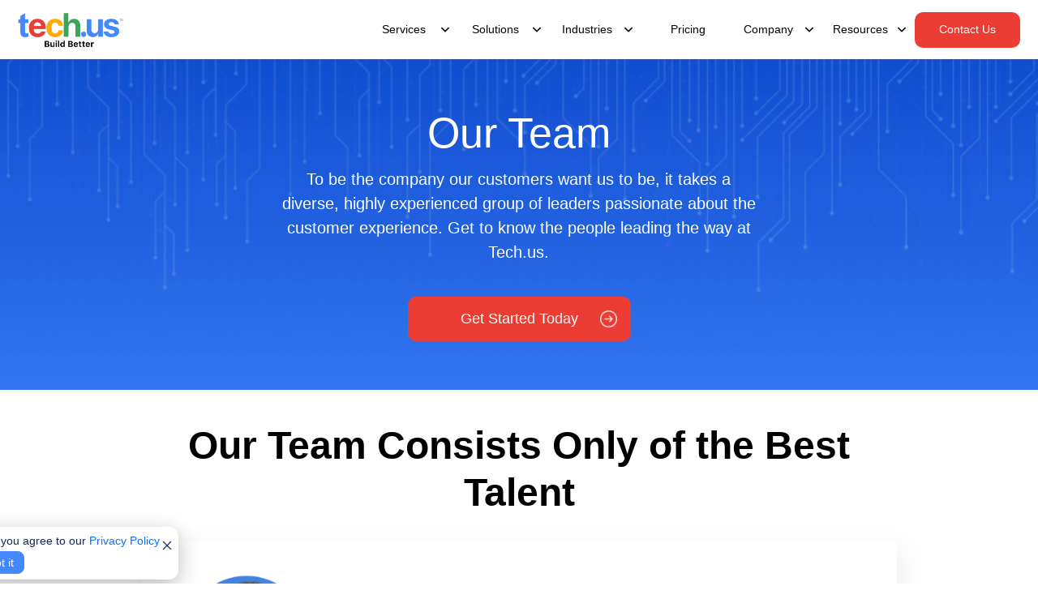

--- FILE ---
content_type: text/html; charset=UTF-8
request_url: https://tech.us/team
body_size: 16872
content:
<!doctype html><html lang="en-us"><head>
    <meta charset="utf-8">
    <title>Meet the Tech.us Team | Experts Driving Innovation</title>
    
    <meta name="description" content="We're not just a company; we're a force shaping the ultimate customer experience. Get to know the game-changers of tech.us.">
    
    
    
    
    
    
    <meta name="viewport" content="width=device-width, initial-scale=1">

    <script src="/hs/hsstatic/jquery-libs/static-1.4/jquery/jquery-1.11.2.js"></script>
<script src="/hs/hsstatic/jquery-libs/static-1.4/jquery-migrate/jquery-migrate-1.2.1.js"></script>
<script>hsjQuery = window['jQuery'];</script>
    <meta property="og:description" content="We're not just a company; we're a force shaping the ultimate customer experience. Get to know the game-changers of tech.us.">
    <meta property="og:title" content="Meet the Tech.us Team | Experts Driving Innovation">
    <meta name="twitter:description" content="We're not just a company; we're a force shaping the ultimate customer experience. Get to know the game-changers of tech.us.">
    <meta name="twitter:title" content="Meet the Tech.us Team | Experts Driving Innovation">

    

    
  <script id="hs-search-input__valid-content-types" type="application/json">
    [
      
        "SITE_PAGE",
      
        "LANDING_PAGE",
      
        "BLOG_POST",
      
        "LISTING_PAGE",
      
        "KNOWLEDGE_ARTICLE",
      
        "HS_CASE_STUDY"
      
    ]
  </script>

    <style>
a.cta_button{-moz-box-sizing:content-box !important;-webkit-box-sizing:content-box !important;box-sizing:content-box !important;vertical-align:middle}.hs-breadcrumb-menu{list-style-type:none;margin:0px 0px 0px 0px;padding:0px 0px 0px 0px}.hs-breadcrumb-menu-item{float:left;padding:10px 0px 10px 10px}.hs-breadcrumb-menu-divider:before{content:'›';padding-left:10px}.hs-featured-image-link{border:0}.hs-featured-image{float:right;margin:0 0 20px 20px;max-width:50%}@media (max-width: 568px){.hs-featured-image{float:none;margin:0;width:100%;max-width:100%}}.hs-screen-reader-text{clip:rect(1px, 1px, 1px, 1px);height:1px;overflow:hidden;position:absolute !important;width:1px}
</style>

<link rel="stylesheet" href="https://tech.us/hubfs/hub_generated/template_assets/1/64651653421/1740712233362/template_main.min.css">
<link rel="stylesheet" href="https://tech.us/hubfs/hub_generated/template_assets/1/64651651461/1740712227761/template_theme-overrides.min.css">
<link rel="stylesheet" href="https://tech.us/hubfs/hub_generated/template_assets/1/64651651460/1740712223928/template_main1.css">
<link rel="stylesheet" href="https://tech.us/hubfs/hub_generated/module_assets/1/64651701291/1740993006364/module_menu-section.min.css">
<link rel="stylesheet" href="https://7052064.fs1.hubspotusercontent-na1.net/hubfs/7052064/hub_generated/module_assets/1/-2712622/1768935172588/module_search_input.min.css">
<link rel="stylesheet" href="https://tech.us/hubfs/hub_generated/module_assets/1/179301613084/1767334312503/module_service-mega-menu.min.css">
<link rel="stylesheet" href="https://tech.us/hubfs/hub_generated/module_assets/1/102068372343/1756980292064/module_Primary_Button.min.css">
<link rel="stylesheet" href="https://tech.us/hubfs/hub_generated/module_assets/1/101931712603/1760337836096/module_trust_by.min.css">
<link rel="stylesheet" href="https://tech.us/hubfs/hub_generated/module_assets/1/101943940987/1768996987407/module_track-record-card.min.css">
<link rel="stylesheet" href="https://tech.us/hubfs/hub_generated/module_assets/1/178520176663/1764827523614/module_services-footer.min.css">
<style>
  @font-face {
    font-family: "Nunito Sans";
    font-weight: 400;
    font-style: normal;
    font-display: swap;
    src: url("/_hcms/googlefonts/Nunito_Sans/regular.woff2") format("woff2"), url("/_hcms/googlefonts/Nunito_Sans/regular.woff") format("woff");
  }
  @font-face {
    font-family: "Nunito Sans";
    font-weight: 700;
    font-style: normal;
    font-display: swap;
    src: url("/_hcms/googlefonts/Nunito_Sans/700.woff2") format("woff2"), url("/_hcms/googlefonts/Nunito_Sans/700.woff") format("woff");
  }
  @font-face {
    font-family: "Nunito Sans";
    font-weight: 700;
    font-style: normal;
    font-display: swap;
    src: url("/_hcms/googlefonts/Nunito_Sans/700.woff2") format("woff2"), url("/_hcms/googlefonts/Nunito_Sans/700.woff") format("woff");
  }
</style>

<!-- Editor Styles -->
<style id="hs_editor_style" type="text/css">
#hs_cos_wrapper_widget_1687257994163  { display: block !important; padding-left: 90px !important; padding-right: 90px !important }
#hs_cos_wrapper_widget_1687259086720  { display: block !important; padding-bottom: 20px !important }
#hs_cos_wrapper_module_16872594252738  { display: block !important; padding-top: 38px !important }
#hs_cos_wrapper_module_168725942527310  { display: block !important; padding-bottom: 30px !important; padding-right: 0px !important }
#hs_cos_wrapper_widget_1687257994163  { display: block !important; padding-left: 90px !important; padding-right: 90px !important }
#hs_cos_wrapper_widget_1687259086720  { display: block !important; padding-bottom: 20px !important }
#hs_cos_wrapper_module_16872594252738  { display: block !important; padding-top: 38px !important }
#hs_cos_wrapper_module_168725942527310  { display: block !important; padding-bottom: 30px !important; padding-right: 0px !important }
.dnd_area-row-0-force-full-width-section > .row-fluid {
  max-width: none !important;
}
.dnd_area-row-1-force-full-width-section > .row-fluid {
  max-width: none !important;
}
.dnd_area-row-2-force-full-width-section > .row-fluid {
  max-width: none !important;
}
.dnd_area-row-5-force-full-width-section > .row-fluid {
  max-width: none !important;
}
.dnd_area-row-6-force-full-width-section > .row-fluid {
  max-width: none !important;
}
.dnd_area-row-7-force-full-width-section > .row-fluid {
  max-width: none !important;
}
.widget_1694683061395-flexbox-positioning {
  display: -ms-flexbox !important;
  -ms-flex-direction: column !important;
  -ms-flex-align: center !important;
  -ms-flex-pack: start;
  display: flex !important;
  flex-direction: column !important;
  align-items: center !important;
  justify-content: flex-start;
}
.widget_1694683061395-flexbox-positioning > div {
  max-width: 100%;
  flex-shrink: 0 !important;
}
.widget_1694682849056-flexbox-positioning {
  display: -ms-flexbox !important;
  -ms-flex-direction: column !important;
  -ms-flex-align: center !important;
  -ms-flex-pack: start;
  display: flex !important;
  flex-direction: column !important;
  align-items: center !important;
  justify-content: flex-start;
}
.widget_1694682849056-flexbox-positioning > div {
  max-width: 100%;
  flex-shrink: 0 !important;
}
.widget_1694683073152-flexbox-positioning {
  display: -ms-flexbox !important;
  -ms-flex-direction: column !important;
  -ms-flex-align: center !important;
  -ms-flex-pack: start;
  display: flex !important;
  flex-direction: column !important;
  align-items: center !important;
  justify-content: flex-start;
}
.widget_1694683073152-flexbox-positioning > div {
  max-width: 100%;
  flex-shrink: 0 !important;
}
.widget_1694683068500-flexbox-positioning {
  display: -ms-flexbox !important;
  -ms-flex-direction: column !important;
  -ms-flex-align: center !important;
  -ms-flex-pack: start;
  display: flex !important;
  flex-direction: column !important;
  align-items: center !important;
  justify-content: flex-start;
}
.widget_1694683068500-flexbox-positioning > div {
  max-width: 100%;
  flex-shrink: 0 !important;
}
/* HubSpot Non-stacked Media Query Styles */
@media (min-width:768px) {
  .cell_16872594252733-row-3-vertical-alignment > .row-fluid {
    display: -ms-flexbox !important;
    -ms-flex-direction: row;
    display: flex !important;
    flex-direction: row;
  }
  .cell_168725942527311-vertical-alignment {
    display: -ms-flexbox !important;
    -ms-flex-direction: column !important;
    -ms-flex-pack: center !important;
    display: flex !important;
    flex-direction: column !important;
    justify-content: center !important;
  }
  .cell_168725942527311-vertical-alignment > div {
    flex-shrink: 0 !important;
  }
}
/* HubSpot Styles (default) */
.dnd_area-row-0-padding {
  padding-top: 0px !important;
  padding-bottom: 0px !important;
  padding-left: 0px !important;
  padding-right: 0px !important;
}
.dnd_area-row-1-padding {
  padding-top: 60px !important;
  padding-bottom: 60px !important;
  padding-left: 60px !important;
  padding-right: 60px !important;
}
.dnd_area-row-1-background-layers {
  background-image: url('https://tech.us/hubfs/TechUS%20V2/pricing/businesspeople-meeting-office-working.png') !important;
  background-position: center center !important;
  background-size: cover !important;
  background-repeat: no-repeat !important;
}
.dnd_area-row-2-padding {
  padding-top: 40px !important;
  padding-bottom: 40px !important;
  padding-left: 150px !important;
  padding-right: 150px !important;
}
.dnd_area-row-3-padding {
  padding-top: 30px !important;
  padding-bottom: 20px !important;
  padding-left: 110px !important;
  padding-right: 110px !important;
}
.dnd_area-row-4-padding {
  padding-top: 20px !important;
  padding-bottom: 30px !important;
  padding-left: 110px !important;
  padding-right: 110px !important;
}
.dnd_area-row-5-padding {
  padding-top: 0px !important;
  padding-bottom: 0px !important;
  padding-left: 60px !important;
  padding-right: 60px !important;
}
.dnd_area-row-6-padding {
  padding-top: 11px !important;
  padding-bottom: 40px !important;
  padding-left: 0px !important;
  padding-right: 0px !important;
}
.dnd_area-row-6-background-layers {
  background-image: url('https://tech.us/hubfs/Track%20Record%20Banner.png') !important;
  background-position: center center !important;
  background-size: cover !important;
  background-repeat: no-repeat !important;
}
.dnd_area-row-7-padding {
  padding-top: 0px !important;
  padding-bottom: 0px !important;
  padding-left: 0px !important;
  padding-right: 0px !important;
}
.cell_16872594252733-padding {
  padding-bottom: 60px !important;
}
.cell_16872594252733-row-3-padding {
  padding-left: 150px !important;
  padding-right: 150px !important;
}
.cell_17575858366062-padding {
  padding-top: 0px !important;
  padding-bottom: 0px !important;
  padding-left: 0px !important;
  padding-right: 0px !important;
}
</style>
    

    
<!--  Added by GoogleTagManager integration -->
<script>
var _hsp = window._hsp = window._hsp || [];
window.dataLayer = window.dataLayer || [];
function gtag(){dataLayer.push(arguments);}

var useGoogleConsentModeV2 = true;
var waitForUpdateMillis = 1000;



var hsLoadGtm = function loadGtm() {
    if(window._hsGtmLoadOnce) {
      return;
    }

    if (useGoogleConsentModeV2) {

      gtag('set','developer_id.dZTQ1Zm',true);

      gtag('consent', 'default', {
      'ad_storage': 'denied',
      'analytics_storage': 'denied',
      'ad_user_data': 'denied',
      'ad_personalization': 'denied',
      'wait_for_update': waitForUpdateMillis
      });

      _hsp.push(['useGoogleConsentModeV2'])
    }

    (function(w,d,s,l,i){w[l]=w[l]||[];w[l].push({'gtm.start':
    new Date().getTime(),event:'gtm.js'});var f=d.getElementsByTagName(s)[0],
    j=d.createElement(s),dl=l!='dataLayer'?'&l='+l:'';j.async=true;j.src=
    'https://www.googletagmanager.com/gtm.js?id='+i+dl;f.parentNode.insertBefore(j,f);
    })(window,document,'script','dataLayer','GTM-MGVJRMD');

    window._hsGtmLoadOnce = true;
};

_hsp.push(['addPrivacyConsentListener', function(consent){
  if(consent.allowed || (consent.categories && consent.categories.analytics)){
    hsLoadGtm();
  }
}]);

</script>

<!-- /Added by GoogleTagManager integration -->

    <link rel="canonical" href="https://tech.us/team">

<meta name="facebook-domain-verification" content="aqm33tsvd7aglfah98qmkonxtly7oc">
<meta name="google-site-verification" content="i1VMC2QWMLiZ_FeTEomNymp2BbVtvxkJnEeJZWgF0Z8">
<meta property="og:url" content="https://tech.us/team">
<meta name="twitter:card" content="summary">
<meta http-equiv="content-language" content="en-us">



<link rel="stylesheet" href="https://tech.us/hubfs/hub_generated/template_assets/1/101834761310/1753770825647/template_global.css">
<link rel="stylesheet" href="https://tech.us/hubfs/hub_generated/template_assets/1/121441975993/1740712390568/template_leadership.min.css">
<link rel="stylesheet" href="https://tech.us/hubfs/hub_generated/template_assets/1/179301613089/1751024980761/template_menu.min.css">
<link rel="stylesheet" href="https://tech.us/hubfs/hub_generated/template_assets/1/179301613090/1760083135942/template_media.css">
<link rel="stylesheet" href="https://tech.us/hubfs/hub_generated/template_assets/1/179629597545/1766745013633/template_font-icons.min.css">





   <meta property="og:url" content="https://www.tech.us">
<meta property="og:image" content="https://tech.us/hubfs/raw_assets/public/project/images/tech_us_og_o2.png">
<meta property="og:description" content="Tech.us provides full-stack software development teams for your business. Top companies hire Tech.us to successfully complete their software projects on-time and on-budget.">
<meta property="og:title" content="Tech.us - Experts in Generative AI, Machine Learning, SaaS, and Mobile Apps">
<meta name="twitter:image" content="https://tech.us/hubfs/raw_assets/public/project/images/tech_us_og_o2.png">
<meta name="twitter:description" content="Tech.us provides full-stack software development teams for your business. Top companies hire Tech.us to successfully complete their software projects on-time and on-budget.">
<meta name="twitter:title" content="Tech.us - Experts in Generative AI, Machine Learning, SaaS, and Mobile Apps">

    <link rel="stylesheet" href="https://cdn.jsdelivr.net/npm/bootstrap@4.6.2/dist/css/bootstrap.min.css">
    <script src="https://cdn.jsdelivr.net/npm/jquery@3.6.1/dist/jquery.slim.min.js"></script>
    <script src="https://cdn.jsdelivr.net/npm/popper.js@1.16.1/dist/umd/popper.min.js"></script>
    <script src="https://cdn.jsdelivr.net/npm/bootstrap@4.6.2/dist/js/bootstrap.bundle.min.js"></script>
 <link rel="stylesheet" href="https://cdnjs.cloudflare.com/ajax/libs/font-awesome/5.9.0/css/all.min.css">
      <link href="https://cdn.jsdelivr.net/npm/bootstrap@5.0.2/dist/css/bootstrap.min.css" rel="stylesheet" integrity="sha384-EVSTQN3/azprG1Anm3QDgpJLIm9Nao0Yz1ztcQTwFspd3yD65VohhpuuCOmLASjC" crossorigin="anonymous">
       <link rel="icon" type="image/x-icon" href="https://tech.us/hubfs/raw_assets/public/project/images/fav_icon.png">
    <link rel="stylesheet" href="https://use.fontawesome.com/releases/v5.15.4/css/all.css" integrity="sha384-DyZ88mC6Up2uqS4h/KRgHuoeGwBcD4Ng9SiP4dIRy0EXTlnuz47vAwmeGwVChigm" crossorigin="anonymous">
    <script src="https://cdn.jsdelivr.net/npm/bootstrap@5.1.3/dist/js/bootstrap.bundle.min.js"></script>
    <script src="https://ajax.googleapis.com/ajax/libs/jquery/3.6.0/jquery.min.js"></script>
<!-- js -->
<script src="https://tech.us/hubfs/hub_generated/template_assets/1/174901539251/1760336909139/template_app.min.js"></script>
  
  <script>
  document.addEventListener('DOMContentLoaded', () => {
//   alert(window.location);
    fetch('https://ipinfo.io/json')
        .then(response => response.json())
        .then(data => {
console.log("data : " , data)
            const country = data.country;
            const enabledCountries = ['US', 'CA', 'GB', 'AU', 'NZ', 'FR', 'DE', 'CH', 'NL', 'SE', 'NO', 'DK', 'FI', 'BE', 'IE', 'SG', 'JP', 'AE', 'SA', 'IL', 'AT', 'IT', 'ES', 'LU', 'HK', 'QA', 'KR']
            if (enabledCountries.includes(country)) {
                document.querySelectorAll(".contact-hide").forEach((el) => { el.classList.remove('contact-hide'); el.classList.add('contact-show')});
                document.querySelectorAll("#contact-hide").forEach((el) => { el.removeAttribute( 'id','contact-hide')});
                
            }
            else {
                let contact_form = document.querySelector('.row-fluid-wrapper.row-depth-1.row-number-7.dnd_area-row-2-background-layers.dnd_area-row-2-padding.dnd_area-row-2-background-color.dnd-section');
                
                if (contact_form) {
                    contact_form.classList.add('form-hide');
                }
                let form_top = document.querySelector('.row-fluid-wrapper.row-depth-1.row-number-10.dnd-section.dnd_area-row-3-padding');
                if (form_top) {
                    form_top.classList.remove('dnd_area-row-3-padding');
                    form_top.classList.add('form_top');
                }

                document.querySelectorAll(".btn-alt-link").forEach((el) => { el.href = 'https://tech.us/contact' });

            }
        })
        .catch(error => {
            document.querySelectorAll(".getStartedBtn").forEach((el) => { el.classList.add('form-hide'); });
            let contact_form = document.querySelector('.row-fluid-wrapper.row-depth-1.row-number-7.dnd_area-row-2-background-layers.dnd_area-row-2-padding.dnd_area-row-2-background-color.dnd-section');
            if (contact_form) {
                contact_form.classList.add('form-hide');
            }
            let form_top = document.querySelector('.row-fluid-wrapper.row-depth-1.row-number-10.dnd-section.dnd_area-row-3-padding');
            if (form_top) {
                form_top.classList.add('form_top');
                form_top.classList.remove('dnd_area-row-3-padding');
            }

            document.querySelectorAll(".btn-alt-link").forEach((el) => { el.href = 'https://tech.us/contact' });
            console.error('Error fetching location data:', error);
        });
});
  </script>
<link href="https://stackpath.bootstrapcdn.com/font-awesome/4.7.0/css/font-awesome.min.css" rel="stylesheet" integrity="sha384-wvfXpqpZZVQGK6TAh5PVlGOfQNHSoD2xbE+QkPxCAFlNEevoEH3Sl0sibVcOQVnN" crossorigin="anonymous"><script type="text/javascript" src="https://cdn.jsdelivr.net/npm/slick-carousel@1.8.1/slick/slick.min.js"></script><link rel="stylesheet" type="text/css" href="https://cdn.jsdelivr.net/npm/slick-carousel@1.8.1/slick/slick.css"><script src="https://unpkg.com/splitting/dist/splitting.js"></script><script src="https://unpkg.com/scroll-out/dist/scroll-out.js"></script><meta name="generator" content="HubSpot"></head> 
  
    
    
    

    <!-- Split Word Animations -->
    
    
  
  <body>
<!--  Added by GoogleTagManager integration -->
<noscript><iframe src="https://www.googletagmanager.com/ns.html?id=GTM-MGVJRMD" height="0" width="0" style="display:none;visibility:hidden"></iframe></noscript>

<!-- /Added by GoogleTagManager integration -->

    <div class="body-wrapper   hs-content-id-121434478436 hs-site-page page ">
      
        <div data-global-resource-path="@marketplace/Computan/Hackathon 2020/templates/partials/header.html"><header class="header">
  <div class="header-container-wrapper">
<div class="page-center">
    
    <div class="header-logo">
      <div id="hs_cos_wrapper_site_logo" class="hs_cos_wrapper hs_cos_wrapper_widget hs_cos_wrapper_type_module widget-type-logo" style="" data-hs-cos-general-type="widget" data-hs-cos-type="module">
  






















  
  
  
    
  

</div>
    </div>
    

    
    <div class="header-right">

     
      <div class="custom-menu-primary">
       <div class="header--toggle header__navigation--toggle"><i></i></div>
        
<!--         <div class="header--toggle header__search--toggle"></div> -->
        <div class="header__close--toggle"></div>
        <div class="header__navigation header--element">
          <div id="hs_cos_wrapper_navigation-primary" class="hs_cos_wrapper hs_cos_wrapper_widget hs_cos_wrapper_type_module" style="" data-hs-cos-general-type="widget" data-hs-cos-type="module">





























<nav aria-label="Main menu" class="navigation-primary ">
  
  
  <ul class="submenu level-1" aria-hidden="false">
    
  </ul>

</nav></div>
        </div>
      </div>
      

        <div class="search-btn h-search-btn">
                    
          <div id="hs_cos_wrapper_module_160467569933860" class="hs_cos_wrapper hs_cos_wrapper_widget hs_cos_wrapper_type_module" style="" data-hs-cos-general-type="widget" data-hs-cos-type="module">




  








<div class="hs-search-field">

    <div class="hs-search-field__bar">
      <form data-hs-do-not-collect="true" action="/hs-search-results">
        
        <input type="text" class="hs-search-field__input" name="term" autocomplete="off" aria-label="Search" placeholder="">

        
          
        
          
        
          
        
          
        
          
        
          
        

        
      </form>
    </div>
    <ul class="hs-search-field__suggestions"></ul>
</div></div>
        </div>
      <div class="header-cta">
        <span id="hs_cos_wrapper_my_cta" class="hs_cos_wrapper hs_cos_wrapper_widget hs_cos_wrapper_type_cta" style="" data-hs-cos-general-type="widget" data-hs-cos-type="cta"></span>  
      </div>
      
      
    </div>
    

  
    </div>
  </div>
</header></div>
      

      
<main class="body-container-wrapper">
  
  <div class="container-fluid body-container body-container--home">
<div class="row-fluid-wrapper">
<div class="row-fluid">
<div class="span12 widget-span widget-type-cell " style="" data-widget-type="cell" data-x="0" data-w="12">

<div class="row-fluid-wrapper row-depth-1 row-number-1 dnd_area-row-0-force-full-width-section dnd-section dnd_area-row-0-padding">
<div class="row-fluid ">
<div class="span12 widget-span widget-type-custom_widget dnd-module" style="" data-widget-type="custom_widget" data-x="0" data-w="12">
<div id="hs_cos_wrapper_widget_1747910247599" class="hs_cos_wrapper hs_cos_wrapper_widget hs_cos_wrapper_type_module" style="" data-hs-cos-general-type="widget" data-hs-cos-type="module">
  <link rel="stylesheet" href="https://tech.us/hubfs/hub_generated/template_assets/1/190177779755/1767159165682/template_font-icons-1.min.css">

<div class="mega-menu" id="mega-menu">
    <div class="mega-menu-inside sticky" id="">
        <a class="appdev_logo1 d-flex1" id="header_logo_link1" href="https://tech.us/">
<!--             <img class="logo" src="https://tech.us/hubfs/raw_assets/public/project/images/techus-logos/tech.us-black-logo.png" title="Tech.us" alt="Tech.us" width="" height="" id="mega-logo" /> -->
          <img class="logo" src="https://tech.us/hubfs/raw_assets/public/project/images/techus-logos/tech.us-black-logo.png" title="Tech.us" alt="Tech.us" id="mega-logo">

        </a>
        <div class="show-menu">
            <ul class="main-menu">
                <li class="li-tag menu-item">
                    <a href="#" class="li-hover">
                        Services <i class="icon-menu-down-arrow icon-down-arrow"></i>
                    </a>
                    <ul class="submenu sub-menu-1">
                        <li class="submenu-item" style="border-top-left-radius: 10px;border-top-right-radius: 10px;">
                            <a href="#ai-machine-learning" class="menu-items">
                                <div class="menus">
                                    <i class="icon-menu-AI-and-Machine-Learning"></i>
                                    <div class="menu-text">AI and Machine Learning</div>
                                </div>
                                <div class="menu-icon">
                                    <span class="icon-menu-right-arrow arrow"></span>
                                </div>
                            </a>
                            <div class="submenu sub-menu-1-1">
                                <ul class="inner-submenu">
                                    <div class="sub-menu-list">
                                        <li class="submenu-item1">
                                            <a href="https://tech.us/services/artificial-intelligence-development-services">Artificial Intelligence Services</a>

                                        </li>
                                    </div>
                                    <div class="sub-menu-list">
                                        <li class="submenu-item1"> 
                                            <a href="https://tech.us/services/machine-learning-services">Machine Learning Solutions</a>

                                        </li>
                                    </div>
                                    <div class="sub-menu-list">
                                        <li class="submenu-item1">
                                            <a href="https://tech.us/services/generative-ai-companies">Generative AI Companies</a>
                                        </li>
                                    </div>
                                    <div class="sub-menu-list">
                                        <li class="submenu-item1">
                                            <a href="https://tech.us/services/robotic-process-automation-services">Robotic Process Automation</a>
                                        </li>
                                    </div>
                                    <div class="sub-menu-list">
                                        <li class="submenu-item1">
                                            <a href="https://tech.us/services/natural-language-processing-services">Natural Language Processing</a>
                                        </li>
                                    </div>
                                    <div class="sub-menu-list">
                                        <li class="submenu-item1">
                                            <a href="https://tech.us/services/chatbot-development-services">Chatbot Development Services</a>
                                        </li>
                                    </div>
                                    <div class="sub-menu-list">
                                        <li class="submenu-item1">
                                            <a href="https://tech.us/services/enterprise-ai-solutions">Enterprise AI Solutions</a>
                                        </li>
                                    </div>
                                    <div class="sub-menu-list">
                                        <li class="submenu-item1">
                                            <a href="https://tech.us/services/data-annotation-services">Data Annotation Services</a>
                                        </li>
                                    </div>
                                    <div class="sub-menu-list">
                                        <li class="submenu-item1">
                                            <a href="https://tech.us/services/machine-learning-operations-mlops">MLOps Solutions</a>
                                        </li>
                                    </div>  
                                    <div class="sub-menu-list">
                                        <li class="submenu-item1">
                                            <a href="https://tech.us/services/iot-solutions">IoT Solutions</a>
                                        </li>
                                    </div>
                                    <div class="sub-menu-list">
                                        <li class="submenu-item1">
                                            <a href="https://tech.us/services/data-mining-solutions">Data Mining Solutions</a>
                                        </li>
                                    </div>
                                    <div class="sub-menu-list">
                                        <li class="submenu-item1">
                                            <a href="https://tech.us/services/computer-vision">Computer Vision Services</a>
                                        </li>
                                    </div>
                                    <div class="sub-menu-list">
                                        <li class="submenu-item1"> 
                                            <a href="https://tech.us/services/custom-llm-solutions">Custom LLM</a>
                                        </li>
                                    </div>
                                </ul>
                            </div>
                        </li>

                        <li class="submenu-item">
                            <a href="#agents" class="menu-items">
                                <div class="menus">
                                    <i class="icon-menu-ai-agent"></i>
                                    <div class="menu-text">Agents</div>
                                </div>
                                <div class="menu-icon">
                                    <span class="icon-menu-right-arrow arrow"></span>
                                </div>
                            </a>
                            <div class="submenu sub-menu-1-1">
                                <ul class="inner-submenu">
                                    <div class="sub-menu-list">
                                        <li class="submenu-item1">
                                            <a href="https://tech.us/services/ai-agents-development">AI Agents</a>
                                        </li> 
                                    </div>
                                    <div class="sub-menu-list">
                                        <li class="submenu-item1">
                                            <a href="https://tech.us/services/agentic-ai-development">Agentic AI Development</a>
                                        </li>
                                    </div>
                                </ul>
                            </div>
                        </li>


                        <li class="submenu-item">
                            <a href="#software-development" class="menu-items">
                                <div class="menus">
                                    <i class="icon-menu-software-development"></i>
                                    <div class="menu-text">Software Development</div>
                                </div>
                                <div class="menu-icon">
                                    <span class="icon-menu-right-arrow arrow"></span>
                                </div>
                            </a>
                            <div class="submenu sub-menu-1-1 software">
                                <ul class="inner-submenu">
                                    <div class="sub-menu-list">
                                        <li class="submenu-item1">
                                            <a href="https://tech.us/services/custom-software-development-services">Custom Software Development</a>
                                        </li>
                                    </div>
                                    <div class="sub-menu-list">
                                        <li class="submenu-item1">
                                            <a href="https://tech.us/services/enterprise-software-solution">Enterprise Software Solutions</a>
                                        </li>
                                    </div>
                                    <div class="sub-menu-list">
                                        <li class="submenu-item1">
                                            <a href="https://tech.us/services/software-development-services">Software Development Services</a>
                                        </li>
                                    </div>
                                    <div class="sub-menu-list">
                                        <li class="submenu-item1">
                                            <a href="https://tech.us/services/web-development-services">Website Development Services</a>
                                        </li>
                                    </div>
                                    <div class="sub-menu-list">
                                        <li class="submenu-item1">
                                            <a href="https://tech.us/services/software-product-development">Software Product Development
                                                Services</a>
                                            </li>
                                    </div>
                                    <div class="sub-menu-list">
                                        <li class="submenu-item1">
                                            <a href="https://tech.us/services/saas-development-company">SaaS Development Services</a>
                                        </li>
                                    </div>
                                </ul>
                            </div>
                        </li>
                        <li class="submenu-item">
                            <a href="#mobile-app-development" class="menu-items">
                                <div class="menus">
                                    <i class="icon-menu-mobile-development"></i>
                                    <div class="menu-text">Mobile App Development</div>
                                </div>
                                <div class="menu-icon">
                                    <span class="icon-menu-right-arrow arrow"></span>
                                </div>
                            </a>
                            <div class="submenu sub-menu-1-1 mobile-1">
                                <ul class="inner-submenu">
                                    <div class="sub-menu-list">
                                        <li class="submenu-item1">
                                            <a href="https://tech.us/services/mobile-app-development-services">Mobile App Development
                                                Services</a>
                                            </li>
                                    </div>
                                    <div class="sub-menu-list">
                                        <li class="submenu-item1">
                                            <a href="https://tech.us/services/custom-mobile-app-development">Custom Mobile App Development</a>
                                        </li>
                                    </div>
                                    <div class="sub-menu-list">
                                        <li class="submenu-item1">
                                            <a href="https://tech.us/services/ios-app-development">iOS App Development</a>
                                        </li>
                                    </div>
                                    <div class="sub-menu-list">
                                        <li class="submenu-item1">
                                            <a href="https://tech.us/services/android-app-development-company">Android App Development</a>
                                        </li>
                                    </div>
                                    <div class="sub-menu-list">
                                        <li class="submenu-item1">
                                            <a href="https://tech.us/services/enterprise-mobile-app">Enterprise Mobile App
                                                Development</a>
                                            </li>
                                    </div>
                                    <div class="sub-menu-list">
                                        <li class="submenu-item1">
                                            <a href="https://tech.us/services/hybrid-app-development">Hybrid App Development</a>
                                        </li>
                                    </div>
                                </ul>
                            </div>
                        </li>
                        <li class="submenu-item">
                            <a href="#outsourcing" class="menu-items">
                                <div class="menus">
                                    <i class="icon-menu-Software-Outsourcing"></i>
                                    <div class="menu-text">Outsourcing</div>
                                </div>
                                <div class="menu-icon">
                                    <span class="icon-menu-right-arrow arrow"></span>
                                </div>
                            </a>
                            <div class="submenu sub-menu-1-1 outsource-1">
                                <ul class="inner-submenu">
                                    <div class="sub-menu-list">
                                        <li class="submenu-item1">
                                            <a href="https://tech.us/services/software-development-outsourcing">Software Development
                                                Outsourcing</a>
                                            </li>
                                    </div>
                                    <div class="sub-menu-list">
                                        <li class="submenu-item1">
                                            <a href="https://tech.us/services/hire-dedicated-development-team">Dedicated Development Team</a>
                                        </li>
                                    </div> 
                                    <div class="sub-menu-list">
                                        <li class="submenu-item1">
                                            <a href="https://tech.us/services/staff-augmentation">Staff Augmentation Services</a>
                                        </li>
                                    </div> 
                                    <div class="sub-menu-list">
                                        <li class="submenu-item1">
                                            <a href="https://tech.us/services/it-outsourcing-services">IT Outsourcing Services</a>
                                        </li> 
                                    </div>
                                </ul>
                            </div>
                        </li>
                        <li class="submenu-item">
                            <a href="#bi-data-analytics" class="menu-items">
                                <div class="menus">
                                    <i class="icon-menu-BI-and-Data-Analytics"></i>
                                    <div class="menu-text">BI and Data Analytics</div>
                                </div>
                                <div class="menu-icon">
                                    <span class="icon-menu-right-arrow arrow"></span>
                                </div>
                            </a>
                            <div class="submenu sub-menu-1-1 center-menu">
                                <ul class="inner-submenu">
                                    <div class="sub-menu-list">
                                        <li class="submenu-item1">
                                            <a href="https://tech.us/services/data-analytics-services">Data Analytics Services</a>
                                        </li>
                                    </div>
                                    <div class="sub-menu-list">
                                        <li class="submenu-item1">
                                            <a href="https://tech.us/services/data-analytics-consulting-services">Data Analytics Consulting Services</a>
                                        </li>
                                    </div>
                                    <div class="sub-menu-list">
                                        <li class="submenu-item1">
                                            <a href="https://tech.us/services/bi-solutions-service">Business Intelligence Solutions</a>
                                        </li>
                                    </div>
                                </ul>
                            </div>
                        </li>
                        <li class="submenu-item">
                            <a href="#software-modernization" class="menu-items">
                                <div class="menus">
                                    <i class="icon-menu-Software-Modernization"></i>
                                    <div class="menu-text">Software Modernization</div>
                                </div>
                                <div class="menu-icon">
                                    <span class="icon-menu-right-arrow arrow"></span>
                                </div>
                            </a>
                            <div class="submenu sub-menu-1-1 center-menu">
                                <ul class="inner-submenu">
                                    <div class="sub-menu-list">
                                        <li class="submenu-item1">
                                            <a href="https://tech.us/services/software-modernization-services">Software Modernization</a>
                                        </li>
                                    </div>
                                    <div class="sub-menu-list">
                                        <li class="submenu-item1">
                                            <a href="https://tech.us/services/application-modernization-services">Application Modernization Services</a>
                                        </li>
                                    </div>
                                    <div class="sub-menu-list">
                                        <li class="submenu-item1">
                                            <a href="https://tech.us/services/legacy-system-modernization">Legacy System Modernization</a>
                                        </li>
                                    </div>
                                </ul>
                            </div>
                        </li>
                        <li class="submenu-item">
                            <a href="#cyber-security" class="menu-items">
                                <div class="menus">
                                    <i class="icon-menu-Cyber-Security"></i>
                                    <div class="menu-text">Cyber Security</div>
                                </div>
                                <div class="menu-icon">
                                    <span class="icon-menu-right-arrow arrow"></span>
                                </div>
                            </a>
                            <div class="submenu sub-menu-1-1 top-menu" id="cyber-sec">
                                <ul class="inner-submenu">
                                    <div class="sub-menu-list">
                                        <li class="submenu-item1">
                                            <a href="https://tech.us/services/it-security-solutions-services">IT Security Solutions</a>
                                        </li>
                                    </div>
                                    <div class="sub-menu-list">
                                        <li class="submenu-item1">
                                            <a href="https://tech.us/services/cyber-security-solutions">Cyber Security Solutions</a>
                                        </li>
                                    </div>
                                    <div class="sub-menu-list">
                                        <li class="submenu-item1">
                                            <a href="https://tech.us/services/cybersecurity-managed-services">Cyber Security Managed
                                                Services</a>
                                            </li>
                                    </div> 
                                    <div class="sub-menu-list">
                                        <li class="submenu-item1">
                                            <a href="https://tech.us/services/hipaa-compliance">HIPAA Compliance Cyber Security</a>
                                        </li>
                                    </div> 
                                </ul>
                            </div>
                        </li>
                        <li class="submenu-item" style="border-bottom-left-radius: 10px;border-bottom-right-radius: 10px;">
                            <a href="#cloud-computing" class="menu-items">
                                <div class="menus">
                                    <i class="icon-menu-Cloud-Computing"></i>
                                    <div class="menu-text">Cloud Computing</div>
                                </div>
                                <div class="menu-icon">
                                    <span class="icon-menu-right-arrow arrow"></span>
                                </div>
                            </a>
                            <div class="submenu sub-menu-1-1 top-menu">
                                <ul class="inner-submenu">
                                    <div class="sub-menu-list">
                                        <li class="submenu-item1">
                                            <a href="https://tech.us/services/cloud-application-development">Cloud Application Development
                                                </a>
                                            </li>
                                    </div>
                                    <div class="sub-menu-list">
                                        <li class="submenu-item1">
                                            <a href="https://tech.us/services/custom-web-application-services">Custom Web Application
                                                Development </a>
                                            </li>
                                    </div>
                                                                      <div class="sub-menu-list">
                                        <li class="submenu-item1">
                                            <a href="https://tech.us/services/cloud-consulting-services">Cloud Consulting Services</a>
                                            </li>
                                    </div>
                                  
                                    <div class="sub-menu-list">
                                        <li class="submenu-item1">
                                            <a href="https://tech.us/services/aws-cloud-consulting-services">AWS Cloud Consulting Services</a>
                                        </li>
                                    </div>
                                    <div class="sub-menu-list">
                                        <li class="submenu-item1">
                                            <a href="https://tech.us/services/enterprise-cloud">Enterprise Cloud Computing
                                                </a>
                                            </li>
                                    </div>
                                    <div class="sub-menu-list">
                                        <li class="submenu-item1">
                                            <a href="https://tech.us/services/azure-cloud-migration-services">Azure Cloud Migration Services</a>
                                        </li>
                                    </div>
                                </ul>
                            </div>  
                        </li>
                    </ul>
                </li>
              <li class="li-tag menu-item"> <span class="li-hover"> Solutions <i class="icon-menu-down-arrow icon-down-arrow"></i></span>
                   <ul class="submenu sub-menu-1">
                        <li class="submenu-item" onclick="menuNavigation('https://tech.us/solutions/ai-10x-accelerator')" style="border-top-left-radius: 10px;border-top-right-radius: 10px;">
                            <div class="menu-items">
                                <div class="menus">
                                    <i class="icon-menu-ai10x"></i>
                                    <a href="https://tech.us/solutions/ai-10x-accelerator" class="menu-text">AI 10X Accelerator</a>
                                </div>
                                <div class="menu-icon">
                                </div>
                            </div>
                            <div class="submenu sub-menu-1-1">
                            </div>
                        </li> 
                        <li class="submenu-item" onclick="menuNavigation('https://tech.us/solutions/constructions-ai')" style="border-bottom-left-radius: 10px;border-bottom-right-radius: 10px;">
                            <div class="menu-items">
                                <div class="menus">
                                    <i class="icon-menu-construction-ai"></i>
                                    <a href="https://tech.us/solutions/constructions-ai" class="menu-text">ConstructionAI</a>
                                </div>
                                <div class="menu-icon">
                                </div>
                            </div>
                            <div class="submenu sub-menu-1-1">
                            </div>
                        </li>
 
                    </ul>
                </li>

                <li class="li-tag menu-item"> <span class="li-hover"> Industries <i class="icon-menu-down-arrow icon-down-arrow"></i></span>
                   <ul class="submenu sub-menu-1">
                      <li class="submenu-item" onclick="menuNavigation('https://tech.us/industries/construction-software-development-services')" style="border-top-left-radius: 10px;border-top-right-radius: 10px;">
                            <div class="menu-items">    
                                <div class="menus">
                                    <i class="icon-menu-construction-Industry in-xxx"></i>
                                    <a class="menu-text" href="https://tech.us/industries/construction-software-development-services">Construction</a>
                                </div>
                                <div class="menu-icon">
<!--                                     <span class="icon-menu-right-arrow arrow"></span> -->
                                </div>
                            </div>
                            <div class="submenu sub-menu-1-1">
                            </div>
                        </li>
                       
                        <li class="submenu-item" onclick="menuNavigation('https://tech.us/industries/healthcare-software-development-services')">
                            <div class="menu-items">
                                <div class="menus">
                                    <i class="icon-menu-health"></i>
                                    <a class="menu-text" href="https://tech.us/industries/healthcare-software-development-services">Health Care</a>
                                </div>
                                <div class="menu-icon">
<!--                                     <span class="icon-menu-right-arrow arrow"></span> -->
                                </div>
                            </div>
                            <div class="submenu sub-menu-1-1">
                            </div>
                        </li>
                        <li class="submenu-item" onclick="menuNavigation('https://tech.us/industries/financial-software-development-services')">
                            <div class="menu-items">
                                <div class="menus">
                                    <i class="icon-menu-finance"></i>
                                    <a class="menu-text" href="https://tech.us/industries/financial-software-development-services">Financial</a>
                                </div>
                                <div class="menu-icon">
<!--                                     <span class="icon-menu-right-arrow arrow"></span> -->
                                </div>
                            </div>
                            <div class="submenu sub-menu-1-1">
                            </div>
                        </li>
                        <li class="submenu-item" onclick="menuNavigation('https://tech.us/industries/real-estate-software-development')">
                            <div class="menu-items">
                                <div class="menus">
                                    <i class="icon-menu-realestate"></i>
                                    <a href="https://tech.us/industries/real-estate-software-development" class="menu-text">Real Estate</a>
                                </div>
                                <div class="menu-icon">
<!--                                     <span class="icon-menu-right-arrow arrow"></span> -->
                                </div>
                            </div>
                            <div class="submenu sub-menu-1-1">
                            </div>
                        </li>
                        <li class="submenu-item" onclick="menuNavigation('https://tech.us/industries/manufacturing-software-development')">
                            <div class="menu-items">
                                <div class="menus">
                                    <i class="icon-menu-manifacture"></i>
                                    <a href="https://tech.us/industries/manufacturing-software-development" class="menu-text">Manufacturing</a>
                                </div>
                                <div class="menu-icon">
<!--                                     <span class="icon-menu-right-arrow arrow"></span> -->
                                </div>
                            </div>
                            <div class="submenu sub-menu-1-1">
                            </div>
                        </li>
                        <li class="submenu-item" onclick="menuNavigation('https://tech.us/industries/retail-software-development')">
                            <div class="menu-items">
                                <div class="menus">
                                    <i class="icon-menu-retail"></i>
                                    <a href="https://tech.us/industries/retail-software-development" class="menu-text">Retail</a>
                                </div>
                                <div class="menu-icon">
<!--                                     <span class="icon-menu-right-arrow arrow"></span> -->
                                </div>
                            </div>
                            <div class="submenu sub-menu-1-1">
                            </div>
                        </li>
                        <li class="submenu-item" onclick="menuNavigation('https://tech.us/industries/automotive-software-development')">
                            <div class="menu-items">
                                <div class="menus">
                                    <i class="icon-menu-automotive"></i>
                                    <a href="https://tech.us/industries/automotive-software-development" class="menu-text">Automotive</a>
                                </div>
                                <div class="menu-icon">
<!--                                     <span class="icon-menu-right-arrow arrow"></span> -->
                                </div>
                            </div>
                            <div class="submenu sub-menu-1-1">
                            </div>
                        </li>
                        <li class="submenu-item" onclick="menuNavigation('https://tech.us/industries')" style="border-bottom-left-radius: 10px;border-bottom-right-radius: 10px;">
                            <div class="menu-items">
                                <div class="menus">
                                    <i class="icon-menu-all-industries"></i>
                                    <a href="https://tech.us/industries" class="menu-text">All Industries</a>
                                </div>
                                <div class="menu-icon">
<!--                                     <span class="icon-menu-right-arrow arrow"></span> -->
                                </div>
                            </div>
                            <div class="submenu sub-menu-1-1">
                            </div>
                        </li>
                    </ul>
                </li>
                
                <!-- <li class="li-tag menu-item"> <span class="li-hover"  onclick="menuNavigation('https://tech.us/industries')">Industries</span>
                </li> -->

                <li class="li-tag menu-item"> <a class="li-hover" href="https://tech.us/pricing" onclick="menuNavigation('https://tech.us/pricing')"> Pricing</a>
                </li>

                <li class="li-tag menu-item"> <span class="li-hover"> Company <i class="icon-menu-down-arrow icon-down-arrow"></i></span>
                   <ul class="submenu sub-menu-1 last-item">
                        <li class="submenu-item" onclick="menuNavigation('https://tech.us/about-us')" style="border-top-left-radius: 10px;border-top-right-radius: 10px;">
                            <div class="menu-items">
                                <div class="menus">
                                    <i class="icon-menu-Company-about-us"></i>
                                    <a class="menu-text" href="https://tech.us/about-us">About Us</a>
                                </div>
                                <div class="menu-icon">
<!--                                     <span class="icon-menu-right-arrow arrow"></span> -->
                                </div>
                            </div>
                            <div class=" submenu sub-menu-1-1 left-menu">
                            </div>
                        </li>
                        <li class="submenu-item" onclick="menuNavigation('https://tech.us/team')">
                            <div class="menu-items">
                                <div class="menus">
                                    <i class="icon-menu-Company-team"></i>
                                    <a class="menu-text" href="https://tech.us/team">Our Team</a>
                                </div>
                                <div class="menu-icon">
<!--                                     <span class="icon-menu-right-arrow arrow"></span> -->
                                </div>
                            </div>
                            <div class=" submenu sub-menu-1-1 left-menu">
                            </div>
                        </li>
                        <li class="submenu-item" onclick="menuNavigation('https://tech.us/testimonials')">
                            <div class="menu-items">
                                <div class="menus">
                                    <i class="icon-menu-Company-testimonials"></i>
                                    <a class="menu-text" href="https://tech.us/testimonials">Testimonials</a>
                                </div>
                                <div class="menu-icon">
<!--                                     <span class="icon-menu-right-arrow arrow"></span> -->
                                </div>
                            </div>
                            <div class="submenu sub-menu-1-1 left-menu">
                            </div>
                        </li>
                        <li class="submenu-item" onclick="menuNavigation('https://tech.us/tech-awards')">
                            <div class="menu-items">
                                <div class="menus">
                                    <i class="icon-menu-Company-awards"></i>
                                    <a href="https://tech.us/tech-awards" class="menu-text">Awards and Recognitions</a>
                                </div>
                                <div class="menu-icon">
<!--                                     <span class="icon-menu-right-arrow arrow"></span> -->
                                </div>
                            </div>
                            <div class="submenu sub-menu-1-1 left-menu">
                            </div>
                        </li>
                        <li class="submenu-item" onclick="menuNavigation('https://tech.us/careers')" style="border-bottom-left-radius: 10px;border-bottom-right-radius: 10px;">
                            <div class="menu-items">
                                <div class="menus">
                                    <i class="icon-menu-Company-Careers"></i>
                                    <a href="https://tech.us/careers" class="menu-text">Careers</a>
                                </div>
                                <div class="menu-icon">
<!--                                     <span class="icon-menu-right-arrow arrow"></span> -->
                                </div>
                            </div>
                            <div class="submenu sub-menu-1-1 center-menu left-menu">
                            </div>
                        </li>
                    </ul>
                </li>
              
                <li class="li-tag menu-item"> <span class="li-hover"> Resources <i class="icon-menu-down-arrow icon-down-arrow"></i></span>
                    <ul class="submenu sub-menu-1 last-item">
                        <li class="submenu-item" onclick="menuNavigation('https://tech.us/blog')" style="border-top-left-radius: 10px;border-top-right-radius: 10px;">
                            <div class="menu-items">
                                <div class="menus">
                                    <i class="icon-menu-Resources-blog"></i>
                                    <a href="https://tech.us/blog" class="menu-text">Blog</a>
                                </div>
                                <div class="menu-icon">
<!--                                     <span class="icon-menu-right-arrow arrow"></span> -->
                                </div>
                            </div>
                            <div class=" submenu sub-menu-1-1 left-menu">
                            </div>
                        </li>
                        <li class="submenu-item" onclick="menuNavigation('https://tech.us/ebooks')">
                            <div class="menu-items">
                                <div class="menus">
                                    <i class="icon-menu-Resources-ebook"></i>
                                    <a href="https://tech.us/ebooks" class="menu-text">eBooks</a>
                                </div>
                                <div class="menu-icon">
<!--                                     <span class="icon-menu-right-arrow arrow"></span> -->
                                </div>
                            </div>
                            <div class=" submenu sub-menu-1-1 left-menu">

                            </div>
                        </li>
                        <li class="submenu-item" onclick="menuNavigation('https://tech.us/case-studies')" style="border-bottom-left-radius: 10px;border-bottom-right-radius: 10px;">
                            <div class="menu-items">
                                <div class="menus">
                                    <i class="icon-menu-case-studys"></i>
                                    <a href="https://tech.us/case-studies" class="menu-text">Case Studies</a>
                                </div>
                                <div class="menu-icon">
<!--                                     <span class="icon-menu-right-arrow arrow"></span> -->
                                </div>
                            </div>
                            <div class=" submenu sub-menu-1-1 left-menu">

                            </div>
                        </li>
                        
                    </ul>
                </li>

                <li onclick="menuNavigation('https://tech.us/contact')"><button class="li-btn">
                    <p>Contact Us</p>
                </button></li>
            </ul>
        </div>
        <div class="hide-menu h-menu" id="m-menu" style="">☰</div>
    </div>
    <!-- mobile menu -->
        <ul class="mobile-menu white sidenav" id="menu-list">
        <li class=" mobile-tab sub-menu-1 dropdown-btn">Services <span class="icon-menu-down-arrow icon-down-arrow"></span>

        </li>
        <ul class="mobile-submenu sub-menu-1 dropdown-container">
            <li class="submenu-item">
                <div class="menu-items  mobile-tab dropdown-btn2">
                    <div class="menus">
                        <i class="icon-menu-AI-and-Machine-Learning"></i>
                        <div class="menu-text">Al and Machine Learning </div>
                    </div>
                    <div class="menu-icon">
                        <span class="icon-menu-right-arrow arrow"></span>
                    </div>
                </div>

                <ul class=" dropdown-container sub-menu-1-1 mobile-submenu">
                    <div class="sub-menu-list">
                        <li class="submenu-item1" onclick="menuNavigation('https://tech.us/services/artificial-intelligence-development-services')">
                            <p class="submenu-description">Artificial Intelligence Services </p>
                        </li>
                    </div>
                    <div class="sub-menu-list">
                        <li class="submenu-item1" onclick="menuNavigation('https://tech.us/services/machine-learning-services')">
                            <p class="submenu-description">Machine Learning Solutions</p>
                        </li>
                    </div>
                    <div class="sub-menu-list">
                        <li class="submenu-item1" onclick="menuNavigation('https://tech.us/services/generative-ai-companies')">
                            <p class="submenu-description">Generative Al Companies</p>
                        </li>
                    </div>
                    <div class="sub-menu-list">
                        <li class="submenu-item1" onclick="menuNavigation('https://tech.us/services/robotic-process-automation-services')">
                            <p class="submenu-description">Robotic Process Automation</p>
                        </li>
                    </div>
                    <div class="sub-menu-list">
                        <li class="submenu-item1" onclick="menuNavigation('https://tech.us/services/natural-language-processing-services')">
                            <p class="submenu-description">Natural Language Processing</p>
                        </li>
                    </div>
                    <div class="sub-menu-list">
                        <li class="submenu-item1" onclick="menuNavigation('https://tech.us/services/chatbot-development-services')">
                            <p class="submenu-description">Chatbot Development Services</p>
                        </li> 
                    </div> 
                    <div class="sub-menu-list">
                        <li class="submenu-item1" onclick="menuNavigation('https://tech.us/services/enterprise-ai-solutions')">
                            <p class="submenu-description">Enterprise AI Solutions</p>
                        </li>
                    </div>
                    <div class="sub-menu-list">
                        <li class="submenu-item1" onclick="menuNavigation('https://tech.us/services/data-annotation-services')">
                            <p class="submenu-description">Data Annotation Services</p>
                        </li>
                    </div>
                    <div class="sub-menu-list">
                        <li class="submenu-item1" onclick="menuNavigation('https://tech.us/services/machine-learning-operations-mlops')">
                            <p class="submenu-description">MLOps Solutions</p>
                        </li>
                    </div>
                    <div class="sub-menu-list">
                        <li class="submenu-item1" onclick="menuNavigation('https://tech.us/services/iot-solutions')">
                            <p class="submenu-description">IoT Solutions</p>
                        </li> 
                    </div>
                    <div class="sub-menu-list">
                        <li class="submenu-item1" onclick="menuNavigation('https://tech.us/services/data-mining-solutions')">
                            <p class="submenu-description">Data Mining Solutions</p>
                        </li>
                    </div>
                    <div class="sub-menu-list">
                        <li class="submenu-item1" onclick="menuNavigation('https://tech.us/services/computer-vision')">
                            <p class="submenu-description">Computer Vision Services</p>
                        </li>
                    </div>
                    <div class="sub-menu-list">
                        <li class="submenu-item1" onclick="menuNavigation('https://tech.us/services/custom-llm-solutions')">
                            <p class="submenu-description">Custom LLM</p>
                        </li>
                    </div>
                </ul>

            </li>

            <li class="submenu-item">
                <div class="menu-items  mobile-tab dropdown-btn2">
                    <div class="menus">
                        <i class="icon-menu-ai-agent"></i>
                        <div class="menu-text">Agents</div>
                    </div>
                    <div class="menu-icon">
                        <span class="icon-menu-right-arrow arrow"></span>
                    </div>
                </div>
                <ul class=" dropdown-container sub-menu-1-1 mobile-submenu">
                    <div class="sub-menu-list">
                        <li class="submenu-item1" onclick="menuNavigation('https://tech.us/services/ai-agents-development')">
                            <p class="submenu-description">AI Agents</p>
                        </li>
                    </div>
                    <div class="sub-menu-list">
                        <li class="submenu-item1" onclick="menuNavigation('https://tech.us/services/agentic-ai-development')">
                            <p class="submenu-description">Agentic AI Development</p>
                        </li>
                    </div>
                </ul>
            </li>

            <li class="submenu-item">
                <div class="menu-items  mobile-tab dropdown-btn2">
                    <div class="menus">
                        <i class="icon-menu-software-development"></i>
                        <div class="menu-text">Software Development</div>
                    </div>
                    <div class="menu-icon">
                        <span class="icon-menu-right-arrow arrow"></span>
                    </div>
                </div>
                <ul class=" dropdown-container sub-menu-1-1 mobile-submenu software-menu">
                    <div class="sub-menu-list">
                        <li class="submenu-item1" onclick="menuNavigation('https://tech.us/services/custom-software-development-services')">
                            <p class="submenu-description">Custom Software Development</p>
                        </li>
                    </div>
                    <div class="sub-menu-list">
                        <li class="submenu-item1" onclick="menuNavigation('https://tech.us/services/enterprise-software-solution')">
                            <p class="submenu-description">Enterprise Software Solutions</p>
                        </li>
                    </div>
                    <div class="sub-menu-list">
                        <li class="submenu-item1" onclick="menuNavigation('https://tech.us/services/software-development-services')">
                            <p class="submenu-description">Software Development Services</p>
                        </li>
                    </div>
                    <div class="sub-menu-list">
                        <li class="submenu-item1" onclick="menuNavigation('https://tech.us/services/web-development-services')">
                            <p class="submenu-description">Website Development Services</p>
                        </li>
                    </div>
                    <div class="sub-menu-list">
                        <li class="submenu-item1" onclick="menuNavigation(`https://tech.us/services/software-product-development`)">
                            <p class="submenu-description">Software Product Development Services</p>
                        </li>
                    </div>
                    <div class="sub-menu-list">
                        <li class="submenu-item1" onclick="menuNavigation('https://tech.us/services/saas-development-company')">
                            <p class="submenu-description">SaaS Development Services</p>
                        </li>
                    </div>
                </ul>
            </li>
            <li class="submenu-item">
                <div class="menu-items  mobile-tab dropdown-btn2">
                    <div class="menus">
                        <i class="icon-menu-mobile-development"></i>
                        <div class="menu-text">Mobile App Development</div>
                    </div>
                    <div class="menu-icon">
                        <span class="icon-menu-right-arrow arrow"></span>
                    </div>
                </div> 
                <ul class=" dropdown-container sub-menu-1-1 mobile-submenu">
                    <div class="sub-menu-list">
                        <li class="submenu-item1" onclick="menuNavigation('https://tech.us/services/mobile-app-development-services')">
                            <p class="submenu-description">Mobile App Development Services</p>
                        </li>
                    </div>
                    <div class="sub-menu-list">
                        <li class="submenu-item1" onclick="menuNavigation('https://tech.us/services/custom-mobile-app-development')">
                            <p class="submenu-description">Custom Mobile App Development</p>
                        </li>
                    </div>
                    <div class="sub-menu-list">
                        <li class="submenu-item1" onclick="menuNavigation('https://tech.us/services/ios-app-development')">
                            <p class="submenu-description">IOS App Development</p>
                        </li>
                    </div>
                    <div class="sub-menu-list">
                        <li class="submenu-item1" onclick="menuNavigation('https://tech.us/services/android-app-development-company')">
                            <p class="submenu-description">Android App Development</p>
                        </li>
                    </div>
                    <div class="sub-menu-list">
                        <li class="submenu-item1" onclick="menuNavigation('https://tech.us/services/enterprise-mobile-app')">
                            <p class="submenu-description">Enterprise Mobile App Development</p>
                        </li>
                    </div>
                    <div class=" sub-menu-list">
                        <li class="submenu-item1" onclick="menuNavigation('https://tech.us/services/hybrid-app-development')">
                            <p class="submenu-description">Hybrid App Development</p>
                        </li>
                    </div>
                </ul>
            </li>
            <li class="submenu-item">
                <div class="menu-items  mobile-tab dropdown-btn2">
                    <div class="menus">
                        <i class="icon-menu-Software-Outsourcing"></i>
                        <div class="menu-text">Outsourcing</div>
                    </div>
                    <div class="menu-icon">
                        <span class="icon-menu-right-arrow arrow"></span>
                    </div>
                </div>
                <ul class=" dropdown-container sub-menu-1-1 mobile-submenu ">
                    <div class="sub-menu-list">
                        <li class="submenu-item1" onclick="menuNavigation('https://tech.us/services/software-development-outsourcing')">
                            <p class="submenu-description">Software Development Outsourcing</p>
                        </li>
                    </div>
                    <div class="sub-menu-list">
                        <li class="submenu-item1" onclick="menuNavigation('https://tech.us/services/hire-dedicated-development-team')">
                            <p class="submenu-description">Dedicated Development Team</p>
                        </li>
                    </div>
                    <div class="sub-menu-list">
                        <li class="submenu-item1" onclick="menuNavigation('https://tech.us/services/staff-augmentation')">
                            <p class="submenu-description">Staff Augmentation Services</p>
                        </li>
                    </div>
                    <div class=" sub-menu-list">
                        <li class="submenu-item1" onclick="menuNavigation('https://tech.us/services/it-outsourcing-services')">
                            <p class="submenu-description">IT Outsourcing Services</p>
                        </li>
                    </div>
                </ul>
            </li>
            <li class="submenu-item">
                <div class="menu-items  mobile-tab dropdown-btn2">
                    <div class="menus">
                        <i class="icon-menu-BI-and-Data-Analytics"></i>
                        <div class="menu-text">BI and Data Analytics</div>
                    </div>
                    <div class="menu-icon">
                        <span class="icon-menu-right-arrow arrow"></span>
                    </div>
                </div>
                <ul class=" dropdown-container sub-menu-1-1 mobile-submenu center-menu">
                    <div class="sub-menu-list">
                        <li class="submenu-item1" onclick="menuNavigation('https://tech.us/services/data-analytics-services')">
                            <p class="submenu-description">Data Analytics Services</p>
                        </li>
                    </div>
                    <div class="sub-menu-list">
                        <li class="submenu-item1" onclick="menuNavigation('https://tech.us/services/data-analytics-consulting-services')">
                            <p class="submenu-description">Data Analytics Consulting Services</p>
                        </li>
                    </div>
                    <div class="sub-menu-list">
                        <li class="submenu-item1" onclick="menuNavigation('https://tech.us/services/bi-solutions-service')">
                            <p class="submenu-description">Business Intelligence Solutions</p>
                        </li>
                    </div>
                </ul>
            </li>
            <li class="submenu-item">
                <div class="menu-items  mobile-tab dropdown-btn2">
                    <div class="menus">
                        <i class="icon-menu-Software-Modernization"></i>
                        <div class="menu-text">Software Modernization</div>
                    </div>
                    <div class="menu-icon">
                        <span class="icon-menu-right-arrow arrow"></span>
                    </div>
                </div>
                <ul class=" dropdown-container sub-menu-1-1 mobile-submenu center-menu">
                    <div class="sub-menu-list">
                        <li class="submenu-item1" onclick="menuNavigation('https://tech.us/services/software-modernization-services')">
                            <p class="submenu-description">Software Modernization</p>
                        </li>
                    </div>
                    <div class="sub-menu-list">
                        <li class="submenu-item1" onclick="menuNavigation('https://tech.us/services/application-modernization-services')">
                            <p class="submenu-description">Application Modernization Services</p>
                        </li>
                    </div>
                    <div class="sub-menu-list">
                        <li class="submenu-item1" onclick="menuNavigation('https://tech.us/services/legacy-system-modernization')">
                            <p class="submenu-description">Legacy System Modernization</p>
                        </li>
                    </div>
                </ul>
            </li>
            <li class="submenu-item">
                <div class="menu-items  mobile-tab dropdown-btn2">
                    <div class="menus">
                        <i class="icon-menu-Cyber-Security"></i>
                        <div class="menu-text">Cyber Security</div>
                    </div>
                    <div class="menu-icon">
                        <span class="icon-menu-right-arrow arrow"></span>
                    </div>
                </div>
                <ul class=" dropdown-container sub-menu-1-1 mobile-submenu top-menu">
                    <div class="sub-menu-list">
                        <li class="submenu-item1" onclick="menuNavigation('https://tech.us/services/it-security-solutions-services')">
                            <p class="submenu-description">IT Security Solutions</p>
                        </li>
                    </div>
                    <div class="sub-menu-list">
                        <li class="submenu-item1" onclick="menuNavigation('https://tech.us/services/cyber-security-solutions')">
                            <p class="submenu-description">Cyber Security Solutions</p>
                        </li>
                    </div>
                    <div class="sub-menu-list">
                        <li class="submenu-item1" onclick="menuNavigation('https://tech.us/services/cybersecurity-managed-services')">
                            <p class="submenu-description">Cyber Security Managed Services</p>
                        </li>
                    </div>
                    <div class="sub-menu-list">
                        <li class="submenu-item1" onclick="menuNavigation('https://tech.us/services/hipaa-compliance')">
                            <p class="submenu-description">HIPAA Compliance Cyber Security</p>
                        </li>
                    </div>
                </ul>
            </li>
            <li class="submenu-item">
                <div class="menu-items  mobile-tab dropdown-btn2">
                    <div class="menus ">
                        <i class="icon-menu-Cloud-Computing"></i>
                        <div class="menu-text">Cloud Computing</div>
                    </div>
                    <div class="menu-icon">
                        <span class="icon-menu-right-arrow arrow"></span>
                    </div>
                </div>
                <ul class=" dropdown-container sub-menu-1-1 mobile-submenu top-menu">

              
             <div class="sub-menu-list">
                        <li class="submenu-item1" onclick="menuNavigation('https://tech.us/services/cloud-application-development')">
                            <p class="submenu-description">Cloud Application Development</p>
                        </li>
             </div>      
                    <div class="sub-menu-list">
                        <li class="submenu-item1" onclick="menuNavigation('https://tech.us/services/custom-web-application-services')">
                            <p class="submenu-description">Custom Web Application Development</p>
                        </li>
                    </div>
                  <div class="sub-menu-list">
                        <li class="submenu-item1" onclick="menuNavigation('https://tech.us/services/cloud-consulting-services')">
                            <p class="submenu-description">Cloud Consulting Services</p>
                        </li>
                    </div>
                    <div class="sub-menu-list">
                        <li class="submenu-item1" onclick="menuNavigation('https://tech.us/services/aws-cloud-consulting-services')">
                            <p class="submenu-description">AWS Cloud Consulting Services</p>
                        </li>
                    </div>
                    <div class="sub-menu-list">
                        <li class="submenu-item1" onclick="menuNavigation('https://tech.us/services/enterprise-cloud')">
                            <p class="submenu-description">Enterprise Cloud Computing</p>  
                        </li> 
                    </div>
                    <div class="sub-menu-list">
                        <li class="submenu-item1" onclick="menuNavigation('https://tech.us/services/azure-cloud-migration-services')">
                            <p class="submenu-description">Azure Cloud Migration Services</p>
                        </li>
                    </div>
                </ul>
            </li>
        </ul>
          <li class=" mobile-tab sub-menu-1 dropdown-btn">Solutions<span class="icon-menu-down-arrow icon-down-arrow"></span></li>
         <ul class="mobile-submenu sub-menu-1 dropdown-container">
            <li class="submenu-item" onclick="menuNavigation('https://tech.us/solutions/ai-10x-accelerator')">
                <div class="menu-items  mobile-tab dropdown-btn2">
                    <div class="menus"> 
                        <i class="icon-menu-ai10x"></i>
                        <div class="menu-text">AI 10X Accelerator</div>
                    </div>
                    <div class="menu-icon">
                    </div>
                </div>
            </li> 
 <li class="submenu-item" onclick="menuNavigation('https://tech.us/solutions/constructions-ai')">
                <div class="menu-items  mobile-tab dropdown-btn2">
                    <div class="menus"> 
                        <i class="icon-menu-construction-ai"></i>
                        <div class="menu-text">ConstructionAI</div>
                    </div>
                    <div class="menu-icon">
                    </div>
                </div>
            </li> 

        </ul>

        <li class=" mobile-tab sub-menu-1 dropdown-btn">Industries<span class="icon-menu-down-arrow icon-down-arrow"></span></li>
         <ul class="mobile-submenu sub-menu-1 dropdown-container">
           <li class="submenu-item" onclick="menuNavigation('https://tech.us/industries/construction-software-development-services')">
                            <div class="menu-items mobile-tab dropdown-btn2 ">
                                <div class="menus">
                                    <i class="icon-menu-construction-Industry in-xxx"></i> 
                                    <div class="menu-text">Construction</div> 
                                </div>
                                <div class="menu-icon">
<!--                                     <span class="icon-menu-right-arrow arrow"></span> -->
                                </div>
                            </div>
                            <div class="submenu sub-menu-1-1">
                            </div>
                        </li>
            <li class="submenu-item" onclick="menuNavigation('https://tech.us/industries/healthcare-software-development-services')">
                            <div class="menu-items mobile-tab dropdown-btn2">
                                <div class="menus">
                                    <i class="icon-menu-health"></i>
                                    <div class="menu-text">Health Care</div>
                                </div>
                                <div class="menu-icon">
<!--                                     <span class="icon-menu-right-arrow arrow"></span> -->
                                </div>
                            </div>
                            <div class="submenu sub-menu-1-1">
                            </div>
                        </li>
                        <li class="submenu-item" onclick="menuNavigation('https://tech.us/industries/financial-software-development-services')">
                            <div class="menu-items mobile-tab dropdown-btn2">
                                <div class="menus">
                                    <i class="icon-menu-finance"></i>
                                    <div class="menu-text">Financial</div>
                                </div>
                                <div class="menu-icon">
<!--                                     <span class="icon-menu-right-arrow arrow"></span> -->
                                </div>
                            </div>
                            <div class="submenu sub-menu-1-1">
                            </div>
                        </li>
                        <li class="submenu-item" onclick="menuNavigation('https://tech.us/industries/real-estate-software-development')">
                            <div class="menu-items mobile-tab dropdown-btn2">
                                <div class="menus">
                                    <i class="icon-menu-realestate"></i>
                                    <div class="menu-text">Real Estate</div>
                                </div>
                                <div class="menu-icon">
<!--                                     <span class="icon-menu-right-arrow arrow"></span> -->
                                </div>
                            </div>
                            <div class="submenu sub-menu-1-1">
                            </div>
                        </li>
                        <li class="submenu-item" onclick="menuNavigation('https://tech.us/industries/manufacturing-software-development')">
                            <div class="menu-items mobile-tab dropdown-btn2">
                                <div class="menus">
                                    <i class="icon-menu-manifacture"></i>
                                    <div class="menu-text">Manufacturing</div>
                                </div>
                                <div class="menu-icon">
<!--                                     <span class="icon-menu-right-arrow arrow"></span> -->
                                </div>
                            </div>
                            <div class="submenu sub-menu-1-1">
                            </div>
                        </li>
                        <li class="submenu-item" onclick="menuNavigation('https://tech.us/industries/retail-software-development')">
                            <div class="menu-items mobile-tab dropdown-btn2">
                                <div class="menus">
                                    <i class="icon-menu-retail"></i>
                                    <div class="menu-text">Retail</div>
                                </div>
                                <div class="menu-icon">
<!--                                     <span class="icon-menu-right-arrow arrow"></span> -->
                                </div>
                            </div>
                            <div class="submenu sub-menu-1-1">
                            </div>
                        </li>
                        <li class="submenu-item" onclick="menuNavigation('https://tech.us/industries/automotive-software-development')">
                            <div class="menu-items mobile-tab dropdown-btn2">
                                <div class="menus">
                                    <i class="icon-menu-automotive"></i>
                                    <div class="menu-text">Automotive</div>
                                </div>
                                <div class="menu-icon">
<!--                                     <span class="icon-menu-right-arrow arrow"></span> -->
                                </div>
                            </div>
                            <div class="submenu sub-menu-1-1">
                            </div>
                        </li>
                        <li class="submenu-item" onclick="menuNavigation('https://tech.us/industries')">
                            <div class="menu-items mobile-tab dropdown-btn2">
                                <div class="menus">
                                    <i class="icon-menu-all-industries"></i>
                                    <div class="menu-text">All Industries</div>
                                </div>
                                <div class="menu-icon">
<!--                                     <span class="icon-menu-right-arrow arrow"></span> -->
                                </div>
                            </div>
                            <div class="submenu sub-menu-1-1">
                            </div>
                        </li>
        </ul>

        <!-- <li class=" mobile-tab sub-menu-1 dropdown-btn" onclick="menuNavigation('https://tech.us/industries')" >Industries</li> -->

        <ul class="mobile-submenu sub-menu-1 dropdown-container display-hidden"></ul>
        <li class=" mobile-tab sub-menu-1 dropdown-btn" onclick="menuNavigation('https://tech.us/pricing')">Pricing</li>
        <ul class="mobile-submenu sub-menu-1 dropdown-container display-hidden"></ul>
        <li class=" mobile-tab sub-menu-1 dropdown-btn">Company<span class="icon-menu-down-arrow icon-down-arrow"></span></li>
         <ul class="mobile-submenu sub-menu-1 dropdown-container">
            <li class="submenu-item" onclick="menuNavigation('https://tech.us/about-us')">
                <div class="menu-items  mobile-tab dropdown-btn2">
                    <div class="menus">
                        <i class="icon-menu-Company-about-us"></i>
                        <div class="menu-text">About Us</div>
                    </div>
                    <div class="menu-icon">
                    </div>
                </div>

            </li>
            <li class="submenu-item" onclick="menuNavigation('https://tech.us/team')">
                <div class="menu-items  mobile-tab dropdown-btn2">
                    <div class="menus">
                        <i class="icon-menu-Company-team"></i>
                        <div class="menu-text">Our Team</div>
                    </div>
                    <div class="menu-icon">
                    </div>
                </div>
            </li>
            <li class="submenu-item" onclick="menuNavigation('https://tech.us/testimonials')">
                <div class="menu-items  mobile-tab dropdown-btn2">
                    <div class="menus">
                        <i class="icon-menu-Company-testimonials"></i>
                        <div class="menu-text">Testimonials</div>
                    </div>
                    <div class="menu-icon">
                    </div>
                </div>
            </li>
            <li class="submenu-item" onclick="menuNavigation('https://tech.us/tech-awards')">
                <div class="menu-items  mobile-tab dropdown-btn2">
                    <div class="menus">
                        <i class="icon-menu-Company-awards"></i>
                        <div class="menu-text">Awards and Recognitions</div>
                    </div>
                    <div class="menu-icon"> 
                    </div>
                </div>
            </li>
            <li class="submenu-item" onclick="menuNavigation('https://tech.us/careers')">
                <div class="menu-items  mobile-tab dropdown-btn2">
                    <div class="menus"> 
                        <i class="icon-menu-Company-Careers"></i>
                        <div class="menu-text">Careers</div>
                    </div>
                    <div class="menu-icon">
                    </div>
                </div>
            </li>
        </ul>
        <li class=" mobile-tab sub-menu-1 dropdown-btn">Resources <span class="icon-menu-down-arrow icon-down-arrow"></span></li>
        <ul class="mobile-submenu sub-menu-1 dropdown-container">
            <li class="submenu-item" onclick="menuNavigation('https://tech.us/blog')">
                <div class="menu-items  mobile-tab dropdown-btn2">
                    <div class="menus">
                        <i class="icon-menu-Resources-blog"></i>
                        <div class="menu-text">Blog</div>
                    </div>
                    <div class="menu-icon">
                    </div>
                </div>
 
            </li>
            <li class="submenu-item" onclick="menuNavigation('https://tech.us/ebooks')">
                <div class="menu-items  mobile-tab dropdown-btn2">
                    <div class="menus">
                        <i class="icon-menu-Resources-ebook"></i>
                        <div class="menu-text">eBooks</div>
                    </div>
                    <div class="menu-icon">
                    </div>
                </div>

            </li>
            <li class="submenu-item" onclick="menuNavigation('https://tech.us/case-studies')">
                <div class="menu-items  mobile-tab dropdown-btn2">
                    <div class="menus">
                        <i class="icon-menu-case-studys"></i>
                        <div class="menu-text">Case Studies</div>
                    </div>
                    <div class="menu-icon">
                    </div>
                </div>
            </li>
        </ul>
        <li onclick="menuNavigation('https://tech.us/contact')"><button class="li-btn li-btn-width">
            Contact Us
        </button></li>
    </ul>
    <!-- mobile menu -->
</div></div>

</div><!--end widget-span -->
</div><!--end row-->
</div><!--end row-wrapper -->

<div class="row-fluid-wrapper row-depth-1 row-number-2 dnd_area-row-1-padding dnd-section dnd_area-row-1-background-image dnd_area-row-1-background-layers dnd_area-row-1-force-full-width-section">
<div class="row-fluid ">
<div class="span12 widget-span widget-type-cell dnd-column" style="" data-widget-type="cell" data-x="0" data-w="12">

<div class="row-fluid-wrapper row-depth-1 row-number-3 dnd-row">
<div class="row-fluid ">
<div class="span12 widget-span widget-type-custom_widget dnd-module" style="" data-widget-type="custom_widget" data-x="0" data-w="12">
<div id="hs_cos_wrapper_module_16872578875023" class="hs_cos_wrapper hs_cos_wrapper_widget hs_cos_wrapper_type_module widget-type-rich_text" style="" data-hs-cos-general-type="widget" data-hs-cos-type="module"><span id="hs_cos_wrapper_module_16872578875023_" class="hs_cos_wrapper hs_cos_wrapper_widget hs_cos_wrapper_type_rich_text" style="" data-hs-cos-general-type="widget" data-hs-cos-type="rich_text"><h1 class="banner-heading" style="text-align: center;"><span>Our Team</span></h1></span></div>

</div><!--end widget-span -->
</div><!--end row-->
</div><!--end row-wrapper -->

<div class="row-fluid-wrapper row-depth-1 row-number-4 dnd-row">
<div class="row-fluid ">
<div class="span12 widget-span widget-type-custom_widget dnd-module" style="" data-widget-type="custom_widget" data-x="0" data-w="12">
<div id="hs_cos_wrapper_widget_1687257994163" class="hs_cos_wrapper hs_cos_wrapper_widget hs_cos_wrapper_type_module widget-type-rich_text" style="" data-hs-cos-general-type="widget" data-hs-cos-type="module"><span id="hs_cos_wrapper_widget_1687257994163_" class="hs_cos_wrapper hs_cos_wrapper_widget hs_cos_wrapper_type_rich_text" style="" data-hs-cos-general-type="widget" data-hs-cos-type="rich_text"><p class="banner-sub-text" style="text-align: center;"><span>To be the company our customers want us to be, it takes a diverse, highly experienced group of leaders passionate about the customer experience. Get to know the people leading the way at Tech.us.</span></p></span></div>

</div><!--end widget-span -->
</div><!--end row-->
</div><!--end row-wrapper -->

<div class="row-fluid-wrapper row-depth-1 row-number-5 dnd-row">
<div class="row-fluid ">
<div class="span12 widget-span widget-type-custom_widget dnd-module" style="" data-widget-type="custom_widget" data-x="0" data-w="12">
<div id="hs_cos_wrapper_widget_1687258062071" class="hs_cos_wrapper hs_cos_wrapper_widget hs_cos_wrapper_type_module" style="" data-hs-cos-general-type="widget" data-hs-cos-type="module"><a href="https://cta-redirect.hubspot.com/cta/redirect/20925353/7daaa7e9-6313-48fe-84b3-1cc0fab5ed0e" class=" leadership_buttoon contact-hide btn-alt-link" id="contact-hide">
  <button class="primary_btn align-items-center justify-content-center d-flex mx_auto getStartedBtn banner_hover">Get Started Today
<!--     <i class="fa fa-arrow-circle-o-right ml-2 font_20" aria-hidden="true"></i> -->
 <img class="pl-2 right_arrow " src="https://tech.us/hubfs/raw_assets/public/project/images/arrow-White.png" alt="btn_arrow"> 
  </button>
</a>
<!--  href="{url={type=EXTERNAL, content_id=null, href=https://hubbeta.tech.us/start-hiring?hs_preview=AWmPoCfJ-127214289077, href_with_scheme=https://hubbeta.tech.us/start-hiring?hs_preview=AWmPoCfJ-127214289077}, open_in_new_tab=false, no_follow=false, sponsored=false, user_generated_content=false, rel=}" --></div>

</div><!--end widget-span -->
</div><!--end row-->
</div><!--end row-wrapper -->

</div><!--end widget-span -->
</div><!--end row-->
</div><!--end row-wrapper -->

<div class="row-fluid-wrapper row-depth-1 row-number-6 dnd_area-row-2-force-full-width-section dnd_area-row-2-padding dnd-section">
<div class="row-fluid ">
<div class="span12 widget-span widget-type-cell dnd-column" style="" data-widget-type="cell" data-x="0" data-w="12">

<div class="row-fluid-wrapper row-depth-1 row-number-7 dnd-row">
<div class="row-fluid ">
<div class="span12 widget-span widget-type-custom_widget dnd-module" style="" data-widget-type="custom_widget" data-x="0" data-w="12">
<div id="hs_cos_wrapper_widget_1687259086720" class="hs_cos_wrapper hs_cos_wrapper_widget hs_cos_wrapper_type_module widget-type-rich_text" style="" data-hs-cos-general-type="widget" data-hs-cos-type="module"><span id="hs_cos_wrapper_widget_1687259086720_" class="hs_cos_wrapper hs_cos_wrapper_widget hs_cos_wrapper_type_rich_text" style="" data-hs-cos-general-type="widget" data-hs-cos-type="rich_text"><h2 style="text-align: center; font-size: 48px; font-weight: bold; line-height: 58px;">Our Team Consists Only of the Best Talent</h2></span></div>

</div><!--end widget-span -->
</div><!--end row-->
</div><!--end row-wrapper -->

<div class="row-fluid-wrapper row-depth-1 row-number-8 dnd-row">
<div class="row-fluid ">
<div class="span12 widget-span widget-type-custom_widget dnd-module" style="" data-widget-type="custom_widget" data-x="0" data-w="12">
<div id="hs_cos_wrapper_widget_1687259974313" class="hs_cos_wrapper hs_cos_wrapper_widget hs_cos_wrapper_type_module" style="" data-hs-cos-general-type="widget" data-hs-cos-type="module"><div class="leadership_bg mb-3">
  <div class="row">
      <div class="col-lg-3 col-md-4 col-sm-12 col-12 leadership_img">
        
	
	
		
	
	 
	<img src="https://tech.us/hs-fs/hubfs/Praveen@2x.png?width=444&amp;height=428&amp;name=Praveen@2x.png" alt="Praveen@2x" loading="lazy" width="444" height="428" style="max-width: 100%; height: auto;" srcset="https://tech.us/hs-fs/hubfs/Praveen@2x.png?width=222&amp;height=214&amp;name=Praveen@2x.png 222w, https://tech.us/hs-fs/hubfs/Praveen@2x.png?width=444&amp;height=428&amp;name=Praveen@2x.png 444w, https://tech.us/hs-fs/hubfs/Praveen@2x.png?width=666&amp;height=642&amp;name=Praveen@2x.png 666w, https://tech.us/hs-fs/hubfs/Praveen@2x.png?width=888&amp;height=856&amp;name=Praveen@2x.png 888w, https://tech.us/hs-fs/hubfs/Praveen@2x.png?width=1110&amp;height=1070&amp;name=Praveen@2x.png 1110w, https://tech.us/hs-fs/hubfs/Praveen@2x.png?width=1332&amp;height=1284&amp;name=Praveen@2x.png 1332w" sizes="(max-width: 444px) 100vw, 444px">

    </div>
      <div class="col-lg-9 col-md-8  col-sm-12 col-12 my-auto">
          <h4 style="line-height: 1;"><span style="color: #000000; font-size: 18px;"><strong><span style="font-family: Helvetica, Arial, sans-serif;">Praveen Narra </span></strong></span></h4>
<p style="line-height: 1; font-size: 16px;"><span data-color-group="turquoise" style="font-family: Helvetica, Arial, sans-serif;">CEO</span></p>
        <div class="leadership_content">
          <p style="font-size: 16px;"><span style="font-family: Helvetica, Arial, sans-serif; color: #000000;">Praveen Narra is the dynamic Founder &amp; CEO of Tech.us, Inc with over 25+ years of experience in tech industry. He has lead over 1,500+ AI, SaaS, and Mobile projects successfully, earning the trust of giants like Tony Robbins and Fortune 1000 companies.</span></p>
        </div>
    </div>
  </div>
</div></div>

</div><!--end widget-span -->
</div><!--end row-->
</div><!--end row-wrapper -->

<div class="row-fluid-wrapper row-depth-1 row-number-9 dnd-row">
<div class="row-fluid ">
<div class="span12 widget-span widget-type-custom_widget dnd-module" style="" data-widget-type="custom_widget" data-x="0" data-w="12">
<div id="hs_cos_wrapper_widget_1687260052521" class="hs_cos_wrapper hs_cos_wrapper_widget hs_cos_wrapper_type_module" style="" data-hs-cos-general-type="widget" data-hs-cos-type="module"><div class="leadership_bg mb-3">
  <div class="row">
      <div class="col-lg-3 col-md-4 col-sm-12 col-12 leadership_img">
        
	
	
		
	
	 
	<img src="https://tech.us/hs-fs/hubfs/TechUS%20V2/leaders/rob_milks.png?width=200&amp;height=200&amp;name=rob_milks.png" alt="rob_milks" loading="lazy" width="200" height="200" style="max-width: 100%; height: auto;" srcset="https://tech.us/hs-fs/hubfs/TechUS%20V2/leaders/rob_milks.png?width=100&amp;height=100&amp;name=rob_milks.png 100w, https://tech.us/hs-fs/hubfs/TechUS%20V2/leaders/rob_milks.png?width=200&amp;height=200&amp;name=rob_milks.png 200w, https://tech.us/hs-fs/hubfs/TechUS%20V2/leaders/rob_milks.png?width=300&amp;height=300&amp;name=rob_milks.png 300w, https://tech.us/hs-fs/hubfs/TechUS%20V2/leaders/rob_milks.png?width=400&amp;height=400&amp;name=rob_milks.png 400w, https://tech.us/hs-fs/hubfs/TechUS%20V2/leaders/rob_milks.png?width=500&amp;height=500&amp;name=rob_milks.png 500w, https://tech.us/hs-fs/hubfs/TechUS%20V2/leaders/rob_milks.png?width=600&amp;height=600&amp;name=rob_milks.png 600w" sizes="(max-width: 200px) 100vw, 200px">

    </div>
      <div class="col-lg-9 col-md-8  col-sm-12 col-12 my-auto">
          <h4 style="line-height: 1; font-size: 18px;"><span style="color: #000000;"><strong>Rob Milks</strong></span></h4>
<p style="line-height: 1; font-size: 16px;"><span data-color-group="turquoise" style="font-family: Helvetica, Arial, sans-serif;">CRO</span></p>
        <div class="leadership_content">
          <p style="font-size: 16px;"><span style="color: #000000; font-family: Helvetica, Arial, sans-serif;">Rob comes with extensive experience in sales, marketing, and delivery to global and Fortune 100 companies. As a GM &amp; VP of Sales, Rob drove Selectica’s sales to one of the largest IPO’s in NASDAQ’s history at the time, at $5B market cap.</span></p>
        </div>
    </div>
  </div>
</div></div>

</div><!--end widget-span -->
</div><!--end row-->
</div><!--end row-wrapper -->

<div class="row-fluid-wrapper row-depth-1 row-number-10 dnd-row">
<div class="row-fluid ">
<div class="span12 widget-span widget-type-custom_widget dnd-module" style="" data-widget-type="custom_widget" data-x="0" data-w="12">
<div id="hs_cos_wrapper_widget_1687260062081" class="hs_cos_wrapper hs_cos_wrapper_widget hs_cos_wrapper_type_module" style="" data-hs-cos-general-type="widget" data-hs-cos-type="module"><div class="leadership_bg mb-3">
  <div class="row">
      <div class="col-lg-3 col-md-4 col-sm-12 col-12 leadership_img">
        
	
	
		
	
	 
	<img src="https://tech.us/hs-fs/hubfs/TechUS%20V2/leaders/tom_malone.png?width=200&amp;height=200&amp;name=tom_malone.png" alt="tom_malone" loading="lazy" width="200" height="200" style="max-width: 100%; height: auto;" srcset="https://tech.us/hs-fs/hubfs/TechUS%20V2/leaders/tom_malone.png?width=100&amp;height=100&amp;name=tom_malone.png 100w, https://tech.us/hs-fs/hubfs/TechUS%20V2/leaders/tom_malone.png?width=200&amp;height=200&amp;name=tom_malone.png 200w, https://tech.us/hs-fs/hubfs/TechUS%20V2/leaders/tom_malone.png?width=300&amp;height=300&amp;name=tom_malone.png 300w, https://tech.us/hs-fs/hubfs/TechUS%20V2/leaders/tom_malone.png?width=400&amp;height=400&amp;name=tom_malone.png 400w, https://tech.us/hs-fs/hubfs/TechUS%20V2/leaders/tom_malone.png?width=500&amp;height=500&amp;name=tom_malone.png 500w, https://tech.us/hs-fs/hubfs/TechUS%20V2/leaders/tom_malone.png?width=600&amp;height=600&amp;name=tom_malone.png 600w" sizes="(max-width: 200px) 100vw, 200px">

    </div>
      <div class="col-lg-9 col-md-8  col-sm-12 col-12 my-auto">
          <h4 style="line-height: 1; font-size: 18px;"><span style="color: #000000; font-family: Helvetica, Arial, sans-serif;"><strong>Tom Malone</strong></span></h4>
<p style="line-height: 1; font-size: 16px;"><span data-color-group="turquoise" style="font-family: Helvetica, Arial, sans-serif;">Director of Operations</span></p>
        <div class="leadership_content">
          <p style="font-size: 16px;"><span style="font-family: Helvetica, Arial, sans-serif;">Tom has 30 years’ experience as a technology entrepreneur, executive, and management consultant. A successful serial technology startup company founder, Tom is also a corporate change and innovation leader and a strategic thinker with a strong science and biomedical background. &nbsp;</span></p>
        </div>
    </div>
  </div>
</div></div>

</div><!--end widget-span -->
</div><!--end row-->
</div><!--end row-wrapper -->

<div class="row-fluid-wrapper row-depth-1 row-number-11 dnd-row">
<div class="row-fluid ">
<div class="span12 widget-span widget-type-custom_widget dnd-module" style="" data-widget-type="custom_widget" data-x="0" data-w="12">
<div id="hs_cos_wrapper_widget_1687260071314" class="hs_cos_wrapper hs_cos_wrapper_widget hs_cos_wrapper_type_module" style="" data-hs-cos-general-type="widget" data-hs-cos-type="module"><div class="leadership_bg mb-3">
  <div class="row">
      <div class="col-lg-3 col-md-4 col-sm-12 col-12 leadership_img">
        
	
	
		
	
	 
	<img src="https://tech.us/hs-fs/hubfs/TechUS%20V2/leaders/hemadri.png?width=200&amp;height=200&amp;name=hemadri.png" alt="hemadri" loading="lazy" width="200" height="200" style="max-width: 100%; height: auto;" srcset="https://tech.us/hs-fs/hubfs/TechUS%20V2/leaders/hemadri.png?width=100&amp;height=100&amp;name=hemadri.png 100w, https://tech.us/hs-fs/hubfs/TechUS%20V2/leaders/hemadri.png?width=200&amp;height=200&amp;name=hemadri.png 200w, https://tech.us/hs-fs/hubfs/TechUS%20V2/leaders/hemadri.png?width=300&amp;height=300&amp;name=hemadri.png 300w, https://tech.us/hs-fs/hubfs/TechUS%20V2/leaders/hemadri.png?width=400&amp;height=400&amp;name=hemadri.png 400w, https://tech.us/hs-fs/hubfs/TechUS%20V2/leaders/hemadri.png?width=500&amp;height=500&amp;name=hemadri.png 500w, https://tech.us/hs-fs/hubfs/TechUS%20V2/leaders/hemadri.png?width=600&amp;height=600&amp;name=hemadri.png 600w" sizes="(max-width: 200px) 100vw, 200px">

    </div>
      <div class="col-lg-9 col-md-8  col-sm-12 col-12 my-auto">
          <h4 style="line-height: 1; font-size: 18px;"><span style="color: #000000; font-family: Helvetica, Arial, sans-serif;"><strong>Hemadri Babu</strong></span></h4>
<p style="line-height: 1; font-size: 16px;"><span style="font-family: Helvetica, Arial, sans-serif;">Director of Technology</span></p>
        <div class="leadership_content">
          <p style="font-size: 16px;"><span style="color: #000000; font-family: Helvetica, Arial, sans-serif;">With extensive expertise spanning Cloud, AI, Mobile, and SaaS, Hemadri is renowned for his hard work, and unwavering dedication to excellence. Over 18 years at Tech.us, he's steered numerous large and intricate projects to successful completion.</span></p>
        </div>
    </div>
  </div>
</div></div>

</div><!--end widget-span -->
</div><!--end row-->
</div><!--end row-wrapper -->

<div class="row-fluid-wrapper row-depth-1 row-number-12 dnd-row">
<div class="row-fluid ">
<div class="span12 widget-span widget-type-custom_widget dnd-module" style="" data-widget-type="custom_widget" data-x="0" data-w="12">
<div id="hs_cos_wrapper_widget_1694674240431" class="hs_cos_wrapper hs_cos_wrapper_widget hs_cos_wrapper_type_module" style="" data-hs-cos-general-type="widget" data-hs-cos-type="module"><div class="leadership_bg mb-3">
  <div class="row">
      <div class="col-lg-3 col-md-4 col-sm-12 col-12 leadership_img">
        
	
	
		
	
	 
	<img src="https://tech.us/hs-fs/hubfs/TechUS%20V2/leaders/nanitha.png?width=416&amp;height=416&amp;name=nanitha.png" alt="nanitha" loading="lazy" width="416" height="416" style="max-width: 100%; height: auto;" srcset="https://tech.us/hs-fs/hubfs/TechUS%20V2/leaders/nanitha.png?width=208&amp;height=208&amp;name=nanitha.png 208w, https://tech.us/hs-fs/hubfs/TechUS%20V2/leaders/nanitha.png?width=416&amp;height=416&amp;name=nanitha.png 416w, https://tech.us/hs-fs/hubfs/TechUS%20V2/leaders/nanitha.png?width=624&amp;height=624&amp;name=nanitha.png 624w, https://tech.us/hs-fs/hubfs/TechUS%20V2/leaders/nanitha.png?width=832&amp;height=832&amp;name=nanitha.png 832w, https://tech.us/hs-fs/hubfs/TechUS%20V2/leaders/nanitha.png?width=1040&amp;height=1040&amp;name=nanitha.png 1040w, https://tech.us/hs-fs/hubfs/TechUS%20V2/leaders/nanitha.png?width=1248&amp;height=1248&amp;name=nanitha.png 1248w" sizes="(max-width: 416px) 100vw, 416px">

    </div>
      <div class="col-lg-9 col-md-8  col-sm-12 col-12 my-auto">
          <h4 style="line-height: 1;"><strong style="color: #000000; font-family: var(--uicomponents-font-family,'Lexend Deca',Helvetica,Arial,sans-serif);">Nanitha Yamani</strong></h4>
<p style="line-height: 1;"><span style="font-family: Helvetica, Arial, sans-serif;">VP, Tech Strategy</span></p>
        <div class="leadership_content">
          <p style="font-size: 16px;"><span style="font-family: Helvetica, Arial, sans-serif; color: #000000;">Nanitha holds a master's degree in Computer Sciences and boasts more than 17 years of expertise in the technology sector. Her role centers on crafting technology strategies, conducting cutting-edge research, and staying attuned to emerging market trends.</span></p>
        </div>
    </div>
  </div>
</div></div>

</div><!--end widget-span -->
</div><!--end row-->
</div><!--end row-wrapper -->

</div><!--end widget-span -->
</div><!--end row-->
</div><!--end row-wrapper -->

<div class="row-fluid-wrapper row-depth-1 row-number-13 dnd-section dnd_area-row-3-padding">
<div class="row-fluid ">
<div class="span6 widget-span widget-type-cell dnd-column" style="" data-widget-type="cell" data-x="0" data-w="6">

<div class="row-fluid-wrapper row-depth-1 row-number-14 dnd-row">
<div class="row-fluid ">
<div class="span12 widget-span widget-type-custom_widget widget_1694682849056-flexbox-positioning dnd-module" style="" data-widget-type="custom_widget" data-x="0" data-w="12">
<div id="hs_cos_wrapper_widget_1694682849056" class="hs_cos_wrapper hs_cos_wrapper_widget hs_cos_wrapper_type_module widget-type-linked_image" style="" data-hs-cos-general-type="widget" data-hs-cos-type="module">
    






  



<span id="hs_cos_wrapper_widget_1694682849056_" class="hs_cos_wrapper hs_cos_wrapper_widget hs_cos_wrapper_type_linked_image" style="" data-hs-cos-general-type="widget" data-hs-cos-type="linked_image"><img src="https://tech.us/hubfs/TechUS%20V2/leaders/our-leaders-new/our-team-4.png" class="hs-image-widget " style="max-width: 100%; height: auto;" alt="our-team-4" title="our-team-4" loading="lazy"></span></div>

</div><!--end widget-span -->
</div><!--end row-->
</div><!--end row-wrapper -->

</div><!--end widget-span -->
<div class="span6 widget-span widget-type-cell dnd-column" style="" data-widget-type="cell" data-x="6" data-w="6">

<div class="row-fluid-wrapper row-depth-1 row-number-15 dnd-row">
<div class="row-fluid ">
<div class="span12 widget-span widget-type-custom_widget widget_1694683061395-flexbox-positioning dnd-module" style="" data-widget-type="custom_widget" data-x="0" data-w="12">
<div id="hs_cos_wrapper_widget_1694683061395" class="hs_cos_wrapper hs_cos_wrapper_widget hs_cos_wrapper_type_module widget-type-linked_image" style="" data-hs-cos-general-type="widget" data-hs-cos-type="module">
    






  



<span id="hs_cos_wrapper_widget_1694683061395_" class="hs_cos_wrapper hs_cos_wrapper_widget hs_cos_wrapper_type_linked_image" style="" data-hs-cos-general-type="widget" data-hs-cos-type="linked_image"><img src="https://tech.us/hubfs/TechUS%20V2/leaders/our-leaders-new/our-team-2.png" class="hs-image-widget " style="max-width: 100%; height: auto;" alt="our-team-2" title="our-team-2" loading="lazy"></span></div>

</div><!--end widget-span -->
</div><!--end row-->
</div><!--end row-wrapper -->

</div><!--end widget-span -->
</div><!--end row-->
</div><!--end row-wrapper -->

<div class="row-fluid-wrapper row-depth-1 row-number-16 dnd-section dnd_area-row-4-padding">
<div class="row-fluid ">
<div class="span6 widget-span widget-type-cell dnd-column" style="" data-widget-type="cell" data-x="0" data-w="6">

<div class="row-fluid-wrapper row-depth-1 row-number-17 dnd-row">
<div class="row-fluid ">
<div class="span12 widget-span widget-type-custom_widget widget_1694683068500-flexbox-positioning dnd-module" style="" data-widget-type="custom_widget" data-x="0" data-w="12">
<div id="hs_cos_wrapper_widget_1694683068500" class="hs_cos_wrapper hs_cos_wrapper_widget hs_cos_wrapper_type_module widget-type-linked_image" style="" data-hs-cos-general-type="widget" data-hs-cos-type="module">
    






  



<span id="hs_cos_wrapper_widget_1694683068500_" class="hs_cos_wrapper hs_cos_wrapper_widget hs_cos_wrapper_type_linked_image" style="" data-hs-cos-general-type="widget" data-hs-cos-type="linked_image"><img src="https://tech.us/hubfs/TechUS%20V2/leaders/our-leaders-new/our-team-3.png" class="hs-image-widget " style="max-width: 100%; height: auto;" alt="our-team-3" title="our-team-3" loading="lazy"></span></div>

</div><!--end widget-span -->
</div><!--end row-->
</div><!--end row-wrapper -->

</div><!--end widget-span -->
<div class="span6 widget-span widget-type-cell dnd-column" style="" data-widget-type="cell" data-x="6" data-w="6">

<div class="row-fluid-wrapper row-depth-1 row-number-18 dnd-row">
<div class="row-fluid ">
<div class="span12 widget-span widget-type-custom_widget dnd-module widget_1694683073152-flexbox-positioning" style="" data-widget-type="custom_widget" data-x="0" data-w="12">
<div id="hs_cos_wrapper_widget_1694683073152" class="hs_cos_wrapper hs_cos_wrapper_widget hs_cos_wrapper_type_module widget-type-linked_image" style="" data-hs-cos-general-type="widget" data-hs-cos-type="module">
    






  



<span id="hs_cos_wrapper_widget_1694683073152_" class="hs_cos_wrapper hs_cos_wrapper_widget hs_cos_wrapper_type_linked_image" style="" data-hs-cos-general-type="widget" data-hs-cos-type="linked_image"><img src="https://tech.us/hubfs/TechUS%20V2/leaders/our-leaders-new/our-team-1.png" class="hs-image-widget " style="max-width: 100%; height: auto;" alt="our-team-1" title="our-team-1" loading="lazy"></span></div>

</div><!--end widget-span -->
</div><!--end row-->
</div><!--end row-wrapper -->

</div><!--end widget-span -->
</div><!--end row-->
</div><!--end row-wrapper -->

<div class="row-fluid-wrapper row-depth-1 row-number-19 dnd-section dnd_area-row-5-padding dnd_area-row-5-force-full-width-section">
<div class="row-fluid ">
<div class="span12 widget-span widget-type-custom_widget dnd-module" style="" data-widget-type="custom_widget" data-x="0" data-w="12">
<div id="hs_cos_wrapper_widget_1687259341426" class="hs_cos_wrapper hs_cos_wrapper_widget hs_cos_wrapper_type_module" style="" data-hs-cos-general-type="widget" data-hs-cos-type="module"><div id="trusted_card" class="d-xl-flex d-lg-block d-md-block d-sm-block w-100 py-0 py-xl-3 px-0 align-items-center">
  
<!--     <h4 class="text-dark font-bold text_center text_width w_12 mt-3 mt-xl-0 mb-2 mb-md-0">
      Trusted by:
    </h4> -->
<!--     <div class="d-xl-flex d-lg-flex d-md-block align-items-center trust w_88 justify_lg_center mx-auto">
        <div class="logo_imgs d-flex align-items-center justify-content-between w_45 height_inherit pr-2 logos_height_1">

               <img id="nba_clr"class="img-responsive nbc grey_clr pl-xl-2 py-3 height_inherit" src="//20925353.fs1.hubspotusercontent-na1.net/hubfs/20925353/raw_assets/public/project/images/trust-by/NBCUniversal-logo.png" alt="Tech.us" >

                <img id="3_clr" class="img-responsive com grey_clr pl-xl-2 py-3 " src="//20925353.fs1.hubspotusercontent-na1.net/hubfs/20925353/raw_assets/public/project/images/trust-by/three-com.png" alt="Tech.us" >

                <img class="img-responsive syn pl-xl-2 py-3 grey_clr pr-xl-2 mt-3" src="//20925353.fs1.hubspotusercontent-na1.net/hubfs/20925353/raw_assets/public/project/images/trust-by/synopsys.png" alt="Tech.us">
      </div>
         <div class="logo_imgs d-flex align-items-center justify-content-between w_55 height_inherit pr-2 pl-4 logos_height_2">

                <img class="img-responsive tony pl-xl-2 py-3 grey_clr" src="//20925353.fs1.hubspotusercontent-na1.net/hubfs/20925353/raw_assets/public/project/images/trust-by/tonny-robbins.png" alt="Tech.us"> 

                <img class="img-responsive tap pl-xl-2 py-3 grey_clr" src="//20925353.fs1.hubspotusercontent-na1.net/hubfs/20925353/raw_assets/public/project/images/trust-by/Tapright.png" alt="Tech.us">
           
                <img class="img-responsive gfk pl-xl-2 py-3 grey_clr" src="//20925353.fs1.hubspotusercontent-na1.net/hubfs/20925353/raw_assets/public/project/images/trust-by/gfk.png" alt="Tech.us">
        </div>
  </div> -->
  <div class="client-logos-xl">
       <img class="img-responsive client-logos pl-xl-2 grey_clr w-100" src="https://tech.us/hubfs/raw_assets/public/project/images/trust-by/client-logos.png" alt="client-logos" loading="lazy"> 
  </div>
 <div class="responsive" id="client-logos-xl">
    <h4 class="text-dark font-bold text_center text_width w_12 mt-3 mt-xl-0 mb-2 mb-md-0 fs_sm_32">
      Trusted by:
    </h4>
    <div class="row mb-3">
    <div class="col-md-6 col-6 justify-content-start d-flex">
           <img class="img-responsive nbc pl-xl-2 grey_clr w-100" src="https://tech.us/hubfs/raw_assets/public/project/images/trust-by/NBCUniversal-logo.png" alt="Tech.us" loading="lazy">
    </div>
     <div class="col-md-6 col-6 justify-content-end d-flex">
          <img class="img-responsive com pl-xl-2 grey_clr w-100" src="https://tech.us/hubfs/raw_assets/public/project/images/trust-by/three-com.png" alt="Tech.us" loading="lazy">
    </div>
  </div>
   <div class="row mb-3">
    <div class="col-md-6 col-6 justify-content-start d-flex">
         <img class="img-responsive  syn pl-xl-2 grey_clr w-100" src="https://tech.us/hubfs/raw_assets/public/project/images/trust-by/synopsys.png" alt="Tech.us" loading="lazy">
    </div>
     <div class="col-md-6 col-6 justify-content-end d-flex">
         <img class="img-responsive tony pl-xl-2 grey_clr w-100" src="https://tech.us/hubfs/raw_assets/public/project/images/trust-by/tonny-robbins.png" alt="Tech.us" loading="lazy"> 
    </div>
  </div>
   <div class="row align-items-center d-flex mb-3">
    <div class="col-md-6 col-sm-6 col-6 justify-content-start d-flex">
 <img class="img-responsive tap_right  pl-xl-2 grey_clr w-100" src="https://tech.us/hubfs/raw_assets/public/project/images/trust-by/Tapright.png" alt="Tech.us" loading="lazy">
    </div>
     <div class="col-md-6 col-sm-6 col-6 justify-content-end d-flex">
          <img class="img-responsive gfk pl-xl-2 grey_clr w-100" src="https://tech.us/hubfs/raw_assets/public/project/images/trust-by/gfk.png" alt="Tech.us" loading="lazy">
    </div>
  </div>
  </div>
</div></div>

</div><!--end widget-span -->
</div><!--end row-->
</div><!--end row-wrapper -->

<div class="row-fluid-wrapper row-depth-1 row-number-20 dnd_area-row-6-padding dnd-section dnd_area-row-6-force-full-width-section dnd_area-row-6-background-image dnd_area-row-6-background-layers">
<div class="row-fluid ">
<div class="span12 widget-span widget-type-cell cell_16872594252733-padding dnd-column" style="" data-widget-type="cell" data-x="0" data-w="12">

<div class="row-fluid-wrapper row-depth-1 row-number-21 dnd-row">
<div class="row-fluid ">
<div class="span12 widget-span widget-type-custom_widget dnd-module" style="" data-widget-type="custom_widget" data-x="0" data-w="12">
<div id="hs_cos_wrapper_module_16872594252738" class="hs_cos_wrapper hs_cos_wrapper_widget hs_cos_wrapper_type_module widget-type-rich_text" style="" data-hs-cos-general-type="widget" data-hs-cos-type="module"><span id="hs_cos_wrapper_module_16872594252738_" class="hs_cos_wrapper hs_cos_wrapper_widget hs_cos_wrapper_type_rich_text" style="" data-hs-cos-general-type="widget" data-hs-cos-type="rich_text"><p class="mb-1" style="text-align: center; font-size: 48px; font-weight: bold;"><span style="color: #ffffff;">Our Experience</span></p></span></div>

</div><!--end widget-span -->
</div><!--end row-->
</div><!--end row-wrapper -->

<div class="row-fluid-wrapper row-depth-1 row-number-22 dnd-row">
<div class="row-fluid ">
<div class="span12 widget-span widget-type-custom_widget dnd-module" style="" data-widget-type="custom_widget" data-x="0" data-w="12">
<div id="hs_cos_wrapper_module_16872594252739" class="hs_cos_wrapper hs_cos_wrapper_widget hs_cos_wrapper_type_module widget-type-rich_text" style="" data-hs-cos-general-type="widget" data-hs-cos-type="module"><span id="hs_cos_wrapper_module_16872594252739_" class="hs_cos_wrapper hs_cos_wrapper_widget hs_cos_wrapper_type_rich_text" style="" data-hs-cos-general-type="widget" data-hs-cos-type="rich_text"><h2 class="mb-1" style="font-weight: bold; font-size: 20px; text-align: center;"><span style="font-family: Helvetica, Arial, sans-serif; color: #ffffff;">Proven Track Record</span></h2>
<div>&nbsp;</div></span></div>

</div><!--end widget-span -->
</div><!--end row-->
</div><!--end row-wrapper -->

<div class="row-fluid-wrapper row-depth-1 row-number-23 dnd-row">
<div class="row-fluid ">
<div class="span12 widget-span widget-type-custom_widget dnd-module" style="" data-widget-type="custom_widget" data-x="0" data-w="12">
<div id="hs_cos_wrapper_module_168725942527310" class="hs_cos_wrapper hs_cos_wrapper_widget hs_cos_wrapper_type_module widget-type-rich_text" style="" data-hs-cos-general-type="widget" data-hs-cos-type="module"><span id="hs_cos_wrapper_module_168725942527310_" class="hs_cos_wrapper hs_cos_wrapper_widget hs_cos_wrapper_type_rich_text" style="" data-hs-cos-general-type="widget" data-hs-cos-type="rich_text"><p class="w_62 mx-auto" style="font-size: 18px; text-align: center;"><span style="color: #ffffff; font-family: Helvetica, Arial, sans-serif;"><span style="font-weight: normal;">Tech.us helps businesses grow their top and bottom lines with digital transformation. Top companies hire Tech.us to successfully complete their software &amp; technology projects on-time and on-budget.</span></span></p></span></div>

</div><!--end widget-span -->
</div><!--end row-->
</div><!--end row-wrapper -->

<div class="row-fluid-wrapper row-depth-1 row-number-24 cell_16872594252733-row-3-padding cell_16872594252733-row-3-vertical-alignment dnd-row">
<div class="row-fluid ">
<div class="span12 widget-span widget-type-cell cell_168725942527311-vertical-alignment dnd-column" style="" data-widget-type="cell" data-x="0" data-w="12">

<div class="row-fluid-wrapper row-depth-1 row-number-25 dnd-row">
<div class="row-fluid ">
<div class="span12 widget-span widget-type-custom_widget dnd-module" style="" data-widget-type="custom_widget" data-x="0" data-w="12">
<div id="hs_cos_wrapper_module_168725942527313" class="hs_cos_wrapper hs_cos_wrapper_widget hs_cos_wrapper_type_module" style="" data-hs-cos-general-type="widget" data-hs-cos-type="module"><div class="case-page-adju row pb-4 pb-lg-0 mb-xl-5 mb-lg-5 mb-md-5 mb-sm-0 mb-0 ">
  <div class="col-xl-4 col-lg-4 col-md-4 col-sm-12 col-12">
       <div class="card record_card p-xl-3 p-lg-3 p-md-2 p-sm-3 p-3  mb-3 mb-xl-0 d-flex align-items-center ">
  <div class="counter mt-1">
    <div class="vertical_card_center">
       <h2 class=" text-dark count font_bold text-center">
      1500
    </h2>
    <p class="track resp_text text-dark  font_bold text-center mb-0 mb-xl-2">
      PROJECTS
    </p>
    </div>
   
  </div>
</div>
  </div>   
  <div class="col-xl-4 col-lg-4 col-md-4 col-sm-12 col-12">
       <div class="card record_card p-xl-3 p-lg-3 p-md-2 p-sm-3 p-3 mb-3 mb-xl-0 d-flex align-items-center ">
  <div class="counter mt-1">
    <div class="vertical_card_center">
      <h2 class=" text-dark count_year font_bold text-center">
       25
      </h2>
      <p class="track resp_text text-dark font_bold text-center mb-0 mb-xl-2">
        YEARS
      </p>
    </div>
  </div>
</div>
  </div>   
    <div class="col-xl-4 col-lg-4 col-md-4 col-sm-12 col-12">
       <div class="card record_card_percent p-xl-3 p-lg-3 p-md-2 p-sm-3 p-3 record_card mb-3 mb-xl-0 d-flex align-items-center ">
  <div class="counter mt-1"> 
    <div class="vertical_card_center">
      <h2 class="track text-dark count1 font_bold text-center">
        100%
      </h2>
      <p class="track resp_text text-dark font_bold mb-0 mb-xl-2">
        COMMITMENT
      </p>
    </div>
  </div>
</div>
  </div>   
</div></div>

</div><!--end widget-span -->
</div><!--end row-->
</div><!--end row-wrapper -->

</div><!--end widget-span -->
</div><!--end row-->
</div><!--end row-wrapper -->

</div><!--end widget-span -->
</div><!--end row-->
</div><!--end row-wrapper -->

<div class="row-fluid-wrapper row-depth-1 row-number-26 dnd-section dnd_area-row-7-force-full-width-section dnd_area-row-7-padding">
<div class="row-fluid ">
<div class="span12 widget-span widget-type-cell dnd-column cell_17575858366062-padding" style="" data-widget-type="cell" data-x="0" data-w="12">

<div class="row-fluid-wrapper row-depth-1 row-number-27 dnd-row">
<div class="row-fluid ">
<div class="span12 widget-span widget-type-custom_widget dnd-module" style="" data-widget-type="custom_widget" data-x="0" data-w="12">
<div id="hs_cos_wrapper_widget_1757585836248" class="hs_cos_wrapper hs_cos_wrapper_widget hs_cos_wrapper_type_module" style="" data-hs-cos-general-type="widget" data-hs-cos-type="module"><div class="footer-section-conatiner">
  <div class="footer-top-conatiner">
    <div class="footer-content-section">
      <div class="footer-main-contents">
        <div class="footer-logo"><a href="https://tech.us/"><img loading="lazy" class="logo-img" src="https://tech.us/hubfs/raw_assets/public/project/images/techus_logo_white.png" alt="tech.us-logo"></a></div>
        <div class="footer-content">
          <p>We are a team of technology experts who are passionate about what we do. We LOVE our customers. We LOVE technology. We LOVE helping you grow your business with technology.</p>
        </div>
      </div>
      <div class="social-media-section">
        <a target="_blank" aria-label="Read more about tech-us through facebook" href="http://facebook.com/TechDotUs"><span class="social-logo icon-fb"></span></a>
        <a target="_blank" aria-label="Read more about tech-us through twitter" href="http://twitter.com/TechDotUs"><span class="social-logo icon-twitter"></span></a>
        <a target="_blank" aria-label="Read more about tech-us through instagram" href="https://www.instagram.com/TechDotUs/"><span class="social-logo icon-instagram"></span></a>
        <a target="_blank" aria-label="Read more about tech-us through linkedin" href="https://www.linkedin.com/company/techdotus/"><span class="social-logo icon-linkedin"></span></a>
      </div>
    </div>
    <div class="footer-menu-wrapper">
      <div class="our-company-container footer-menus">
        <p class="our-company-heading footer-menus-heading">Our Company</p>
        <ul class="our-company-list footer-menu-list">
          <li class="ourCompany-li-iteam"><a href="https://tech.us/">Home Page</a></li>
          <li class="ourCompany-li-iteam"><a href="https://tech.us/services/artificial-intelligence-development-services">Services</a></li>
          <li class="ourCompany-li-iteam"><a href="https://tech.us/ai-insights">Insights</a></li>
          <li class="ourCompany-li-iteam"><a href="https://tech.us/industries">Industries</a></li>
          <li class="ourCompany-li-iteam"><a href="https://tech.us/about-us#featureCarousel">Company</a></li>
          <li class="ourCompany-li-iteam"><a href="https://tech.us/blog">Resources</a></li>
        </ul>
      </div>
      <div class="our-services-container footer-menus">
        <p class="our-services-heading footer-menus-heading">Our Services</p>
        <ul class="our-services-list footer-menu-list">
          <li class="ourServices-li-iteam"><a href="https://tech.us/services/artificial-intelligence-development-services">Artificial Intelligence &amp; ML</a></li>
          <li class="ourServices-li-iteam"><a href="https://tech.us/services/hire-dedicated-development-team">Dedicated Development Team</a></li>
          <li class="ourServices-li-iteam"><a href="https://tech.us/services/custom-software-development-services">Custom Software Development</a></li>
          <li class="ourServices-li-iteam"><a href="https://tech.us/services/mobile-app-development-services">Mobile App Development</a></li>
          <li class="ourServices-li-iteam"><a href="https://tech.us/services/custom-web-application-services">Web &amp; Cloud Applications</a></li>
          <li class="ourServices-li-iteam"><a href="https://tech.us/services/software-modernization-services"> Software Modernization</a></li>
        </ul>
      </div>
      <div class="our-company-container footer-menus">
        <p class="talkToUs-heading footer-menus-heading">Talk to US</p>
        <ul class="talkToUs-list footer-menu-list" style="list-style:none;">
          <li class="talkToUs-li-iteam"><a href="tel:18662773383" class="footer-contact"> 
              <span class="contact-icon icon-menu-Phone"></span>
              <span class="contact-info"> 1-866-277-3383</span>
          </a></li>
          <li class="talkToUs-li-iteam"><a href="mailto:info@tech.us" class="footer-contact">
              <span class="contact-icon icon-menu-email"></span>
              <span class="contact-info">info@tech.us</span>
          </a></li>
        </ul>
      </div>
    </div>
    <div class="social-media-section-resp social-resp">
      <a target="_blank" aria-label="Read more about tech-us through facebook" href="http://facebook.com/TechDotUs"><span class="social-logo icon-fb"></span></a>
        <a target="_blank" aria-label="Read more about tech-us through twitter" href="http://twitter.com/TechDotUs"><span class="social-logo icon-twitter"></span></a>
        <a target="_blank" aria-label="Read more about tech-us through instagram" href="https://www.instagram.com/TechDotUs/"><span class="social-logo icon-instagram"></span></a>
        <a target="_blank" aria-label="Read more about tech-us through linkedin" href="https://www.linkedin.com/company/techdotus/"><span class="social-logo icon-linkedin"></span></a>
    </div>
  </div>
  <div class="footer-border-line"></div>
  <div class="footer-bottom-conatainer">
    <div class="copy-rights-container"><span>© <span id="year">2024</span> Tech.us<sup class="tm">TM</sup>. All Rights Reserved.</span></div>
      <div class="privacy-policy-contanier"><a href="https://tech.us/privacy"><span>Privacy Policy</span></a><span>&nbsp;&nbsp;|&nbsp;&nbsp;</span>
          <a href="https://tech.us/terms-of-service"><span>Terms of Service</span></a></div>
  </div>   
<span id="footer-search-icon" class="header__search--toggle"></span>   
<br>

<!-- Start of HubSpot code snippet -->
<button type="button" id="hs_show_banner_button" style="background-color: #4488ff; border: 1px solid #4488ff;
 border-radius: 3px; padding: 10px 16px; text-decoration: none; color: #fff;
 font-family: inherit; font-size: 9pt; font-weight: normal; line-height: inherit;
 text-align: left; text-shadow: none;width: fit-content;" onclick="(function(){
var _hsp = window._hsp = window._hsp || [];
_hsp.push(['showBanner']);
})()">
Cookie Settings
</button>

<!-- End of HubSpot code snippet -->

</div></div>

</div><!--end widget-span -->
</div><!--end row-->
</div><!--end row-wrapper -->

</div><!--end widget-span -->
</div><!--end row-->
</div><!--end row-wrapper -->

</div><!--end widget-span -->
</div>
</div>
</div>
</main>


      
        <div data-global-resource-path="@marketplace/Computan/Hackathon 2020/templates/partials/footer.html"><footer class="footer-container-wrapper">
  <div class="page-center">
    <div class="footer-logo">
      <div id="hs_cos_wrapper_site_logo" class="hs_cos_wrapper hs_cos_wrapper_widget hs_cos_wrapper_type_module widget-type-logo" style="" data-hs-cos-general-type="widget" data-hs-cos-type="module">
  






















  <span id="hs_cos_wrapper_site_logo_hs_logo_widget" class="hs_cos_wrapper hs_cos_wrapper_widget hs_cos_wrapper_type_logo" style="" data-hs-cos-general-type="widget" data-hs-cos-type="logo"><h2 class="logo-company-name">Tech․us</h2></span>
</div>      
    </div>
    
    <div class="footer-text">
      <div id="hs_cos_wrapper_footer_copyright_text" class="hs_cos_wrapper hs_cos_wrapper_widget hs_cos_wrapper_type_module widget-type-text" style="" data-hs-cos-general-type="widget" data-hs-cos-type="module"><span id="hs_cos_wrapper_footer_copyright_text_" class="hs_cos_wrapper hs_cos_wrapper_widget hs_cos_wrapper_type_text" style="" data-hs-cos-general-type="widget" data-hs-cos-type="text">qwdwsd</span></div>    
    </div>


    
    <div class="footer-right">
      <div class="custom-menu-secondary">
          <div id="hs_cos_wrapper_navigation-primary" class="hs_cos_wrapper hs_cos_wrapper_widget hs_cos_wrapper_type_module" style="" data-hs-cos-general-type="widget" data-hs-cos-type="module">





























<nav aria-label="Main menu" class="navigation-primary ">
  
  
  <ul class="submenu level-1" aria-hidden="false">
    
      
  <li class="no-submenu menu-item hs-skip-lang-url-rewrite">
    <a href="javascript:;" class="menu-link">Home</a>

    
  </li>

    
      
  <li class="no-submenu menu-item hs-skip-lang-url-rewrite">
    <a href="javascript:;" class="menu-link">About us</a>

    
  </li>

    
      
  <li class="no-submenu menu-item hs-skip-lang-url-rewrite">
    <a href="javascript:;" class="menu-link">Sevices</a>

    
  </li>

    
      
  <li class="has-submenu menu-item hs-skip-lang-url-rewrite">
    <a href="javascript:;" class="menu-link">Pages</a>

    
      <input type="checkbox" id="Pages" class="submenu-toggle">
      <label class="menu-arrow" for="Pages">
        <span class="menu-arrow-bg"></span>
      </label>
      
  
  <ul class="submenu level-2" aria-hidden="true">
    
      
  <li class="no-submenu menu-item hs-skip-lang-url-rewrite">
    <a href="javascript:;" class="menu-link">page1</a>

    
  </li>

    
      
  <li class="no-submenu menu-item hs-skip-lang-url-rewrite">
    <a href="javascript:;" class="menu-link">page1</a>

    
  </li>

    
      
  <li class="no-submenu menu-item hs-skip-lang-url-rewrite">
    <a href="javascript:;" class="menu-link">page1</a>

    
  </li>

    
  </ul>

    
  </li>

    
      
  <li class="no-submenu menu-item hs-skip-lang-url-rewrite">
    <a href="javascript:;" class="menu-link">Contact us</a>

    
  </li>

    
      
  <li class="no-submenu menu-item hs-skip-lang-url-rewrite">
    <a href="javascript:;" class="menu-link"></a>

    
  </li>

    
  </ul>

</nav></div>
      </div>
      <div class="search-btn f-search-btn">
                  
        <div id="hs_cos_wrapper_module_160467569933860" class="hs_cos_wrapper hs_cos_wrapper_widget hs_cos_wrapper_type_module" style="" data-hs-cos-general-type="widget" data-hs-cos-type="module">




  








<div class="hs-search-field">

    <div class="hs-search-field__bar">
      <form data-hs-do-not-collect="true" action="/hs-search-results">
        
        <input type="text" class="hs-search-field__input" name="term" autocomplete="off" aria-label="Search" placeholder="Search">

        
          
            <input type="hidden" name="type" value="SITE_PAGE">
          
        
          
        
          
            <input type="hidden" name="type" value="BLOG_POST">
          
        
          
        
          
        
          
        

        
      </form>
    </div>
    <ul class="hs-search-field__suggestions"></ul>
</div></div>
      </div>
      <div class="header-cta">
        <span id="hs_cos_wrapper_my_cta" class="hs_cos_wrapper hs_cos_wrapper_widget hs_cos_wrapper_type_cta" style="" data-hs-cos-general-type="widget" data-hs-cos-type="cta"></span>  
      </div>
    </div>
    

  </div>
</footer></div>
      
    </div>
    
<!-- HubSpot performance collection script -->
<script defer src="/hs/hsstatic/content-cwv-embed/static-1.1293/embed.js"></script>
<script src="https://tech.us/hubfs/hub_generated/template_assets/1/64651655043/1740712242999/template_main.min.js"></script>
<script>
var hsVars = hsVars || {}; hsVars['language'] = 'en-us';
</script>

<script src="/hs/hsstatic/cos-i18n/static-1.53/bundles/project.js"></script>
<script src="https://tech.us/hubfs/hub_generated/module_assets/1/64651701291/1740993006364/module_menu-section.min.js"></script>
<script src="https://7052064.fs1.hubspotusercontent-na1.net/hubfs/7052064/hub_generated/module_assets/1/-2712622/1768935172588/module_search_input.min.js"></script>
<script src="https://tech.us/hubfs/hub_generated/module_assets/1/179301613084/1767334312503/module_service-mega-menu.min.js"></script>
<script src="https://tech.us/hubfs/hub_generated/module_assets/1/101943940987/1768996987407/module_track-record-card.min.js"></script>
<script src="https://tech.us/hubfs/hub_generated/module_assets/1/178520176663/1764827523614/module_services-footer.min.js"></script>

<!-- Start of HubSpot Analytics Code -->
<script type="text/javascript">
var _hsq = _hsq || [];
_hsq.push(["setContentType", "standard-page"]);
_hsq.push(["setCanonicalUrl", "https:\/\/tech.us\/team"]);
_hsq.push(["setPageId", "121434478436"]);
_hsq.push(["setContentMetadata", {
    "contentPageId": 121434478436,
    "legacyPageId": "121434478436",
    "contentFolderId": null,
    "contentGroupId": null,
    "abTestId": null,
    "languageVariantId": 121434478436,
    "languageCode": "en-us",
    
    
}]);
</script>

<script type="text/javascript" id="hs-script-loader" async defer src="/hs/scriptloader/20925353.js"></script>
<!-- End of HubSpot Analytics Code -->


<script type="text/javascript">
var hsVars = {
    render_id: "2804a4e5-139c-4186-aa4c-4494723d44d1",
    ticks: 1768997050657,
    page_id: 121434478436,
    
    content_group_id: 0,
    portal_id: 20925353,
    app_hs_base_url: "https://app.hubspot.com",
    cp_hs_base_url: "https://cp.hubspot.com",
    language: "en-us",
    analytics_page_type: "standard-page",
    scp_content_type: "",
    
    analytics_page_id: "121434478436",
    category_id: 1,
    folder_id: 0,
    is_hubspot_user: false
}
</script>


<script defer src="/hs/hsstatic/HubspotToolsMenu/static-1.432/js/index.js"></script>


<style>
.menu>.menu-item {background: #fff;}
.icon-down-arrow{margin-left:10px;}
.submenu .sub-menu-1-1 {overflow-y: scroll;}
.submenu-item {color: #111010;cursor: pointer;margin-top: 6px !important;padding: 10px 10px !important;}
.submenu .sub-menu-1-1 div {padding: 10px 20px;}
.submenu.sub-menu-1 .submenu-item{display:block;}
@media only screen and (min-width: 600px) {
  .li-tag {width: auto;}
}
@media only screen and (max-width: 1024px) {
  .sidenav {height: auto !important;top:75px !important;;width: auto !important;padding-top: 0px !important;position: fixed;width: -webkit-fill-available;}
  .navbar-collapse.collapse.show {background-color: #fff !important;}
  .dropdown-btn {color: #000 !important;}
  .sub-menu-list p {margin-bottom:0px;}
  .icon-right-arrow.arrow{display:none;}
  .submenu-item {padding: 4px 10px !important;}
  .dropdown-container {border:1px solid #333;}
  .sub-menu-1-1 {border: 1px solid #333;}
  .dropdown-btn {padding:12px 10px;}
}
.dnd_area-row-2-padding {padding-top: 40px !important;padding-bottom: 40px !important;padding-left: 150px !important;padding-right: 150px !important;}
@media (max-width: 1024px) {
  .dnd_area-row-2-padding {padding-left: 40px !important;padding-right: 40px !important;}
}
@media (max-width: 550px) {
  .dnd_area-row-2-padding {padding: 40px 20px !important;}
}
.li-hover:hover, .li-hover:hover, .menu-item:hover>.li-hover {background-color: #48f;background:#48f!important;background-color:#48f!important;color:#fff !important;}
@media (min-width: 1010px) and (max-width: 1100px) {
  .px-5 {padding-right: 1rem !important;padding-left: 2rem !important;}
}
body{max-width: 1560px;margin: auto;}
.submenu-item {color: #111010;cursor: pointer;margin-top: 1px !important; padding: 10px 10px !important;margin-bottom: 0px;}
ul li a {color:#444;}
.dnd_area-row-1-padding{margin-top: 45px;}
.footer-container-wrapper{display: none !important;}
.row-fluid-wrapper.row-depth-1.row-number-26 .row-fluid{max-width: 100% !important;}
.contact-show {display: flex !important;width: fit-content;margin: 40px auto 0;}
.li-btn:hover:after{top: 5px;}
.li-btn:after{top: 5px;}
  .logo {
    display: block;
    height: auto;
    width: 130px;
    margin: 0;
}
  @media only screen and (max-width: 1024px) {
  .sidenav {height: auto !important;top:60px !important;padding-top: 0px !important;position: fixed;width: -webkit-fill-available;}
  .navbar-collapse.collapse.show {background-color: #fff !important;}
  .dropdown-btn {color: #fff !important;}
  .sub-menu-list p {margin-bottom:0px;}
  .icon-right-arrow.arrow{display:none;}
  .submenu-item {padding: 4px 10px !important;}
  .dropdown-container {border:1px solid #333;}
  .sub-menu-1-1 {border: 1px solid #333;}
  .dropdown-btn {padding:12px 10px;}
}
#menu-list{width: 100% !important;}
.mobile-menu{height: -webkit-fill-available !important;}
</style>

  
</body></html>

--- FILE ---
content_type: text/html; charset=UTF-8
request_url: https://app.hyperise.io/snippets/r/v2/1CPoNNCMq.js?v=1.0.0
body_size: 6703
content:
var personalizationSnippet = function() {
    var defaultUrl = 'https://img.tech.us/i/{{image_hash}}.png';
    var serviceUrl = 'https://app.hyperise.io/snippets/hp/fetch-data';
    var settingsUrl = 'https://app.hyperise.io/snippets/hp/fetch-settings';
    var availableParams = JSON.parse('["business_name","business_phone","business_address","website","fb_id","category","title","first_name","last_name","gender","job_title","phone","home_phone","email","employees_range","revenue","custom_text_1","custom_text_2","custom_text_3","custom_text_4","custom_text_5","logo","profile_image","profile_url","custom_image_1","custom_image_2","custom_image_3","country","state","city","street","street2","zip","lat","long","appstore_link","qr_url","qr_text"]');
    availableParams.push('utm_hyperef');
    availableParams.push('utm_campaign');
    availableParams.push('utm_source');
    availableParams.push('utm_medium');
    availableParams.push('utm_term');
    availableParams.push('utm_content');
    var availableSegmentParams = ["utm_campaign", "utm_source", "utm_medium", "utm_term", "utm_content"];
    var settingsPrepared = false;
    var settings = {};
    var accountHash = '1CPoNNCMq';
    var paramId = 0;
    var originalId = 0;
    var dynamicData = {};
    var dynamicDataApplied = {};
    var appliedChanges = [];
    var imageIdUsed = false;
    var self = null;
    var novUpdated = false;
    var formEventAttempt = 0;

    callAjax = function(url, data, callback) {
        var xmlhttp;
        xmlhttp = new XMLHttpRequest();
        xmlhttp.onreadystatechange = function() {
            if (xmlhttp.readyState == 4 && xmlhttp.status == 200) {
                callback(xmlhttp.response);
            }
        }
        xmlhttp.open("POST", url, true);
        xmlhttp.setRequestHeader("Content-Type", "application/json");
        xmlhttp.send(JSON.stringify(data));
    }

    fbPixelBlock = function() {
        var pixelId = settings.pixelId || false;
        if (!pixelId) {
            return;
        }
        !function(f,b,e,v,n,t,s)
        {if(f.fbq)return;n=f.fbq=function(){n.callMethod?
        n.callMethod.apply(n,arguments):n.queue.push(arguments)};
        if(!f._fbq)f._fbq=n;n.push=n;n.loaded=!0;n.version='2.0';
        n.queue=[];t=b.createElement(e);t.async=!0;
        t.src=v;s=b.getElementsByTagName(e)[0];
        s.parentNode.insertBefore(t,s)}(window, document,'script',
        'https://connect.facebook.net/en_US/fbevents.js');
        fbq('init', pixelId);
        fbq('track', 'PageView');
        fbq('track', 'ViewContent', {
            content_ids: [originalId],
            content_type: 'product'
        });

        document.body.insertAdjacentHTML('beforeend', '<noscript><img height="1" width="1" style="display:none" src="https://www.facebook.com/tr?id=' + pixelId + '&ev=PageView&noscript=1"/></noscript>');
    }

    function getParams (url) {
        var params = {};
        var parser = document.createElement('a');
        parser.href = url;
        var query = parser.search.substring(1);
        var vars = query.split('&');
        for (var i = 0; i < vars.length; i++) {
            var pair = vars[i].split('=');
            if (pair[0] && pair[1] && (availableParams.indexOf(pair[0]) >= 0 || pair[1].substring(0, 8) == 'https://' || pair[1].substring(0, 7) == 'http://')) {
                params[pair[0]] = url.searchParams.get(pair[0]);
            }
        }
        return params;
    };

    function getSegmentParams (url) {
        var params = {};
        var parser = document.createElement('a');
        parser.href = url;
        var query = parser.search.substring(1);
        var vars = query.split('&');
        for (var i = 0; i < vars.length; i++) {
            var pair = vars[i].split('=');
            if (pair[0] && pair[1] && availableSegmentParams.indexOf(pair[0]) >= 0) {
                params[pair[0]] = url.searchParams.get(pair[0]);
            }
        }
        params.referrer = document.referrer;
        var nov = getCookie('whr_nov');
        params.number_of_visits = nov;
        return params;
    };

    function setCookie(name,value,days,path) {
        var expires = "";
        if (days) {
            var date = new Date();
            date.setTime(date.getTime() + (days*24*60*60*1000));
            expires = "; expires=" + date.toUTCString();
        }
        document.cookie = name + "=" + (value || "")  + expires + "; path=" + (path ? path : '/') + "; SameSite=None; Secure";
    }

    function getCookie(name) {
        var nameEQ = name + "=";
        var ca = document.cookie.split(';');
        for(var i=0;i < ca.length;i++) {
            var c = ca[i];
            while (c.charAt(0)==' ') c = c.substring(1,c.length);
            if (c.indexOf(nameEQ) == 0) return c.substring(nameEQ.length,c.length);
        }
        return null;
    }

    function eraseCookie(name) {
        document.cookie = name+'=; Max-Age=-99999999;';
    }

    function revertContextItem(item) {
        if (item.type == 'Image') {
            if (item.old_content) {
                jQuery(item.selector).html(item.old_content);
            } else if (jQuery(item.selector).attr(getImageSourceAttrName(item.selector)) == item.new_src) {
                jQuery(item.selector).attr(getImageSourceAttrName(item.selector), item.old_src);
            }
            if (item.attributes) {
                for (let i = 0; i < item.attributes.length; i++) {
                    jQuery(item.selector).attr(item.attributes[i].name, item.attributes[i].old);
                }
            }
        } else if (item.type == 'Text') {
            if (jQuery(item.selector).html() == item.new_content) {
                jQuery(item.selector).html(item.old_content);
            }
        } else if (item.type == 'Input') {
            if (jQuery(item.selector).val() == item.new_content) {
                jQuery(item.selector).val(item.old_content);
            }
        } else if (item.type == 'Video') {
            if (item.new_selector) {
                jQuery(item.new_selector).replaceWith(item.old_image_html);
            } else {
                jQuery(item.selector).html(item.old_content);
            }
        }
    }

    function getImageSourceAttrName(selector) {
        var objects = jQuery(selector);

        if (objects.length == 0) {
            return 'src';
        }

        var nodeName = objects[0].nodeName.toLowerCase();
        if (nodeName == 'source') {
            return 'srcset';
        }

        if (objects.length) {
            if (jQuery(selector).attr('srcset')) {
                return 'srcset'
            } else if (jQuery(selector).attr('src')) {
                return 'src';
            }
        }

        return 'src';
    }

    function applyContextItem(item, serviceData) {
        if (item.type == 'Image') {
            if (serviceData.image_urls[item.image_template_id]) {
                if (jQuery(item.selector).length > 0) {
                    if (item.old_content) {
                        appliedChanges.push({
                            type: item.type,
                            selector: item.selector,
                            old_content: jQuery(item.selector).html(),
                            new_src: serviceData.image_urls[item.image_template_id],
                        });
                        var html = '<img src="' + serviceData.image_urls[item.image_template_id] + '"></img>';
                        jQuery(item.selector).html(html);
                    } else {
                        appliedChanges.push({
                            type: item.type,
                            selector: item.selector,
                            old_src: item.old_image_url,
                            new_src: serviceData.image_urls[item.image_template_id]
                        });
                        var changedAttributes = [];
                        var srcAttrName = getImageSourceAttrName(item.selector);
                        jQuery(item.selector).attr(srcAttrName, serviceData.image_urls[item.image_template_id]);
                        if (jQuery(item.selector).attr('data-' + srcAttrName)) {
                            jQuery(item.selector).removeAttr('data-' + srcAttrName);
                        }
                        if (srcAttrName == 'src') {
                            let imgAttributes = jQuery(item.selector)[0].attributes;
                            for (let attrKey in imgAttributes) {
                                let attrName = imgAttributes[attrKey].name;
                                let attrValue = imgAttributes[attrKey].value;
                                if (typeof attrName == 'string' && attrName.indexOf('srcset') >= 0 && attrValue.length > 0) {
                                    let srcsetParts = attrValue.split(',');
                                    if (srcsetParts.length > 0) {
                                        let newSet = [];
                                        for (let ix = 0; ix < srcsetParts.length; ix++) {
                                            let part = srcsetParts[ix].split(' ');
                                            if (part.length > 1) {
                                                newSet.push(serviceData.image_urls[item.image_template_id] + ' ' + part[part.length - 1]);
                                            }
                                        }
                                        changedAttributes.push({
                                            'name': attrName,
                                            'old': jQuery(item.selector).attr(attrName)
                                        })
                                        jQuery(item.selector).attr(attrName, newSet.join(', '));
                                    }
                                } else if (typeof attrName == 'string' && attrName.indexOf('-src') >= 0 && attrValue.length > 0) {
                                    changedAttributes.push({
                                        'name': attrName,
                                        'old': jQuery(item.selector).attr(attrName)
                                    })
                                    jQuery(item.selector).attr(attrName, serviceData.image_urls[item.image_template_id]);
                                }
                            }
                        }
                        if (changedAttributes.length) {
                            appliedChanges[appliedChanges.length - 1].attributes = changedAttributes;
                        }
                        setTimeout(function() {jQuery(item.selector).attr(getImageSourceAttrName(item.selector), serviceData.image_urls[item.image_template_id]);}, 1000);
                    }
                }  else {
                    item.attempt = item.attempt ? item.attempt + 1 : 1;
                    if (item.attempt <= 5) {
                        setTimeout(applyContextItem, 1000 * item.attempt, item, serviceData);
                    }
                }
                if (settings.hasOwnProperty('imageId')
                        && settings.imageId
                        && serviceData.image_hashes[item.image_template_id] == settings.imageTemplate) {
                    appliedChanges.push({
                        type: item.type,
                        selector: '#' + settings.imageId,
                        old_src: jQuery('#' + settings.imageId).attr(getImageSourceAttrName('#' + settings.imageId)),
                        new_src: serviceData.image_urls[item.image_template_id]
                    });
                    jQuery('#' + settings.imageId).attr(getImageSourceAttrName('#' + settings.imageId), serviceData.image_urls[item.image_template_id]);
                }
            }
        } else if (item.type == 'Video' && item.old_image_url) {
            if (serviceData.video_urls[item.video_template_id]) {
                if (jQuery(item.selector).length > 0) {
                    appliedChanges.push({
                        type: item.type,
                        selector: item.selector,
                        old_src: item.old_image_url,
                        new_src: serviceData.video_urls[item.video_template_id],
                        new_selector: '#hr_video_' + item.video_template_id,
                        old_image_html: jQuery('<div>').append(jQuery(item.selector).clone()).html(),
                    });
                    var html = '<iframe id="hr_video_' + item.video_template_id +'" class="' + jQuery(item.selector).attr('class')  + '" allowfullscreen="true" frameborder="0" width="' + jQuery(item.selector).width() + 'px" height="' + jQuery(item.selector).height() + 'px" src="' + serviceData.video_urls[item.video_template_id] + '"></iframe>';
                    jQuery(item.selector).replaceWith(html);
                } else {
                    item.attempt = item.attempt ? item.attempt + 1 : 1;
                    if (item.attempt <= 5) {
                        setTimeout(applyContextItem, 1000 * item.attempt, item, serviceData);
                    }
                }
            }
        }
        else if (item.type == 'Video') {
            if (serviceData.video_urls[item.video_template_id]) {
                if (jQuery(item.selector).length > 0) {
                    appliedChanges.push({
                        type: item.type,
                        selector: item.selector,
                        old_content: jQuery(item.selector).html(),
                        new_src: serviceData.video_urls[item.video_template_id],
                    });
                    var html = '<iframe id="hr_video_' + item.video_template_id +'" allowfullscreen="true" frameborder="0" width="' + jQuery(item.selector).width() + 'px" height="' + jQuery(item.selector).height() + 'px" src="' + serviceData.video_urls[item.video_template_id] + '"></iframe>';
                    jQuery(item.selector).html(html);
                }
            } else {
                item.attempt = item.attempt ? item.attempt + 1 : 1;
                if (item.attempt <= 5) {
                    setTimeout(applyContextItem, 1000 * item.attempt, item, serviceData);
                }
            }
        }
        else if (item.type == 'Text') {

            if (jQuery(item.selector).length > 0) {
                let newContent = prepareNewContent(item.new_content, serviceData.dynamic_data, serviceData.dynamic_data_applied);
                if (newContent != item.new_content || newContent.indexOf('{') == -1) {
                    jQuery(item.selector).html(newContent);
                } else {
                    newContent = item.old_content;
                }
                appliedChanges.push({
                    type: item.type,
                    selector: item.selector,
                    old_content: item.old_content,
                    new_content: newContent
                });
            }  else {
                item.attempt = item.attempt ? item.attempt + 1 : 1;
                if (item.attempt <= 5) {
                    setTimeout(applyContextItem, 1000 * item.attempt, item, serviceData);
                }
            }
        } else if (item.type == 'Input') {
            let newContent = prepareNewContent(item.new_content, serviceData.dynamic_data, serviceData.dynamic_data_applied);
            appliedChanges.push({
                type: item.type,
                selector: item.selector,
                old_content: item.old_content,
                new_content: newContent
            });
            jQuery(item.selector).val(newContent);
        }
    }

    function prepareNewContent(newContent, dynamicData, dynamicDataApplied) {
        for (key in dynamicData) {
            if (dynamicDataApplied.hasOwnProperty(key) && dynamicDataApplied[key] == true) {
                var macroField = "\{\{" + key + "\}\}";
                newContent = newContent.replace(new RegExp(macroField, 'g'), dynamicData[key]);
            }
        }
        return newContent;
    }

    imageBlock = function(url) {
        var imageId = settings.imageId ? settings.imageId : 'hyperiseImage1';
        document.getElementById(imageId).src = url;
        return true;
    }

    function replaceMacroNodes(parent) {
        if (parent.nodeType == 1 && parent.outerHTML.indexOf("\{\{") != -1) {
            var oldValue = parent.outerHTML;
            for (key in dynamicData) {
                var macroField = "\{\{" + key + "\}\}";
                oldValue = oldValue.replace(new RegExp(macroField, 'g'), dynamicData[key]);
            }
            if (parent.outerHtml != oldValue) {
                parent.outerHTML = oldValue;
            }
        }

        if (parent.nodeType == 3 && parent.nodeValue.indexOf("\{\{") != -1) {
            for (key in dynamicData) {
                var macroField = "\{\{" + key + "\}\}";
                parent.nodeValue = parent.nodeValue.replace(new RegExp(macroField, 'g'), dynamicData[key]);
            }
        }
        if (parent.childNodes.length == 0) {
            return;
        }
        for (var i = 0; i < parent.childNodes.length; i++) {
            replaceMacroNodes(parent.childNodes[i]);
        }
    }

    function isExtensionActivated() {
        var bodyClass = jQuery('body:first').attr('class');
        if (!bodyClass) return false;
        var classList = bodyClass.split(/\s+/);
        if (classList && classList.includes('extension-active')) {
            return true;
        }
        return false;
    }

    function serialize(obj) {
        var items = [];
        for (var p in obj) {
            if (obj.hasOwnProperty(p)) {
                items.push(encodeURIComponent(p) + "=" + encodeURIComponent(obj[p]));
            }
        }
        return items.join("&");
    }

    function serializeExt(obj) {
        var items = [];
        for (var p in obj) {
            if (obj.hasOwnProperty(p)) {
                items.push(p + "=" + obj[p]);
            }
        }
        return items.join("&");
    }

    function checkParamsIsEmpty(href) {
        if (href.split('?').length == 1 || !href.split('?')[1].length) {
            return true;
        }

        var url = new URL(href);
        var isNotEmpty = false;
        url.searchParams.forEach(function(value, key) {
            if (value && availableParams.indexOf(key) >= 0) {
                isNotEmpty = true;
                return;
            }
        });

        return !isNotEmpty;
    }

    function needReset(oldParams, newParams) {
        if (newParams.utm_hyperef && newParams.utm_hyperef != oldParams.utm_hyperef) {
            return true;
        }
        if (newParams.email && newParams.email != oldParams.email) {
            return true;
        }
        if (newParams.email && oldParams.utm_hyperef && oldParams.utm_hyperef.indexOf('@') >= 0 && newParams.email != oldParams.utm_hyperef) {
            return true;
        }
        if (oldParams.email && newParams.utm_hyperef && newParams.utm_hyperef.indexOf('@') >= 0 && oldParams.email != newParams.utm_hyperef) {
            return true;
        }
        return false;
    }

    function run() {
        var href = HR_getLocationHref();
        var fromCookies = getCookie('wsp_qs');
        if (!fromCookies) {
            fromCookies = '';
        }
        if (checkParamsIsEmpty(href)) {
            if (fromCookies) {
                href = href.split('?')[0].split('#')[0] + '?' + fromCookies;
            }
        } else {
            var fromCookiesParams = {};
            if (fromCookies) {
                var parts = fromCookies.split('&');
                for (var i = 0; i < parts.length; i++) {
                    var pair = parts[i].split('=');
                    if (pair[0] && pair[1] && availableParams.indexOf(pair[0]) >= 0) {
                        fromCookiesParams[pair[0]] = pair[1];
                    }
                }
            }
            var url = new URL(href);
            var newParams = {};
            url.searchParams.forEach(function(value, key) {
                if (value && availableParams.indexOf(key) >= 0) {
                    newParams[key] = encodeURIComponent(value);
                }
            });
            if (needReset(fromCookiesParams, newParams)) {
                setCookie('wsp_qs', serializeExt(newParams), 365);
            } else {
                for(var key in  newParams) {
                    fromCookiesParams[key] = newParams[key];

                    if (key == 'utm_hyperef' && newParams[key].indexOf('@') >= 0) {
                        if (fromCookiesParams.hasOwnProperty('email')) {
                            delete fromCookiesParams.email;
                        }
                    }
                }
                var queryString = serializeExt(fromCookiesParams);
                setCookie('wsp_qs', queryString, 365);
                href = href.split('?')[0].split('#')[0] + '?' + queryString;
            }
        }

        process(href);
    }

    function runManually(fields) {
        var href = HR_getLocationHref();

        var fromCookies = getCookie('wsp_qs');
        if (!fromCookies) {
                fromCookies = '';
        }
        var fromCookiesParams = {};
        if (fromCookies) {
            var parts = fromCookies.split('&');
            for (var i = 0; i < parts.length; i++) {
                var pair = parts[i].split('=');
                if (pair[0] && pair[1] && availableParams.indexOf(pair[0]) >= 0) {
                    fromCookiesParams[pair[0]] = pair[1];
                }
            }
        }

        var newParams = {}
        for(var key in  fields) {
            if (fields[key] && availableParams.indexOf(key) >= 0) {
                newParams[key] = encodeURIComponent(fields[key]);
            }
        }
        if (needReset(fromCookiesParams, newParams)) {
            var queryString = serializeExt(newParams);
            setCookie('wsp_qs', queryString, 365);
            href = href.split('?')[0].split('#')[0] + '?' + queryString;
        } else {
            for(var key in  newParams) {
                fromCookiesParams[key] = newParams[key];

                if (key == 'email') {
                    if (fromCookiesParams.hasOwnProperty('utm_hyperef') && fromCookiesParams['utm_hyperef'].indexOf('@') >= 0) {
                        delete fromCookiesParams.utm_hyperef;
                    }
                }
            }
            var queryString = serializeExt(fromCookiesParams);
            setCookie('wsp_qs', queryString, 365);
            href = href.split('?')[0].split('#')[0] + '?' + queryString;
        }
        process(href);
    }

    function process(href) {
        console.log('HREF', href);
        imageIdUsed = false;
        var ipLookup = settings.hasOwnProperty('ipLookup') ? settings.ipLookup : false;
        if (!ipLookup && checkParamsIsEmpty(href)) {
            return;
        }
        var url = new URL(href);
        originalId = url.searchParams.get("utm_hyperef") || '';
        if (!originalId) {
            originalId = url.searchParams.get("email") || '';
        }
        if (!originalId) {
            originalId = url.searchParams.get("website") || '';
        }

        var data = {
            id: originalId,
            domain: url.host,
            page: url.pathname,
            account_hash: accountHash,
            image_hash: settings.imageTemplate || '',
            ip_lookup: ipLookup,
            href: HR_getLocationHref(),
            params: getParams(url),
            segment_params: getSegmentParams(url)
        }
        callAjax(serviceUrl, data, function(response) {
            if (isExtensionActivated()) {
                return;
            }
            var serviceData = JSON.parse(response);
            if (serviceData.href && serviceData.href.length > 0) {
                    setCookie('wsp_qs', serviceData.href, 365);
            }
            self.personalized = serviceData.dynamic_data;
            if (serviceData.version == 1) {
                imageBlock(serviceData.url);
                if (serviceData.dynamic_data) {
                    dynamicData = serviceData.dynamic_data;
                    for (var i = 0; i < document.body.childNodes.length; i++) {
                        replaceMacroNodes(document.body.childNodes[i]);
                    }
                    if (settings.onComplete) {
                        settings.onComplete(self.personalized);
                    }
                }
            } else {
                if (serviceData.status == 'success') {
                    if (settings.onComplete) {
                        settings.onComplete(self.personalized);
                    }
                    for (var contextIndex = 0; contextIndex < serviceData.context.length; contextIndex++) {
                        applyContextItem(serviceData.context[contextIndex], serviceData);
                    }
                    if (settings.hasOwnProperty('imageId')
                        && settings.imageId
                        && settings.hasOwnProperty('imageTemplate') && settings.imageTemplate) {
                            for (var index in serviceData.image_hashes) {
                                if (serviceData.image_hashes.hasOwnProperty(index) && serviceData.image_hashes[index] == settings.imageTemplate) {
                                    appliedChanges.push({
                                        type: 'Image',
                                        selector: '#' + settings.imageId,
                                        old_src: jQuery('#' + settings.imageId).attr(getImageSourceAttrName('#' + settings.imageId)),
                                        new_src: serviceData.image_urls[index]
                                    });
                                    jQuery('#' + settings.imageId).attr(getImageSourceAttrName('#' + settings.imageId), serviceData.image_urls[index]);
                                }
                            }
                    }

                    if (serviceData.dynamic_data) {
                        dynamicData = serviceData.dynamic_data;
                        for (var i = 0; i < document.body.childNodes.length; i++) {
                            replaceMacroNodes(document.body.childNodes[i]);
                        }
                    }
                }
            }

            if (serviceData.default_image_url) {
                if (jQuery('#hyper-campaign-tracking-img').length == 0) {
                    jQuery('body').append('<img id="hyper-campaign-tracking-img" style="width: 1px; height: 1px; display: none;">');
                }
                jQuery('#hyper-campaign-tracking-img').attr('src', serviceData.default_image_url);
            }

            if (originalId) {
                fbPixelBlock();
            }
            if (self.formSelector) {
                if (document.querySelector(self.formSelector)) {
                    document.querySelector(self.formSelector).removeEventListener("submit", hyperiseFormSubmitListener);
                }
                hyperiseAttachFormSubmitEvent(self.formSelector, 5);
            }
        });
    }

    function innerInit(params) {
        for (var prop in params) {
            settings[prop] = params[prop];
        }

        if (isExtensionActivated()) {
            return;
        }
        if (jQuery.fn.on) {
            jQuery(document).on('mouseover', '.hyperise-extension-top', function() {
                if (appliedChanges.length == 0) {
                    return;
                }
                for (var index = 0; index < appliedChanges.length; index++) {
                    revertContextItem(appliedChanges[index]);
                }
                appliedChanges = [];
            });
        }
        let autoStart = settings.hasOwnProperty('autoStart') ? settings.autoStart : true;
        if (autoStart) {
            run();
        }
    }

    function initNumberOfVisits() {
        if (novUpdated) {
            return;
        }
        var nov = getCookie('whr_nov');
        if (!nov) {
            nov = 0;
        }
        nov++;

        var url = new URL(HR_getLocationHref());
        setCookie('whr_nov', nov, 365, url.pathname);
        novUpdated = true;
    }

    this.init = function(params) {
        self = this;
        if(!params) {
            params = {}
        }
        initNumberOfVisits();
        if (typeof jQuery == 'undefined') {
            var script = document.createElement("SCRIPT");
            script.src = 'https://ajax.googleapis.com/ajax/libs/jquery/3.4.1/jquery.min.js';
            script.type = 'text/javascript';
            script.onload = function() {
                prepareSettings(function() {
                    innerInit(params);
                });
            };
            document.getElementsByTagName("head")[0].appendChild(script);
        } else {
            prepareSettings(function() {
                innerInit(params);
            });
        }
    }

    this.personalize = function(params) {
        self = this;
        initNumberOfVisits();
        if (typeof jQuery == 'undefined') {
            var script = document.createElement("SCRIPT");
            script.src = 'https://ajax.googleapis.com/ajax/libs/jquery/3.4.1/jquery.min.js';
            script.type = 'text/javascript';
            script.onload = function() {
                prepareSettings(function() {
                    runManually(params);
                });
            };
            document.getElementsByTagName("head")[0].appendChild(script);
        } else {
            prepareSettings(function() {
                runManually(params);
            });
        }
    }

    this.revert = function() {
        for (var index = 0; index < appliedChanges.length; index++) {
            revertContextItem(appliedChanges[index]);
        }
        console.log('REVERTED');
    }

    this.personalized = {};
    this.formSelector = '';
    this.formElements = [];

    prepareSettings = function(callback) {
        if (settingsPrepared) {
            callback();
        }
        var url = new URL(HR_getLocationHref());

        var data = {
            domain: url.host,
            page: url.protocol + '//' + url.host + url.pathname,
            account_hash: accountHash
        }
        callAjax(settingsUrl, data, function(response) {
            settings = JSON.parse(response);
            settingsPrepared = true;
            if (settings.form_selector) {
                self.formSelector = settings.form_selector;
                self.formElements = settings.form_elements;
                hyperiseAttachFormSubmitEvent(self.formSelector);
            } else {
                self.formSelector = '';
                self.formElements = [];
            }
            callback();
        });
    }
}

function hyperiseAttachFormSubmitEvent(selector, attempt) {
    if (attempt <= 0) {
        return;
    }
    if (document.querySelector(selector)) {
        document.querySelector(selector).addEventListener("submit", hyperiseFormSubmitListener);
    } else {
        setTimeout(function() {
            hyperiseAttachFormSubmitEvent(selector, attempt - 1)
        }, 1000);
    }
}

var hyperise = new personalizationSnippet();

function hyperiseFormSubmitListener(e) {
    var fields = {};
    for (var index = 0; index < hyperise.formElements.length; index++) {
        fields[hyperise.formElements[index].tag] = document.querySelector(hyperise.formElements[index].path).value;
    }
    hyperise.personalize(fields);
}
	
function HR_getLocationHref() {
	return window.location.href.replaceAll('%20&%20', '%20%26%20');
}


--- FILE ---
content_type: text/css
request_url: https://tech.us/hubfs/hub_generated/template_assets/1/64651653421/1740712233362/template_main.min.css
body_size: 7005
content:
*,:after,:before{box-sizing:border-box}
/*! normalize.css v8.0.1 | MIT License | github.com/necolas/normalize.css */html{line-height:1.15;-webkit-text-size-adjust:100%}body{margin:0}main{display:block}h1{font-size:2em;margin:.67em 0}hr{box-sizing:content-box;height:0;overflow:visible}pre{font-family:monospace,monospace;font-size:1em}a{background-color:transparent}abbr[title]{border-bottom:none;text-decoration:underline;text-decoration:underline dotted}b,strong{font-weight:bolder}code,kbd,samp{font-family:monospace,monospace;font-size:1em}small{font-size:80%}img{border-style:none}button,input,optgroup,select,textarea{font-family:inherit;font-size:100%;line-height:1.15;margin:0}button,input{overflow:visible}button,select{text-transform:none}[type=button],[type=reset],[type=submit],button{-webkit-appearance:button}[type=button]::-moz-focus-inner,[type=reset]::-moz-focus-inner,[type=submit]::-moz-focus-inner,button::-moz-focus-inner{border-style:none;padding:0}[type=button]:-moz-focusring,[type=reset]:-moz-focusring,[type=submit]:-moz-focusring,button:-moz-focusring{outline:1px dotted ButtonText}fieldset{padding:.35em .75em .625em}legend{box-sizing:border-box;color:inherit;display:table;max-width:100%;padding:0;white-space:normal}progress{vertical-align:baseline}textarea{overflow:auto}[type=checkbox],[type=radio]{box-sizing:border-box;padding:0}[type=number]::-webkit-inner-spin-button,[type=number]::-webkit-outer-spin-button{height:auto}[type=search]{-webkit-appearance:textfield;outline-offset:-2px}[type=search]::-webkit-search-decoration{-webkit-appearance:none}::-webkit-file-upload-button{-webkit-appearance:button;font:inherit}details{display:block}summary{display:list-item}[hidden],template{display:none}.row-fluid{width:100%;*zoom:1}.row-fluid:after,.row-fluid:before{content:"";display:table}.row-fluid:after{clear:both}.row-fluid [class*=span]{-webkit-box-sizing:border-box;-moz-box-sizing:border-box;-ms-box-sizing:border-box;box-sizing:border-box;display:block;float:left;margin-left:2.127659574%;*margin-left:2.0744680846382977%;min-height:28px;width:100%}.row-fluid [class*=span]:first-child{margin-left:0}.row-fluid .span12{width:99.99999998999999%;*width:99.94680850063828%}.row-fluid .span11{width:91.489361693%;*width:91.4361702036383%}.row-fluid .span10{width:82.97872339599999%;*width:82.92553190663828%}.row-fluid .span9{width:74.468085099%;*width:74.4148936096383%}.row-fluid .span8{width:65.95744680199999%;*width:65.90425531263828%}.row-fluid .span7{width:57.446808505%;*width:57.3936170156383%}.row-fluid .span6{width:48.93617020799999%;*width:48.88297871863829%}.row-fluid .span5{width:40.425531911%;*width:40.3723404216383%}.row-fluid .span4{width:31.914893614%;*width:31.8617021246383%}.row-fluid .span3{width:23.404255317%;*width:23.3510638276383%}.row-fluid .span2{width:14.89361702%;*width:14.8404255306383%}.row-fluid .span1{width:6.382978723%;*width:6.329787233638298%}.container-fluid{*zoom:1}.container-fluid:after,.container-fluid:before{content:"";display:table}.container-fluid:after{clear:both}@media (max-width:767px){.row-fluid{width:100%}.row-fluid [class*=span]{display:block;float:none;margin-left:0;width:auto}}@media (min-width:768px) and (max-width:1139px){.row-fluid{width:100%;*zoom:1}.row-fluid:after,.row-fluid:before{content:"";display:table}.row-fluid:after{clear:both}.row-fluid [class*=span]{-webkit-box-sizing:border-box;-moz-box-sizing:border-box;-ms-box-sizing:border-box;box-sizing:border-box;display:block;float:left;margin-left:2.762430939%;*margin-left:2.709239449638298%;min-height:28px;width:100%}.row-fluid [class*=span]:first-child{margin-left:0}.row-fluid .span12{width:99.999999993%;*width:99.9468085036383%}.row-fluid .span11{width:91.436464082%;*width:91.38327259263829%}.row-fluid .span10{width:82.87292817100001%;*width:82.8197366816383%}.row-fluid .span9{width:74.30939226%;*width:74.25620077063829%}.row-fluid .span8{width:65.74585634900001%;*width:65.6926648596383%}.row-fluid .span7{width:57.182320438000005%;*width:57.129128948638304%}.row-fluid .span6{width:48.618784527%;*width:48.5655930376383%}.row-fluid .span5{width:40.055248616%;*width:40.0020571266383%}.row-fluid .span4{width:31.491712705%;*width:31.4385212156383%}.row-fluid .span3{width:22.928176794%;*width:22.874985304638297%}.row-fluid .span2{width:14.364640883%;*width:14.311449393638298%}.row-fluid .span1{width:5.801104972%;*width:5.747913482638298%}}@media (min-width:1280px){.row-fluid{width:100%;*zoom:1}.row-fluid:after,.row-fluid:before{content:"";display:table}.row-fluid:after{clear:both}.row-fluid [class*=span]{-webkit-box-sizing:border-box;-moz-box-sizing:border-box;-ms-box-sizing:border-box;box-sizing:border-box;display:block;float:left;margin-left:2.564102564%;*margin-left:2.510911074638298%;min-height:28px;width:100%}.row-fluid [class*=span]:first-child{margin-left:0}.row-fluid .span12{width:100%;*width:99.94680851063829%}.row-fluid .span11{width:91.45299145300001%;*width:91.3997999636383%}.row-fluid .span10{width:82.905982906%;*width:82.8527914166383%}.row-fluid .span9{width:74.358974359%;*width:74.30578286963829%}.row-fluid .span8{width:65.81196581200001%;*width:65.7587743226383%}.row-fluid .span7{width:57.264957265%;*width:57.2117657756383%}.row-fluid .span6{width:48.717948718%;*width:48.6647572286383%}.row-fluid .span5{width:40.170940171000005%;*width:40.117748681638304%}.row-fluid .span4{width:31.623931624%;*width:31.5707401346383%}.row-fluid .span3{width:23.076923077%;*width:23.0237315876383%}.row-fluid .span2{width:14.529914530000001%;*width:14.4767230406383%}.row-fluid .span1{width:5.982905983%;*width:5.929714493638298%}}.clearfix{*zoom:1}.clearfix:after,.clearfix:before{content:"";display:table}.clearfix:after{clear:both}.hide{display:none}.show{display:block}.hidden,.invisible{visibility:hidden}.hidden{display:none}.hidden-desktop,.visible-phone,.visible-tablet{display:none!important}@media (max-width:767px){.visible-phone{display:inherit!important}.hidden-phone{display:none!important}.hidden-desktop{display:inherit!important}.visible-desktop{display:none!important}}@media (min-width:768px) and (max-width:1139px){.visible-tablet{display:inherit!important}.hidden-tablet{display:none!important}.hidden-desktop{display:inherit!important}.visible-desktop{display:none!important}}.content-wrapper{margin:0 auto;max-width:1240px;padding:0 20px}@media screen and (min-width:1380px){.content-wrapper{padding:0}}.content-wrapper--vertical-spacing,.dnd-section{padding:80px 20px}.dnd-section>.row-fluid{margin:0 auto;max-width:1200px}.dnd-section .dnd-column{padding:0 20px}@media (max-width:767px){.dnd-section .dnd-column{padding:0}}html{font-size:24px}@media (max-width:767px){html{font-size:18px}}@media (max-width:480px){html{font-size:16px}}body{color:#494a52;line-height:1.4;word-break:break-word}html[lang^=ja] body,html[lang^=ko] body,html[lang^=zh] body{line-break:strict;word-break:break-all}p{margin:0 0 1.4rem}strong{font-weight:700}a{color:#0270e0;cursor:pointer;text-decoration:none}a:focus,a:hover{text-decoration:underline}h1,h2,h3,h4,h5,h6{color:#494a52;font-weight:700;margin:0 0 1.4rem}h1{font-size:2.1rem}h2{font-size:1.6rem}h3{font-size:1.25rem}h4{font-size:1.175rem;font-weight:400}h5{font-size:1rem}h6{font-size:.9rem}ol,ul{margin:0 0 1.5rem}ol ol,ol ul,ul ol,ul ul{margin:0}ul.no-list{list-style:none}code{vertical-align:bottom}blockquote{border-left:2px solid #a9a9a9;margin:0 0 1.4rem;padding-left:15px}hr{background-color:#ccc;border:none;color:#ccc;height:1px}sub,sup{font-size:75%;line-height:0;position:relative;vertical-align:baseline}sup{top:-.5em}sub{bottom:-.25em}:focus{outline:auto;outline-color:green}.disable-focus-styles :focus{outline:none}.button,button{background-color:#494a52;border:1px solid #494a52;border-radius:6px;color:#fff;cursor:pointer;display:inline-block;font-size:.92rem;font-weight:400;height:auto;line-height:1.1;margin:0;padding:15px 53px;position:relative;text-align:center;text-decoration:none;transition:all .15s linear;white-space:normal;width:auto;word-break:break-word}.button:disabled,button:disabled{background-color:#d0d0d0;border-color:#d0d0d0;color:#e6e6e6}.button:focus,.button:hover,button:focus,button:hover{background-color:#21222a;border-color:#21222a;color:#fff;text-decoration:none}.button:active,button:active{background-color:#71727a;border-color:#71727a;color:#fff;text-decoration:none}form{font-family:Lato,sans-serif}.hs-form-field{margin-bottom:1.4rem}form label{display:block;margin-bottom:.35rem;padding-top:0;text-align:left;width:auto}form label,form legend{color:#33475b;font-size:.875rem}.input{position:relative}input[type=email],input[type=file],input[type=number],input[type=password],input[type=tel],input[type=text],select,textarea{background-color:#fff;border:2px solid #d1d6dc;border-radius:3px;color:#33475b;display:inline-block;font-size:.875rem;padding:.7rem;width:100%}input[type=email]:focus,input[type=file]:focus,input[type=number]:focus,input[type=password]:focus,input[type=tel]:focus,input[type=text]:focus,select:focus,textarea:focus{outline-color:rgba(82,168,236,.8)}fieldset{max-width:100%!important}::-webkit-input-placeholder{color:#bfbfbf}::-moz-placeholder{color:#bfbfbf}:-ms-input-placeholder{color:#bfbfbf}:-moz-placeholder{color:#bfbfbf}::placeholder{color:#bfbfbf}form .inputs-list{list-style:none;margin:0;padding:0}.inputs-list>li{display:block;margin:.7rem 0;padding:0;width:100%}.inputs-list input,.inputs-list span{font-size:.875rem;vertical-align:middle}.hs-input[type=checkbox],.hs-input[type=radio]{border:none;cursor:pointer;height:auto;line-height:normal;margin-right:.35rem;padding:0;width:auto}.hs-fieldtype-date .input .hs-dateinput:before{color:#33475b;content:"\01F4C5";position:absolute;right:10px;top:50%;-webkit-transform:translateY(-50%);-ms-transform:translateY(-50%);transform:translateY(-50%)}.fn-date-picker .pika-table thead th{color:#fff}.fn-date-picker td.is-today .pika-button{color:#343a40}.fn-date-picker td.is-selected .pika-button{background:#343a40;border-radius:0;box-shadow:none}.fn-date-picker td .pika-button:hover{background-color:#343a40!important;border-radius:0!important;color:#fff}input[type=file]{background-color:transparent;border:initial;box-shadow:none;line-height:normal;padding:initial}form .hs-richtext,form .hs-richtext p{font-size:.875rem;margin:0 0 1.4rem}form .hs-richtext img{max-width:100%!important}form .header{background-color:transparent;border:none}.legal-consent-container .hs-form-booleancheckbox-display>span,.legal-consent-container .hs-form-booleancheckbox-display>span p{font-size:.875rem;margin-left:1rem!important}.hs-form-required{color:red}.hs-input.invalid.error{border-color:#ef6b51}.hs-error-msg{color:#ef6b51;margin-top:.35rem}form .hs-button,form input[type=submit]{background-color:#494a52;border:1px solid #494a52;border-radius:6px;color:#fff;cursor:pointer;display:inline-block;font-size:.92rem;font-weight:400;height:auto;line-height:1.1;margin:0;padding:15px 53px;position:relative;text-align:center;text-decoration:none;transition:all .15s linear;white-space:normal;width:auto;word-break:break-word}form .hs-button:focus,form .hs-button:hover,form input[type=submit]:focus,form input[type=submit]:hover{background-color:#21222a;border-color:#21222a;color:#fff}form .hs-button:active,form input[type=submit]:active{background-color:#71727a;border-color:#71727a;color:#fff}.grecaptcha-badge{margin:0 auto}table{border:1px solid #dee2e6;margin-bottom:1.4rem;overflow-wrap:break-word}tbody+tbody{border-top:2px solid #dee2e6}td,th{border:1px solid #dee2e6;padding:.75rem;vertical-align:top}thead td,thead th{background-color:#343a40;border-bottom:2px solid #dee2e6;color:#fff;vertical-align:bottom}.header{background-color:#f8fafc}.header__container{-webkit-box-pack:justify;-ms-flex-pack:justify;justify-content:space-between}.header__container,.header__row-1,.header__row-2{display:-webkit-box;display:-ms-flexbox;display:flex}.header__row-1,.header__row-2{-webkit-box-align:center;-ms-flex-align:center;align-items:center;-webkit-box-pack:end;-ms-flex-pack:end;justify-content:flex-end;width:100%}.header__row-1{padding-top:20px}.header__logo{-webkit-box-align:center;-ms-flex-align:center;align-items:center;display:-webkit-box;display:-ms-flexbox;display:flex;height:auto;margin-right:auto;max-width:200px;overflow:hidden}.header__logo img{max-width:100%}.header__logo .logo-company-name{font-size:28px;margin-top:7px}.header__logo--main{padding-top:20px}.header__search{padding:0 22px;width:auto}.header__search .hs-search-field__input{background-color:#fff;background-image:url([data-uri]);background-position:center right 15px;background-repeat:no-repeat;border:1.79px solid #d1d6dc;border-radius:6px;color:#494a52;font-family:Lato,serif;font-size:22px;font-weight:300;height:45px;padding:0 15px}.header__search .hs-search-field--open .hs-search-field__input{background-color:#fff;border:1.79px solid #d1d6dc;border-bottom:none;border-radius:6px 6px 0 0}.header__search .hs-search-field__input::placeholder{color:transparent}.header__search .hs-search-field--open .hs-search-field__suggestions{background-color:#fff;border:1.79px solid #d1d6dc;border-radius:0 0 6px 6px;border-top:-2px solid #fff;position:absolute;width:100%;z-index:10}.header__search .hs-search-field__suggestions li{border-top:1px solid #d1d6dc;font-family:Lato,serif;font-size:22px}.header__search .hs-search-field__suggestions li a{color:#494a52;padding:3px 15px;text-decoration:none;transition:background-color .3s}.header__search .hs-search-field__suggestions #results-for{display:none}.header__language-switcher{cursor:pointer;padding-right:35px}.header__language-switcher .lang_switcher_class{position:static}.header__language-switcher .lang_list_class{border:2px solid #d1d6dc;border-radius:6px;box-shadow:0 2px 9px 0 rgba(0,0,0,.2);color:#494a52;display:block;font-family:Lato,serif;font-size:.8rem;left:calc(100% - 24px);min-width:100px;opacity:0;padding-top:0;text-align:left;top:100%;transition:opacity .3s;visibility:hidden}.header__language-switcher:hover .lang_list_class{opacity:1;transition:opacity .3s;visibility:visible}.header__language-switcher .lang_list_class:before{border-bottom-color:#d1d6dc;left:70%;top:-25px}.header__language-switcher .lang_list_class:after{left:70%;top:-22px}.header__language-switcher .lang_list_class.first-active:after{border-bottom-color:#ebeff3;top:-22px;transition:.3s}.header__language-switcher .lang_list_class li{border:none;font-size:18px;padding:10px 15px}.header__language-switcher .lang_list_class li:first-child{border-radius:6px 6px 0 0;border-top:none}.header__language-switcher .lang_list_class li:last-child{border-bottom:none;border-radius:0 0 6px 6px}.header__language-switcher .lang_list_class li:hover{background-color:#ebeff3;transition:background-color .3s}.header__language-switcher .lang_list_class li a{color:#494a52;font-family:Lato,serif}.header__language-switcher .lang_list_class li a:hover{color:#494a52}.header__language-switcher--label{display:-webkit-box;display:-ms-flexbox;display:flex;position:relative}.header__language-switcher--label-current{-webkit-box-align:center;-ms-flex-align:center;align-items:center;display:-webkit-box;display:-ms-flexbox;display:flex;font-size:18px;margin-bottom:5px;margin-left:10px}.header__language-switcher--label-current:after{border-left:4px solid transparent;border-right:4px solid transparent;border-top:6px solid #494a52;content:"";display:block;height:0;margin-left:10px;margin-top:3px;width:0}#nav-toggle{display:none}.header__menu--flex{display:-webkit-box;display:-ms-flexbox;display:flex}@media (max-width:1150px) and (min-width:767px){.header__column{width:100%}}.header{position:relative}.header-right{flex-grow:1;width:auto}.header-logo{min-width:270px}.hs_cos_wrapper_type_logo img{display:block;max-width:100%}@media (max-width:1199px){.header-cta,.search-btn.h-search-btn{margin-left:0}.submenu.level-1>li:last-child{padding-right:0!important}}@media (max-width:1023px){.header__container{-webkit-box-orient:vertical;-webkit-box-direction:normal;-ms-flex-direction:column;flex-direction:column;padding:20px 0 0}.header__container form{max-width:100%}.header__logo{margin:0 auto;width:100%}.header__language-switcher,.header__navigation,.header__search{display:none;width:100%}.header__language-switcher.open,.header__navigation.open,.header__search.open{display:block}.header__navigation.open{opacity:1;visibility:visible}.header__close--toggle,.header__language-switcher--toggle,.header__navigation--toggle,.header__search--toggle{cursor:pointer;margin:0 5vw;position:relative}.header__language-switcher--toggle.hide,.header__navigation--toggle.hide,.header__search--toggle.hide{display:none}.header__language-switcher--toggle.open,.header__navigation--toggle.open,.header__search--toggle.open{display:block;margin-left:0;margin-right:auto}.header__language-switcher--toggle.open:after,.header__navigation--toggle.open:after,.header__search--toggle.open:after{display:block;word-break:normal}.header__language-switcher--toggle:after,.header__navigation--toggle:after,.header__search--toggle:after{display:none;font-size:26px;font-weight:600;left:40px;position:absolute;text-transform:uppercase;top:-10px}.header__column{position:relative}.header__row-1{padding-top:0}.header__row-2{-webkit-box-pack:center;-ms-flex-pack:center;justify-content:center;padding:30px}.header__navigation--toggle{height:26px;margin:0;position:absolute;right:20px;top:30px;width:32px}.header__navigation--toggle i,.header__navigation--toggle:after,.header__navigation--toggle:before{background:#263238;content:"";display:block;height:4px;left:0;position:absolute;right:0;top:0;transition:.4s linear}.header__navigation--toggle:before{top:22px}.header__navigation--toggle i{top:11px}.header__navigation--toggle.open i{opacity:0}.header__navigation--toggle.open:after{margin-top:11px;top:0;transform:rotate(45deg)}.header__navigation--toggle.open:before{margin-top:11px;top:0;transform:rotate(-45deg)}.header__language-switcher--toggle{background-image:url(//static.hsappstatic.net/cos-LanguageSwitcher/static-1.1/img/globe.png);background-size:cover;height:25px;width:25px}.header__language-switcher--toggle:after{content:"Language"}.header__language-switcher{border-top:2px solid #ced4db;padding-left:30px;padding-right:0}.header__language-switcher .lang_list_class{background-color:inherit;border:none;border-radius:0;box-shadow:unset;display:block;left:30px;opacity:1;padding:0 30px;top:0;visibility:visible}.header__language-switcher .lang_list_class li{background-color:inherit;font-size:22px}.header__language-switcher--label-current{display:none}.header__language-switcher .globe_class{background-image:none}.header__language-switcher .lang_list_class li:hover{background-color:inherit}.header__language-switcher .lang_list_class:after,.header__language-switcher .lang_list_class:before{content:none}.header__search--toggle{background-image:url([data-uri]);background-size:cover;height:25px;width:25px}.header__search--toggle:after{content:"Search"}.header__search{border-top:2px solid #ced4db;-webkit-box-ordinal-group:2;-ms-flex-order:1;order:1;padding:30px}.header__search .hs-search-field__input{padding-left:15px}.header__search .hs-search-field__suggestions li{padding:10px 0}.header__close--toggle{background-image:url([data-uri]);background-repeat:no-repeat;background-size:110%;display:none;height:25px;margin-right:0;width:25px}.search-btn.h-search-btn{position:absolute;right:70px;top:35px}.header-cta{display:none}.header__navigation{background-color:#f77f43;display:block!important;left:0;opacity:0;position:absolute;right:0;top:100%;transition:.4s linear;visibility:hidden;z-index:100}.navigation-primary{width:100%}.header .custom-menu-primary ul{display:block!important;line-height:1.2!important}.header .custom-menu-primary ul li{display:block!important}.header .custom-menu-primary .header__navigation ul li{margin:0}.header .custom-menu-primary .header__navigation .submenu.level-1>li,.header .custom-menu-primary .header__navigation ul li+li{border-top:1px solid hsla(0,0%,100%,.3)}.header .custom-menu-primary .header__navigation ul li a{color:#fff;display:block;padding:10px 20px!important}.header .custom-menu-primary .header__navigation ul li a.active-item{color:#fff!important}.submenu.level-1>li>a{font-weight:400!important}.search-btn .hs-search-field{width:320px!important}}@media (max-width:479px){.header-logo{max-width:211px;min-width:211px}.header__navigation--toggle{top:25px}.search-btn.h-search-btn{top:29px}}@media (max-width:374px){.search-btn .hs-search-field{width:290px!important}.header-logo{max-width:180px;min-width:180px}}.body-wrapper:before{color:#fff;content:"\f00d";cursor:pointer;font-family:FontAwesome;font-size:20px;line-height:1;opacity:0;pointer-events:none;position:fixed;right:20px;top:15px;visibility:hidden;z-index:9999}.f-search-active .body-wrapper:before,.h-search-active .body-wrapper:before{opacity:1;visibility:visible}.footer{background-color:#f8fafc;text-align:center}.footer__container.content-wrapper{padding:1rem 0}.footer__copyright{font-size:.7rem;margin:.5rem 0}@media (max-width:1199px){.footer-container-wrapper .header-cta{display:none}}@media (max-width:1023px){.f-search-btn{display:none}.footer-container-wrapper .page-center{display:block!important}.footer-right,.footer-text{display:block!important;width:100%!important}.footer-text .hs_cos_wrapper_type_text{display:block!important;text-align:center}.footer-right{padding-top:15px;text-align:center}.footer-right .custom-menu-secondary ul li{margin:0 15px}}@media (max-width:767px){.footer-right .custom-menu-secondary ul{white-space:normal}.footer-right .custom-menu-secondary ul li{border:0;display:inline-block;margin:0 10px 8px!important;vertical-align:top;width:auto!important}.footer-right .custom-menu-secondary ul li a{font-size:16px;padding:0}}.h-search-active .footer-container-wrapper .search-btn:before{display:none}.hs-menu-wrapper ul{display:-webkit-box;display:-ms-flexbox;display:flex;-ms-flex-wrap:wrap;flex-wrap:wrap;list-style:none;margin:0;padding-left:0}.hs-menu-wrapper.hs-menu-flow-horizontal .hs-menu-children-wrapper{-webkit-box-orient:vertical;-webkit-box-direction:normal;-ms-flex-direction:column;flex-direction:column}@media (max-width:767px){.hs-menu-wrapper.hs-menu-flow-horizontal ul{-webkit-box-orient:vertical;-webkit-box-direction:normal;-ms-flex-direction:column;flex-direction:column}}.hs-menu-wrapper.hs-menu-flow-vertical ul{-webkit-box-orient:vertical;-webkit-box-direction:normal;-ms-flex-direction:column;flex-direction:column}.hs-menu-wrapper.hs-menu-flow-vertical.flyouts ul{display:-webkit-inline-box;display:-ms-inline-flexbox;display:inline-flex}@media (max-width:767px){.hs-menu-wrapper.hs-menu-flow-vertical ul{display:-webkit-box;display:-ms-flexbox;display:flex}}.hs-menu-wrapper.flyouts .hs-item-has-children{position:relative}.hs-menu-wrapper.flyouts .hs-menu-children-wrapper{left:-9999px;opacity:0;position:absolute}.hs-menu-wrapper.flyouts .hs-menu-children-wrapper a{display:block;white-space:nowrap}.hs-menu-wrapper.hs-menu-flow-horizontal.flyouts .hs-item-has-children:hover>.hs-menu-children-wrapper{left:0;opacity:1;top:100%}.hs-menu-wrapper.hs-menu-flow-vertical.flyouts .hs-item-has-children:hover>.hs-menu-children-wrapper{left:100%;opacity:1;top:0}@media (max-width:767px){.hs-menu-wrapper.flyouts .hs-menu-children-wrapper,.hs-menu-wrapper.hs-menu-flow-horizontal.flyouts .hs-item-has-children:hover>.hs-menu-children-wrapper,.hs-menu-wrapper.hs-menu-flow-vertical.flyouts .hs-item-has-children:hover>.hs-menu-children-wrapper{left:0;opacity:1;position:relative;top:auto}}.blog-header{background-color:#f8fafc;text-align:center}.blog-header__inner{margin:0 auto;max-width:600px;padding:3.3rem 0}.blog-header__title{font-size:2rem}.blog-header__subtitle{margin:1rem 0 2rem}.blog-header__form{margin:0 1rem}@media screen and (min-width:768px){.blog-header__form{margin:0 auto;width:500px}}.blog-header__author-avatar{background-position:50%;background-repeat:no-repeat;background-size:cover;border-radius:50%;box-shadow:0 0 12px 0 rgba(0,0,0,.15);height:200px;margin:0 auto 1.5rem;width:200px}.blog-header__author-social-links a{background-color:#000;border-radius:50%;display:inline-block;height:40px;margin:0 5px;position:relative;width:40px}.blog-header__author-social-links a:hover{background-color:#494a52}.blog-header__author-social-links svg{fill:#fff;height:15px;left:50%;position:absolute;top:50%;-webkit-transform:translate(-50%,-50%);-ms-transform:translate(-50%,-50%);transform:translate(-50%,-50%);width:auto}.blog-index{display:-webkit-box;display:-ms-flexbox;display:flex;-ms-flex-wrap:wrap;flex-wrap:wrap;padding:3.3rem 0}.blog-index:after{content:"";-webkit-box-flex:1;-ms-flex:auto;flex:auto}.blog-index__tag-header{-webkit-box-flex:1;-ms-flex:1 0 100%;flex:1 0 100%;padding:1rem}.blog-index__tag-subtitle{font-size:1.16rem;line-height:1.1}.blog-index__tag-heading{border-bottom:3px solid #d1d6dc;padding-bottom:1rem}.blog-index__post{-webkit-box-flex:0;-ms-flex:0 0 100%;flex:0 0 100%;padding:1rem}@media screen and (min-width:768px){.blog-index__post{-webkit-box-flex:0;-ms-flex:0 0 50%;flex:0 0 50%}}@media screen and (min-width:1000px){.blog-index__post{-webkit-box-flex:0;-ms-flex:0 0 33.33333%;flex:0 0 33.33333%}}@media screen and (min-width:768px){.blog-index__post--large{display:-webkit-box;display:-ms-flexbox;display:flex;-webkit-box-flex:1;-ms-flex:1 0 100%;flex:1 0 100%;justify-items:space-between}}.blog-index__post-image{background-image:url(https://6326501.fs1.hubspotusercontent-na1.net/hubfs/6326501/boilerplate/grayscale-mountain.png);background-position:50%;background-repeat:no-repeat;background-size:cover;display:block;padding-bottom:63%}@media screen and (min-width:768px){.blog-index__post-image--large{padding-bottom:0}.blog-index__post-content--large,.blog-index__post-image--large{-ms-flex:1 1 100%;flex:1 1 100%}.blog-index__post-content--large,.blog-index__post-image--large{-webkit-box-flex:1;-ms-flex:1 1 48%;flex:1 1 48%}.blog-index__post-content--large{padding-left:2rem}.blog-index__post-content--full-width{-webkit-box-flex:1;-ms-flex:1 1 100%;flex:1 1 100%;padding-left:0}}.blog-index__post-content h2{margin:.5rem 0}.blog-index__post-content--small h2{font-size:1.25rem}.blog-index__post-content a{color:#494a52}.blog-index__post img{height:auto;max-width:100%}.blog-pagination{-webkit-box-align:center;-ms-flex-align:center;align-items:center;display:-webkit-box;display:-ms-flexbox;display:flex;-webkit-box-pack:center;-ms-flex-pack:center;justify-content:center;margin-bottom:3.3rem;text-align:center}.blog-pagination__link{border:2px solid transparent;border-radius:7px;color:#494a52;display:-webkit-inline-box;display:-ms-inline-flexbox;display:inline-flex;line-height:1;margin:0 .1rem;padding:.25rem .4rem;text-decoration:none}.blog-pagination__link--active{border:2px solid #b0c1d4}.blog-pagination__link:focus,.blog-pagination__link:hover{text-decoration:none}.blog-pagination__next-link,.blog-pagination__prev-link{-webkit-box-align:center;-ms-flex-align:center;align-items:center;display:-webkit-inline-box;display:-ms-inline-flexbox;display:inline-flex}.blog-pagination__prev-link{margin-right:.25rem;text-align:right}.blog-pagination__next-link{margin-left:.25rem;text-align:left}.blog-pagination__next-link--disabled,.blog-pagination__prev-link--disabled{color:#b0c1d4;cursor:default;pointer-events:none}.blog-pagination__next-link svg,.blog-pagination__prev-link svg{fill:#494a52;margin:0 5px}.blog-pagination__next-link--disabled svg,.blog-pagination__prev-link--disabled svg{fill:#b0c1d4}.blog-pagination__number-link:focus,.blog-pagination__number-link:hover{border:2px solid #b0c1d4}.blog-post{margin:0 auto;max-width:960px;padding:3.3rem 0}.blog-post h1{font-size:1.6rem}.blog-post__meta{margin:1rem 0}.blog-post__meta a{color:#494a52;text-decoration:underline}.blog-post__tags{color:#000}.blog-post__tags svg{height:auto;margin-right:10px;width:15px}.blog-post__tag-link{color:#000;font-size:.8rem}.blog-recent-posts{background-color:#f8fafc;margin-top:3rem;padding:2rem 0}.blog-recent-posts h2{text-align:center}.blog-recent-posts__list{display:-webkit-box;display:-ms-flexbox;display:flex;-ms-flex-wrap:wrap;flex-wrap:wrap}.blog-recent-posts__post{color:#494a52;display:block;-webkit-box-flex:0;-ms-flex:0 0 100%;flex:0 0 100%;padding:1rem}@media screen and (min-width:768px){.blog-recent-posts__post{-webkit-box-flex:0;-ms-flex:0 0 50%;flex:0 0 50%}}@media screen and (min-width:1000px){.blog-recent-posts__post{-webkit-box-flex:0;-ms-flex:0 0 33.33333%;flex:0 0 33.33333%}}.blog-recent-posts__post:hover{text-decoration:none}.blog-recent-posts__image{background-position:50%;background-repeat:no-repeat;background-size:cover;padding-bottom:63%}.blog-recent-posts__title{margin:1rem 0 .5rem}.blog-comments{margin:0 auto;max-width:680px}.blog-comments form{max-width:100%}.blog-comments .hs-submit{text-align:center}.blog-comments .hs-button{background-color:transparent}.blog-comments .hs-button:hover{color:#fff}.blog-comments .comment-reply-to{border:0}.blog-comments .comment-reply-to:hover{background-color:transparent;text-decoration:underline}.error-page{padding:10rem 0;position:relative;text-align:center}.error-page:before{color:#f3f6f9;content:attr(data-error);font-family:Lato,sans-serif;font-size:40vw;font-weight:700;left:50%;position:absolute;top:50%;-webkit-transform:translate(-50%,-50%);-ms-transform:translate(-50%,-50%);transform:translate(-50%,-50%);width:100%;z-index:-1}@media screen and (min-width:1100px){.error-page:before{font-size:20rem}}.error-page__heading{margin-bottom:1rem}.systems-page{margin:0 auto;max-width:700px;padding:3rem 1.4rem}.systems-page .success{background-color:#cde3cc;border:1.5px solid #4f7d24;border-radius:6px;color:#4f7d24;display:inline-block;margin:1.4rem 0;padding:.1rem .7rem;width:100%}.systems-page form input{max-width:100%}#email-prefs-form .header{background-color:transparent}.hs-search-field__bar{position:relative}.hs-search-field__suggestions{background-color:#fff;max-width:360px;position:absolute;right:0;top:100%;width:100%}.hs-search-results{margin-top:1.4rem}ul.hs-search-results__listing li{margin-bottom:1.4rem}.hs-search-results__title{color:#494a52;font-family:Merriweather,serif;font-size:1.25rem;margin-bottom:.35rem;text-decoration:underline}.hs-search-results__title:hover{text-decoration:none}.hs-search-results__description{padding-top:.7rem}.hs-search-highlight{font-weight:700}.hs-search-results__pagination a{color:#0270e0}.password-prompt input[type=password]{display:block;height:auto!important;margin-bottom:1.4rem}.backup-unsubscribe #email-prefs-form div{padding-bottom:0!important}.backup-unsubscribe input[type=email]{margin-bottom:1.4rem;padding:.7rem!important}

--- FILE ---
content_type: text/css
request_url: https://tech.us/hubfs/hub_generated/template_assets/1/64651651461/1740712227761/template_theme-overrides.min.css
body_size: 527
content:
.content-wrapper{max-width:1240px}.content-wrapper--vertical-spacing,.dnd-section{padding:80px 20px}.dnd-section>.row-fluid{max-width:1240px}html{font-size:22px}body{color:#f77f43}body,p{font-family:Nunito Sans;font-style:normal;font-weight:400;text-decoration:none}a{color:#f77f43}a:focus,a:hover{color:#cf571b}a:active{color:#ffa76b}h1{font-size:48px}h1,h2{color:#f77f43;font-family:Nunito Sans;font-style:normal;font-weight:700;text-decoration:none}h2{font-size:38px}h3{font-size:30px;font-weight:700}h3,h4{color:#f77f43;font-family:Nunito Sans;font-style:normal;text-decoration:none}h4{font-size:24px;font-weight:400}h5{color:#000;font-size:16px}h5,h6{font-family:Nunito Sans;font-style:normal;font-weight:400;text-decoration:none}h6{color:#f77f43;font-size:14px}blockquote{border-left-color:#263238}.button,button{background-color:#f77f43;border:1px solid #f77f43;border-radius:6px;color:#fff;padding:15px 53px}.button:focus,.button:hover,button:focus,button:hover{background-color:#cf571b;border-color:#cf571b;color:#fff}.button:active,button:active{background-color:#ffa76b;border-color:#ffa76b;color:#fff}.submitted-message,form{font-family:Nunito Sans;font-style:normal;font-weight:400;text-decoration:none}h3.form-title{background-color:#f77f43;color:#263238}form label,form legend{color:#f77f43}input[type=email],input[type=file],input[type=number],input[type=password],input[type=tel],input[type=text],select,textarea{border-color:#d1d6dc;color:#f77f43}input[type=email]:focus,input[type=file]:focus,input[type=number]:focus,input[type=password]:focus,input[type=tel]:focus,input[type=text]:focus,select:focus,textarea:focus{border-color:#f77f43}.hs-fieldtype-date .input .hs-dateinput:before,:-moz-placeholder,:-ms-input-placeholder,::-moz-placeholder,::-webkit-input-placeholder,::placeholder{color:#f77f43}.fn-date-picker td.is-selected .pika-button{background:#f77f43}.fn-date-picker td .pika-button:hover{background-color:#f77f43!important}.fn-date-picker td.is-today .pika-button{color:#f77f43}form .hs-button,form input[type=submit]{background-color:#f77f43;border:1px solid #f77f43;border-radius:6px;color:#fff;padding:15px 53px}form .hs-button:focus,form .hs-button:hover,form input[type=submit]:focus,form input[type=submit]:hover{background-color:#cf571b;border-color:#cf571b;color:#fff}form .hs-button:active,form input[type=submit]:active{background-color:#ffa76b;border-color:#ffa76b;color:#fff}table{background-color:#fff}table,td,th{border-color:#f77f43}td,th{color:#f77f43}thead td,thead th{background-color:#f77f43;border-bottom-color:#f77f43;color:#fff}tfoot td{background-color:#263238;color:#f77f43}tbody+tbody{border-top-color:#f77f43}.header{background-color:#f8fafc;box-shadow:0 0 15px rgba(0,0,0,.1);z-index:999}.header__language-switcher .lang_list_class li a,.header__language-switcher-label-current,.header__logo .logo-company-name,body .navigation-primary a{font-family:Nunito Sans}body .navigation-primary .submenu.level-1>li>a.active-item:after{background-color:#f77f43}body .header__language-switcher .lang_list_class,body .submenu.level-2{background-color:#f8fafc}body .header__language-switcher .lang_list_class li:hover,body .submenu.level-2 .menu-item .menu-link:focus,body .submenu.level-2 .menu-item .menu-link:hover,body .submenu.level-2>li:first-child.focus:before,body .submenu.level-2>li:first-child:hover:before{background-color:#f8fafc}.header__language-switcher .lang_list_class.first-active:after{border-bottom-color:#f8fafc}.header__language-switcher .lang_list_class li a,.header__language-switcher-label-current{font-family:Nunito Sans}.footer{background-color:#f8fafc}.footer a,.footer div,.footer h1,.footer h2,.footer h3,.footer h4,.footer h5,.footer h6
.footer p,.footer span{color:#f77f43}.blog-post__date{border-color:#f77f43}.blog-card__tag-link,.blog-card__title a,.blog-post__author-name,.blog-post__tag-link,.blog-tag-filter__menu-link{color:#f77f43}.blog-card__tag-link:focus,.blog-card__tag-link:hover,.blog-card__title a:focus,.blog-card__title a:hover,.blog-post__author-name:focus,.blog-post__author-name:hover,.blog-post__tag-link:focus,.blog-post__tag-link:hover,.blog-tag-filter__menu-link:focus,.blog-tag-filter__menu-link:hover{color:#cf571b}.blog-card__tag-link:active,.blog-card__title a:active,.blog-post__author-name:active,.blog-post__tag-link:active,.blog-tag-filter__menu-link:active{color:#ffa76b}.blog-tag-filter__menu-link--active-item:after{background-color:#f77f43}.blog-pagination__link{color:#f77f43}.blog-pagination__link--active:after,.blog-pagination__next-link:after,.blog-pagination__prev-link:after{background-color:#f77f43}.blog-post__title{color:#f77f43;font-family:Nunito Sans;font-size:38px;font-style:normal;font-weight:700;text-decoration:none}.blog-post__author{background-color:#263238}#comments-listing .comment-reply-to{color:#f77f43}#comments-listing .comment-reply-to:focus,#comments-listing .comment-reply-to:hover{color:#cf571b}#comments-listing .comment-reply-to:active{color:#ffa76b}body .icon svg{fill:#f77f43}body .tns-nav button.tns-nav-active,body .tns-nav button:focus,body .tns-nav button:hover{background-color:#f77f43}body .team-member__description{background-color:#263238}

--- FILE ---
content_type: text/css
request_url: https://tech.us/hubfs/hub_generated/template_assets/1/64651651460/1740712223928/template_main1.css
body_size: 10538
content:
/**
* CSS @imports must be at the top of the file.      
* Add them above this section.                             
*/


/* ==========================================================================
HS COS Boilerplate v1.5.0                                
Reference: http://designers.hubspot.com/docs/tools/boilerplate-css
========================================================================== */

/* Missing Template at Path: \'custom\/page\/Company_Theme\/CompanyModules.css\' */

/* These includes are optional, but helpful. */
/* HTML 5 Reset */

article, aside, details, figcaption, figure, footer, header, hgroup, nav, section {
    display: block;
}

audio, canvas, video {
    display: inline-block;
    *display: inline;
    *zoom: 1;
}

audio:not([controls]) {
    display: none;
}

/* Support migrations from wordpress */

.wp-float-left {
    float: left;
    margin: 0 20px 20px 0;
}

.wp-float-right {
    float: right;
    margin: 0 0 20px 20px;
}

/* Responsive Google Maps */

#map_canvas img, .google-maps img {
    max-width: none;
}

/* line height fix for reCaptcha theme */
#recaptcha_table td {line-height: 0;}
.recaptchatable #recaptcha_response_field {min-height: 0;line-height: 12px;} 


@import url('https://fonts.googleapis.com/css2?family=Nunito+Sans:ital,wght@0,200;0,300;0,400;0,600;0,700;0,800;0,900;1,200;1,300;1,400;1,600;1,700;1,800;1,900&display=swap');
@font-face {
  font-family: 'icomoon';
  src:  url('https://digitalmarketing.computan.com/hubfs/Icomoon%20Font/icomoon.eot');
  src:  url('https://digitalmarketing.computan.com/hubfs/Icomoon%20Font/icomoon.eot') format('embedded-opentype'),
    url('https://digitalmarketing.computan.com/hubfs/Icomoon%20Font/icomoon.ttf') format('truetype'),
    url('https://digitalmarketing.computan.com/hubfs/Icomoon%20Font/icomoon.woff') format('woff'),
    url('https://digitalmarketing.computan.com/hubfs/Icomoon%20Font/icomoon.svg') format('svg');
  font-weight: normal;
  font-style: normal;
  font-display: block;
}

[class^="icon-"], [class*=" icon-"] {
  /* use !important to prevent issues with browser extensions that change fonts */
  font-family: 'icomoon' !important;
  speak: never;
  font-style: normal;
  font-weight: normal;
  font-variant: normal;
  text-transform: none;
  line-height: 1;

  /* Better Font Rendering =========== */
  -webkit-font-smoothing: antialiased;
  -moz-osx-font-smoothing: grayscale;
}

.icon-icon-search:before {
  content: "\e900";
}


/* ==========================================================================
Index:         
1. BASE STYLES   
- Variables
- Macros
- Base
- Typography
2. COS STRUCTURE
- Structure
- Header
- Content
- Footer
3. MAIN NAVIGATION
- Custom Menu Primary
- Mobile Menu
4. TEMPLATE MODULE CLASSES
- Common Template Classes
- Site Pages
- Landing Pages
- System Pages
5. COS COMPONENTS
- Blog
- Forms
- Buttons
6. MISCELLANOUS
7. MOBILE MEDIA QUERIES
========================================================================== */





/* ==========================================================================
1. BASE STYLES                                             
========================================================================== */





/* ==========================================================================
Variables                                               
========================================================================== */


/**
* Find the most consistently used font styles, colors, and container widths 
* for your site and assign them to the jinja variables below for easy use 
* and reference. 
*
* Apply the variable as shown below.  Ignore the jingja comment tags.
*
*  
*/

/* Colors */





















/* 1d. Buttons */

/* 1e. Forms */


    /*  */
    /*  */
    /*  */
    /*  */
    /*  */
    /*  */


/* Typography */
            /*  */
                         /*  */
                          /*  */
 /*  */

/* Containers */
 /* Used on '.page-center' in 'Base' and in the 'Portrait tablet to landscape and desktop' media query */




/* ==========================================================================
Macros                                                  
========================================================================== */


/** 
* Create jinja macros for CSS3 properties that need browser prefixes.
*
* Apply the style as shown below on it's own CSS property line.  
* Ignore the jinja comment tags. 
*
* 
*/

 

/** 
* Example of how to apply the above macro (ignore the jinja comment tags):
*
* a {
*   color: red;
*   font-size: 12px;
*    
* }
*/




/* ==========================================================================
Base                                                    
========================================================================== */


/** 
* Box Sizing
* 
* Applies a natural box layout model to all elements so that width and padding 
* are essentially combined, making responsive styles easier to manage.
*/

*, *:before, *:after {
  -moz-box-sizing: border-box; -webkit-box-sizing: border-box; box-sizing: border-box;
}

html, body {
  min-height: 100%;
  margin: 0;
  padding: 0;
} 

/* Website background color and default font styles */
body {
  background: #fff;
  font-weight: 300;
  overflow-x: hidden;
  overflow-y: scroll;
}

/**
* Page Center
*
* Apply .page-center to full-width modules.
*/

.page-center {
  float: none;
  max-width: 1210px;
  padding-left: 20px;
  padding-right: 20px;
  margin: 0 auto;
}

a, button, input[type="submit"]{
  transition: .3s ease-in-out;
  transition-property: opacity,background,color, visibility;
}
hr {
  color: #ccc;
  background-color: #ccc;
  height: 1px;
  border: none;
}

/* Highlighted Text */
::-moz-selection {
  color: #fff;
  background: #263238;
  text-shadow: none;
}
::selection {
  color: #fff;
  background: #263238;
  text-shadow: none;
}

/* Corrects width issues in table elements created via the wysiwyg editor */
table tr td img {
  max-width: initial;
}



/* ==========================================================================
Typography
========================================================================== */


/* Basic text */
p {
  margin: 0 0 35px;
} 
small {}
strong {}
em {}
cite {}
code {}
pre {}

sup, sub {
  position: relative;
  font-size: 75%;
  line-height: 0;
  vertical-align: baseline;
}

sup { top: -0.5em; }
sub { bottom: -0.25em; }

/* Headings */
h1, h2, h3, h4, h5, h6 {
  margin: 0 0 20px;
  font-weight: 700;
}
h1 a, h2 a, h3 a, h4 a, h5 a, h6 a {
  color:inherit;
}
.top-heading { 
  font-weight: 200;
  display: block;
  color: #263238;
  font-size: 24px;
}

h1 {
  line-height: 1.29;
  margin: 0 0 18px;
}

h2 {
  line-height: 1.14;
  margin: 0 0 18px;
}

h3 {
  line-height: 1.14;
}

/* Lists */
ul, ol {}
ul ul, ul ol, ol ol, ol ul {}
li {}

ul.unstyled, ol.unstyled {
  list-style: none;
  margin: 0;
  padding: 0;
}

/* Quotes */
blockquote {}
blockquote p {}
blockquote small {}
blockquote small:before {}

q:before, q:after, blockquote:before, blockquote:after {}



/* ==========================================================================
2. COS STRUCTURE                                            
========================================================================== */





/* ==========================================================================
Structure                                               
========================================================================== */




/* ==========================================================================
Header
========================================================================== */


.header-container-wrapper .page-center {
  margin: 0 auto !important;
  float: none !important;
  padding-top: 20px;
  padding-bottom: 20px;
}

.header-right .row-fluid {
  display: -webkit-box;
  display: -ms-flexbox;
  display: flex;
  -webkit-box-orient: horizontal;
  -webkit-box-direction: normal;
  -ms-flex-flow: row wrap;
  flex-flow: row wrap;
  -webkit-box-pack: end;
  -ms-flex-pack: end;
  justify-content: flex-end;
  -webkit-box-align: center;
  -ms-flex-align: center;
  align-items: center;
}

.header-right .row-fluid:after,
.header-right .row-fluid:before {
  display: none;
}

.header-right .span10,
.header-right .span1 {
  min-height: inherit;
  width: auto;
}
.search-btn .hs-search-field {
  position: fixed;
  left: 50%;
  top: 50%;
  transform: translate(-50%, 50%);
  opacity: 0;
  visibility: hidden;
  transition: 0.4s ease all;
  z-index: 10;
  width: 500px;
  height: 50px;
  background: #fff;
  border-radius: 25px;
}
.search-btn .hs-search-field input[type="text"] {
  width: 100%;
  height: 50px;
  border: 0;
  -webkit-appearance: none;
  font-size: 18px;
  line-height: 24px;
  padding: 13px 60px 13px 20px;
  outline: none;
  border-radius: 25px;
  font-weight: 400;
}
.search-btn .hs-search-field button {
  position: absolute;
  right: 20px;
  top: 14px;
  padding: 0;
  border: 0;
  outline: none;
  background: none;
  border-radius: 0;
  -webkit-appearance: none;
}
.hs-search-field__bar button svg {
  width: 20px;
  height: 20px;
}
.hs-search-field__bar button svg path {
  fill: #f77f43;
}
.header .custom-menu-primary ul {
  list-style: none;
  margin: 0;
  padding: 0;
  display: -webkit-box;
  display: -ms-flexbox;
  display: flex;
  -webkit-box-orient: horizontal;
  -webkit-box-direction: normal;
  -ms-flex-flow: row wrap;
  flex-flow: row wrap;
  font-size: 18px;
  line-height: 22px;
}
.header .custom-menu-primary ul li {
  text-transform: capitalize;
  padding:0px;
  margin: 0 0 0 10px;
}
.header .custom-menu-primary ul li a {
  text-decoration: none;
/*   color: #263238; */
  color:#263238;
  font-size: 18px;
  line-height: 22px;
  padding:0 10px;
}
.header .custom-menu-primary ul li a:hover {
  color: #f77f43;
}
.submenu.level-1 > .has-submenu > .menu-arrow {
  border-top: 4px solid #263238;
}
.search-btn {
  position: relative;
  z-index: 1000;
}
.search-btn:before {
  display: block;
  content: '\e900';
  width: 20px;
  height: 20px;
  cursor: pointer;
/*   background-image: url('https://digitalmarketing.computan.com/hubfs/icon-search.svg'); */
  background-size: 100% 100%;
  margin: 0 10px;
  font-family: 'icomoon' !important;
  color:#263238;
  font-size: 22px;
}
.search-btn:after{
  position: absolute;
  left: 50%;
  top: 50%;
  transform: translate(-50%, -50%) scale(0);
  width: 4000px;
  height: 4000px;
  background: #f77f43;
  content: '';
  border-radius: 100%;
  transition: 0.9s ease all;
}
body.h-search-active, body.f-search-active {
  overflow: hidden;
  height: 100%;
}
body.h-search-active .header-container-wrapper .hs-search-field {
  opacity: 1;
  visibility: visible;
}
body.h-search-active .header-container-wrapper .search-btn:after {
  transform: translate(-50%, -50%) scale(1);
}
body.f-search-active .footer-container-wrapper .hs-search-field {
  opacity: 1;
  visibility: visible;
}
body.f-search-active .footer-container-wrapper .search-btn:after {
  transform: translate(-50%, -50%) scale(1);
}
.footer-container-wrapper .search-btn {
  z-index: 999;
}
body.f-search-active .header-container-wrapper .search-btn {
  z-index: 998;
}


.header .page-center {
  display: -ms-flexbox;
  display: flex;
  -ms-flex-align: center;
  align-items: center;
}
.header-logo {
  float: left;
  width: 23.076923077%;
}
.header-right {
  float: right;
  width: 74.358974359%;

  display: -ms-flexbox;
  display: flex;
  -ms-flex-align: center;
  align-items: center;
  -ms-flex-pack: end;
  justify-content: flex-end;
}
.search-btn.h-search-btn,
.header-cta {
  margin-left:22px;
}



/* ==========================================================================
Content                                                 
========================================================================== */



/* Unique Pages
========================================================================== */

/* Homepage */



/* Modular & Reusable Components
========================================================================== */




/* ==========================================================================
Footer
========================================================================== */
.footer-container-wrapper {
  background: #F8FAFC;
  position: relative;
  color: #f77f43;
  font-size: 14px;
  line-height: 28px;
}
.footer-container-wrapper .page-center {
  display: -ms-flexbox;
  display: flex;
  -ms-flex-align: center;
  align-items: center;
}
.footer-container-wrapper .widget-type-logo {
  width: 80px;
  height: 80px;
  border-radius: 100%;
  position: absolute;
  left: 50%;
  top: 0;
  z-index: 5;
  transform: translate(-50%,-50%);
}
.footer-container-wrapper .widget-type-logo a {
  position: absolute;
  left: 50%;
  top: 50%;
  transform: translate(-50%, -50%);
  width: 50px;
  max-height: 38px;
}
.footer-container-wrapper .widget-type-logo a img {
  display: block;
}
.footer-container-wrapper .page-center {
  margin: 0 auto !important;
  float: none !important;
  padding-top: 70px;
  padding-bottom: 28px;
}

.footer-right .row-fluid {
  display: -webkit-box;
  display: -ms-flexbox;
  display: flex;
  -webkit-box-orient: horizontal;
  -webkit-box-direction: normal;
  -ms-flex-flow: row wrap;
  flex-flow: row wrap;
  -webkit-box-pack: end;
  -ms-flex-pack: end;
  justify-content: flex-end;
  -webkit-box-align: center;
  -ms-flex-align: center;
  align-items: center;
}

.footer-right .row-fluid:after,
.footer-right .row-fluid:before {
  display: none;
}

.footer-right .span10,
.footer-right .span1 {
  min-height: inherit;
  width: auto;
}
.custom-menu-secondary ul {
  list-style: none;
  margin: 0;
  padding: 0;
  display: -webkit-box;
  display: -ms-flexbox;
  display: flex;
  -webkit-box-orient: horizontal;
  -webkit-box-direction: normal;
  -ms-flex-flow: row wrap;
  flex-flow: row wrap;
  font-size: 18px;
  line-height: 22px;
}
.footer-right .custom-menu-secondary ul li {
  text-transform: capitalize;
  padding:0px;
  margin: 0 0 0 30px;
}
.footer-right .custom-menu-secondary ul li a {
  font-size: 18px;
  line-height: 22px;
  text-decoration: none;
  color: #f77f43;
}
.custom-menu-secondary ul li a:hover {
  color: #f77f43;
}
.footer-container-wrapper .search-btn:before{
  background-image: url(https://digitalmarketing.computan.com/hubfs/icon-search-white.svg);
}

.footer-container-wrapper .page-center .row-fluid {
  display: -webkit-box;
  display: -ms-flexbox;
  display: flex;
  -webkit-box-orient: horizontal;
  -webkit-box-direction: normal;
  -ms-flex-flow: row wrap;
  flex-flow: row wrap;
  -webkit-box-pack: end;
  -ms-flex-pack: end;
  justify-content: flex-end;
  -webkit-box-align: center;
  -ms-flex-align: center;
  align-items: center;
}
.footer-container-wrapper .page-center > div > .row-fluid >  .span1 {
  width: auto;
  margin:0;
}
.footer-container-wrapper .page-center > div > .row-fluid > .span2 {
  width: 40%;
  margin:0;
}
.footer-container-wrapper .page-center > div > .row-fluid > .span9 {
  width: 60%;
  margin:0;
}

.footer-container-wrapper p,
.footer-text p {
  margin: 0;
}
.footer-container-wrapper p a,
.footer-text a {
  text-decoration: none;
}
.footer-container-wrapper p a:hover,
.footer-text a:hover {
  color: #fff;
}

.footer-text {
  width: 40%;
}
.footer-right {
  width: 60%;
  display: -ms-flexbox;
  display: flex;
  -ms-flex-align: center;
  align-items: center;
  -ms-flex-pack: end;
  justify-content: flex-end;
  margin:0px;
}
.search-btn.f-search-btn {
  margin-left: 22px;
}


/* ==========================================================================
3. MAIN NAVIGATION                                            
========================================================================== */





/* ==========================================================================
Custom Menu Primary
========================================================================== */


 /* Set ul background color */
 /* Set li background Color */
 /* Set link Color */
 /* Set link Hover Color */

/* Parent List */
.custom-menu-primary .hs-menu-wrapper > ul{ 
  background:;
}
.custom-menu-primary .hs-menu-wrapper > ul > li{
  background:;
}
.custom-menu-primary .hs-menu-wrapper > ul > li > a{
  color:;
}
.custom-menu-primary .hs-menu-wrapper > ul > li > a:hover{
  color:;
}

/* Child List */
.custom-menu-primary .hs-menu-wrapper > ul ul{}
.custom-menu-primary .hs-menu-wrapper > ul ul li{
  background:;
}
.custom-menu-primary .hs-menu-wrapper > ul ul li a{
  color:;
}
.custom-menu-primary .hs-menu-wrapper > ul ul li a:hover{
  color:;
}

/* Override max width on menu links */
.custom-menu-primary .hs-menu-wrapper > ul li a, 
.hs-menu-wrapper.hs-menu-flow-horizontal > ul li.hs-item-has-children ul.hs-menu-children-wrapper li a {
  overflow: visible !important;
  max-width: none !important;
  width: auto !important;
}

/* Fix menu disappearing on desktop after toggling mobile menu */
@media screen and (min-width:768px) {
  .custom-menu-primary .hs-menu-wrapper { 
    display:block !important;
  }
}




/* ==========================================================================
Mobile Menu - Hubspot Standard Toggle Menu
========================================================================== */


/**
* Special Note
*
* When the menu is open, a class of .mobile-open is applied to the body. You can 
* use this for custom styling on any element when the menu is in the open position.                     
*/

.mobile-trigger, .child-trigger{
  display: none; /* Hide button on Desktop */
}

@media (max-width: 767px){


  /* Variables
  ========================================================================== */

     /* Set Mobile Menu Background Color */
        /* Set Link Color */
   /* Set Link Hover Color */

  /* 
  * Menu Reset
  *
  * Remove styling from desktop version of custom-menu-primary. Place any 
  * additional CSS you want removed from the mobile menu in this reset 
  */

  .custom-menu-primary,
  .custom-menu-primary .hs-menu-wrapper > ul,
  .custom-menu-primary .hs-menu-wrapper > ul li,
  .custom-menu-primary .hs-menu-wrapper > ul li a{
    display: block;
    float: none;
    position: static;
    top: auto;
    right: auto;
    left: auto;
    bottom: auto;
    padding: 0px;
    margin: 0px;
    background-image: none;
    background-color: transparent;
    border: 0px;
    -webkit-border-radius: 0px;
    -moz-border-radius: 0px;
    border-radius: 0px;
    -webkit-box-shadow: none;
    -moz-box-shadow:    none;
    box-shadow:         none; 
    max-width: none;
    width: 100%;
    height: auto;
    line-height: 1;  
    font-weight: normal;
    text-decoration: none;
    text-indent: 0px;
    text-align: left;
    color:#ffffff;
  }


  /* Toggle Button
  ========================================================================== */

  .mobile-trigger{
    display: inline-block !important; /* Show button on mobile */
    cursor: pointer; /* Mouse pointer type on hover */
    position: absolute; /*******************************************/
    top: 0px;          /* Position Button at right of screen  */
    right: 10px;        /*******************************************/
    width: auto; /* Button width */
    height: auto; /* Button height */      
    padding: 7px 10px 8px 10px;
    background: #ffffff; /* Background color */
    border: 1px solid #000000;
    font-size: 16px;
    font-weight: normal;
    text-align: left;
    text-transform: uppercase;
    -webkit-border-radius: 4px;
    -moz-border-radius: 4px;
    border-radius: 4px;
    color: #000000; 
  }
  .mobile-trigger:hover{
    text-decoration: none; /* Removes link text underline on button */
    color:#ffffff;
    background-color: #000000; 
    border-color: transparent;
  }

  /* Change button when menu is open */
  .mobile-open .mobile-trigger{
    color:#ffffff;
    background-color: #000000; 
    border-color: transparent;
  }


  /* Toggle Button Icon
  ========================================================================== */

  .mobile-trigger i{
    display: inline;
    position: relative;
    top: -4px;
  }
  .mobile-trigger i:before, .mobile-trigger i:after{
    position: absolute;
    content: '';
  }
  .mobile-trigger i, .mobile-trigger i:before, .mobile-trigger i:after{
    width: 22px; /* Icon line width */
    height: 2px; /* Icon line height */
    -webkit-border-radius: 1px;
    -moz-border-radius: 1px;
    border-radius: 1px;
    background-color: #000000; /* Icon color */
    display: inline-block;
  }
  .mobile-trigger i:before{
    top: -6px; /* Position top line */
  }
  .mobile-trigger i:after{
    top: 6px; /* Position bottom line */
  }

  .mobile-trigger:hover i, .mobile-trigger:hover i:before, .mobile-trigger:hover i:after,  
  .mobile-open .mobile-trigger i, .mobile-open .mobile-trigger i:before, .mobile-open .mobile-trigger i:after{
    background-color: #ffffff; /* Icon color */
  }


  /* Child Toggle Button
  ========================================================================== */

  .child-trigger{
    display: block !important; /* Hide button on Desktop */
    cursor: pointer; /* Mouse pointer type on hover */
    position: absolute;
    top: 0px;
    right: 0px;
    width: 55px !important; /* Button width */
    min-width: 55px !important;
    height: 45px !important; /* Button height */  
    padding: 0 !important;
    border-left: 1px dotted rgba(255, 255, 255, .20);
  }
  .child-trigger:hover{
    text-decoration: none;
  }
  .child-trigger i{
    position: relative;
    top: 50%; /* Centers icon inside button */
    margin: 0 auto !important;
  }
  .child-trigger i:after{
    position: absolute;
    content: '';
  }
  .child-trigger i, .child-trigger i:after{
    width: 10px; /* Icon line width */
    height: 1px; /* Icon line height */
    background-color:#ffffff; /* Icon color */
    display: block;
  }
  .child-trigger i:after{
    -webkit-transform: rotate(-90deg);
    -ms-transform: rotate(-90deg);
    transform: rotate(-90deg);
  }
  .child-trigger.child-open i:after{
    -webkit-transform: rotate(-180deg);
    -ms-transform: rotate(-180deg);
    transform: rotate(-180deg);
  }
  .child-trigger.child-open i{
    -webkit-transform: rotate(180deg);
    -ms-transform: rotate(180deg);
    transform: rotate(180deg);
  }


  /* Menu Styles on Mobile Devices
  ========================================================================== */  

  .custom-menu-primary.js-enabled{
    position: relative;
    padding-top: 44px; /* Makes room for button */
    margin: 10px 0 10px 0;
  }

  /* Hide menu on mobile */
  .custom-menu-primary.js-enabled .hs-menu-wrapper,
  .custom-menu-primary.js-enabled .hs-menu-children-wrapper{
    display: none;
  }  

  /* Make child lists appear below parent items */
  .custom-menu-primary ul.hs-menu-children-wrapper{
    visibility: visible !important;
    opacity: 1 !important;
    position: static !important;
    display: none;
  }

  /* Mobile Menu Styles */ 
  .custom-menu-primary.js-enabled .hs-menu-wrapper{
    width: 100%;
    position: relative; /**************************************************************/
    top: 0;             /* Positions the menu to drop from the very top of the screen */
    left: 0;          /**************************************************************/
    padding: 0;
  }
  .custom-menu-primary .hs-menu-wrapper{
    background-color:#000000; /* Menu background color set off global menuColorMobile variable */
    width: 100%; /* Full screen width */
  }

  /* Level 1 Menu List Styles */
  .custom-menu-primary .hs-menu-wrapper > ul > li{
    position: relative;
  }
  .custom-menu-primary .hs-menu-wrapper > ul > li a{
    font-size: 22px; /* Font size of top level list items */
    line-height: 45px;
    overflow: visible;
  }

  /* Level 1 and Higher Menu List Styles */
  .custom-menu-primary .hs-menu-wrapper > ul li{
    border-top: 1px dotted rgba(255, 255, 255, .35); /* Adds transparent dark highlights to top of top level list items */
  }
  .custom-menu-primary .hs-menu-wrapper >  ul li a{
    padding: 0 10px;
    color:#ffffff; /* link color set by global mobile-aColor variable */
  }
  .custom-menu-primary .hs-menu-wrapper > ul li a:hover{
    color:#ffffff; /* link hover color set by global mobile-aColorHover variable */
  }

  /* Level 2 and Higher Menu List Styles */
  .custom-menu-primary .hs-menu-wrapper > ul ul li{
    background-color: rgba(255, 255, 255, .08);
  }
  .custom-menu-primary .hs-menu-wrapper > ul ul li a{
    text-indent: 10px; /* Indent Child lists */
    font-size: 16px; /* Font size of child lists */
  }

  /* Level 3 and Higher Menu List Styles */
  .custom-menu-primary .hs-menu-wrapper > ul ul ul li a{
    text-indent: 30px; /* Indent Child lists */
  }
  .custom-menu-primary .hs-menu-wrapper > ul ul ul ul li a{
    text-indent: 50px; /* Indent Child lists */
  }
}








/* ==========================================================================
4. TEMPLATE MODULE SELECTORS                                         
========================================================================== */





/* ==========================================================================
5. COS COMPONENTS                                        
========================================================================== */





/* ==========================================================================
Blog                                         
========================================================================== */


/* Blog Post and Listing Body Class */
body.blog {}

/* Blog Post */
body.hs-blog-post {}

/* Blog Listing */
body.hs-blog-listing {}

/* Blog Columns Wrapper */
.blog .content-wrapper {}


/* Blog Content Column
========================================================================== */

.blog .blog-content {}

/* Use this to style the main wrapper for the blog listing pages */
.blog-listing-wrapper {}

/* Use this to style the main wrapper for the blog post pages */
.blog-post-wrapper {}

/* Blog Title */
.hs-blog-header h1 {}
.hs-blog-header h1 a{}

/* Blog Post Title */
.post-header h2 {}
.post-header h2 a {}

/* Blog Author and Avatar */
#hubspot-author_data {}
#hubspot-author_data a.author-link {}
#hubspot-author_data .hs-author-avatar {}
#hubspot-author_data .hs-author-avatar img {}

/* Use this to set up different styling for your blog posts */
.blog-listing-wrapper .post-listing .post-item {}
.blog-listing-wrapper .post-listing .post-item .post-body {}
.blog-post-wrapper .post-body {}

/* Post Featured Image on Listings Page */
.hs-featured-image-wrapper {}
.hs-featured-image-wrapper .hs-featured-image-link {}
.hs-featured-image-wrapper .hs-featured-image-link img.hs-featured-image{
  border-width: 0;
  max-height: 170px;
  max-width: 210px;
  height: auto;
  width: auto;
  display: inline-block !important;
  float: right;
  margin: 20px 0 20px 20px;
}

/* Read More Link */
a.more-link {}

/* Blog Topics List */
#hubspot-topic_data {}
#hubspot-topic_data a.topic-link {}

/** 
* Blog Social Sharing icons
*
* Overrides defaults to better align icons and prevent overlapping 
*/

.hs-blog-social-share {
  padding: 10px 0 0 0;
  border-top: 1px solid #cccccc;
  border-bottom: 1px solid #cccccc;
  height: auto;
}

/** 
* Blog Commments 
*
* Custom styles are listed below, as the COS does not provide default styles.
*/

#comments-listing {
  border-bottom: 1px solid #ccc;
  margin-bottom: 30px;
  margin-top: 30px;
}
.comment {
  margin: 10px 0;
  border-top: 1px solid #ccc;
  padding: 15px 0;
}
.comment-date { font-size: 13px; text-align: right; }
.comment-from { font-weight: bold; }
.comment-body { padding: 10px 0; }

/* Pagination */
.blog-pagination {}
.blog-pagination a {}
.blog-pagination a.previous-posts-link {}
.blog-pagination a.all-posts-link {}
.blog-pagination a.next-posts-link {}

/** 
* Blog Author Page 
*
* ALWAYS be sure to set styles to these selectors, as the COS does not provide default styles
*/

.hs-author-profile {}
.hs-author-profile h2.hs-author-name {}
.hs-author-profile .hs-author-bio {}
.hs-author-profile .hs-author-avatar {}
.hs-author-profile .hs-author-avatar img {}
h3.hs-author-listing-header {}

/** 
* Blog All Posts Page
*
* ALWAYS be sure to set styles to these selectors, as the COS does not provide default styles
*/

body.hs-content-path-blog-all {}
div.post-listing-simple {}
div.post-listing-simple .post-item {}
h2.post-listing-simple {}
h2.post-listing-simple a {}


/* Blog Sidebar
========================================================================== */

.blog .blog-sidebar {}

/* Blog Modules */
.blog .blog-sidebar .widget-span {}




/* ==========================================================================
Forms
========================================================================== */


/* All Global Forms
========================================================================== */

/* Form Field */
body .hs-form-field {}

/* Descriptions */
body .hs-field-desc {}

/* Labels */
body label {}
body .hs-form-field > label {}

/* One Line Inputs */
body input[type="text"],
body input[type="password"], 
body input[type="datetime"], 
body input[type="datetime-local"], 
body input[type="date"], 
body input[type="month"], 
body input[type="time"], 
body input[type="week"], 
body input[type="number"], 
body input[type="email"], 
body input[type="url"], 
body input[type="search"], 
body input[type="tel"], 
body input[type="color"],
body input[type="file"],
body textarea,
body select {
  width: 100%;
  font-family: {font=Nunito Sans, font_set=GOOGLE, styles={font-family='Nunito Sans', font-style=normal, font-weight=normal, text-decoration=none}, size=null, size_unit=null, color=#f77f43, variant=null, fallback=null, style=font-family: 'Nunito Sans'; font-style: normal; font-weight: normal; text-decoration: none, css=color: #f77f43;font-family: 'Nunito Sans';};
  font-size: 22px;
}

body input[type="text"]:focus,
body input[type="password"]:focus, 
body input[type="datetime"]:focus, 
body input[type="datetime-local"]:focus, 
body input[type="date"]:focus, 
body input[type="month"]:focus, 
body input[type="time"]:focus, 
body input[type="week"]:focus, 
body input[type="number"]:focus, 
body input[type="email"]:focus, 
body input[type="url"]:focus, 
body input[type="search"]:focus, 
body input[type="tel"]:focus, 
body input[type="color"]:focus,
body input[type="file"]:focus,
body textarea:focus,
body select:focus {}

/* Separate Styles for Multiple Line Inputs */
body textarea {}
body textarea:focus {}

/* Separate Styles for Drop Downs */
body select {}
body select:focus {}

/* Multiple Selection Inputs */
body form.hs-form .hs-form-field ul.inputs-list {
  list-style: none;
  padding: 0;
}
body form.hs-form .hs-form-field ul.inputs-list li input {}
body input[type="radio"] {}
body input[type="checkbox"] {}

/* Required */
body input:focus:required:invalid, 
body textarea:focus:required:invalid, 
body select:focus:required:invalid {}

body input:focus:required:invalid:focus, 
body textarea:focus:required:invalid:focus, 
body select:focus:required:invalid:focus {}

/* Placeholder Text */
::-webkit-input-placeholder { /* Webkit Browsers */
  /* color: #555;
  opacity: 1; */
}
:-moz-placeholder { /* Firefox 18- */
  /* color: #555;
  opacity: 1; */
}
::-moz-placeholder { /* Firefox 19+ */
  /* color: #555;
  opacity: 1; */
}
:-ms-input-placeholder { /* IE10 */
  /* color: #555;
  opacity: 1; */
}


/* Form Module
========================================================================== */

/* Form Field */
.hs_cos_wrapper_type_form .hs-form-field {}

/* Descriptions */
.hs_cos_wrapper_type_form .hs-field-desc {}

/* Labels */
.hs_cos_wrapper_type_form label {}
.hs_cos_wrapper_type_form .hs-form-field > label {}

/* One Line Inputs */
.hs_cos_wrapper_type_form input[type="text"],
.hs_cos_wrapper_type_form input[type="password"], 
.hs_cos_wrapper_type_form input[type="datetime"], 
.hs_cos_wrapper_type_form input[type="datetime-local"], 
.hs_cos_wrapper_type_form input[type="date"], 
.hs_cos_wrapper_type_form input[type="month"], 
.hs_cos_wrapper_type_form input[type="time"], 
.hs_cos_wrapper_type_form input[type="week"], 
.hs_cos_wrapper_type_form input[type="number"], 
.hs_cos_wrapper_type_form input[type="email"], 
.hs_cos_wrapper_type_form input[type="url"], 
.hs_cos_wrapper_type_form input[type="search"], 
.hs_cos_wrapper_type_form input[type="tel"], 
.hs_cos_wrapper_type_form input[type="color"],
.hs_cos_wrapper_type_form input[type="file"],
.hs_cos_wrapper_type_form textarea,
.hs_cos_wrapper_type_form select {}

.hs_cos_wrapper_type_form input[type="text"]:focus,
.hs_cos_wrapper_type_form input[type="password"]:focus, 
.hs_cos_wrapper_type_form input[type="datetime"]:focus, 
.hs_cos_wrapper_type_form input[type="datetime-local"]:focus, 
.hs_cos_wrapper_type_form input[type="date"]:focus, 
.hs_cos_wrapper_type_form input[type="month"]:focus, 
.hs_cos_wrapper_type_form input[type="time"]:focus, 
.hs_cos_wrapper_type_form input[type="week"]:focus, 
.hs_cos_wrapper_type_form input[type="number"]:focus, 
.hs_cos_wrapper_type_form input[type="email"]:focus, 
.hs_cos_wrapper_type_form input[type="url"]:focus, 
.hs_cos_wrapper_type_form input[type="search"]:focus, 
.hs_cos_wrapper_type_form input[type="tel"]:focus, 
.hs_cos_wrapper_type_form input[type="color"]:focus,
.hs_cos_wrapper_type_form input[type="file"]:focus,
.hs_cos_wrapper_type_form textarea:focus,
.hs_cos_wrapper_type_form select:focus {}

/* Separate Styles for Multiple Line Inputs */
.hs_cos_wrapper_type_form textarea {}
.hs_cos_wrapper_type_form textarea:focus {}

/* Separate Styles for Drop Downs */
.hs_cos_wrapper_type_form select {}
.hs_cos_wrapper_type_form select:focus {}

/* Multiple Selection Inputs */
.hs_cos_wrapper_type_form form.hs-form .hs-form-field ul.inputs-list li input {}
.hs_cos_wrapper_type_form input[type="radio"] {}
.hs_cos_wrapper_type_form input[type="checkbox"] {}


/* Blog Comment Form
========================================================================== */

/* Label */
#comment-form .hs-form-field > label {}
#comment-form label {}

/* Inputs */
#comment-form input[type="text"] {}
#comment-form input[type="text"]:focus {}

#comment-form textarea {}
#comment-form textarea:focus {}

#comment-form input[type="checkbox"] {}

/* Error */
body .hs-common-error-message {}


/* Blog Subscription Form
========================================================================== */

/* Label */
#hs_form_target_blog_subscription .hs-form-field > label {}
#hs_form_target_blog_subscription label {}

/* Inputs */
#hs_form_target_blog_subscription input[type="email"] {}
#hs_form_target_blog_subscription input[type="email"]:focus {}

#hs_form_target_blog_subscription input[type="radio"], #hs_form_target_blog_subscription input[type="checkbox"] {
  width: auto;
  margin-right: 10px;
}


/* Google Search Form
========================================================================== */

/* Label */
.widget-type-google_search label {}

/* Input */
.widget-type-google_search input[type="text"] {}
.widget-type-google_search input[type="focus"] {}


/* Multi Column Form
========================================================================== */

body .hs-form fieldset.form-columns-1 {}
body .hs-form fieldset.form-columns-1 .hs-form-field {}

body .hs-form fieldset.form-columns-2 {}
body .hs-form fieldset.form-columns-2 .hs-form-field {}

body .hs-form fieldset.form-columns-3 {}
body .hs-form fieldset.form-columns-3 .hs-form-field {}

/* Multiple Selection Inputs */
body form.hs-form .hs-form-field ul.inputs-list li input {}
body input[type="radio"] {}
body input[type="checkbox"] {}
body form.hs-form fieldset { max-width: none; }
body form.hs-form fieldset .hs-form-field { padding: 0 10px 0 0; }
body form.hs-form fieldset[class*="form-columns"] .input { margin-right: 0; }
body form.hs-form fieldset[class*="form-columns"] .hs-input { width: 100%; }
body form.hs-form fieldset[class*="form-columns"] .hs-input[type="checkbox"] { width: auto; }
body form.hs-form fieldset.form-columns-3 .hs-form-field { width: 33.33%; }

@media (max-width: 400px) {
  body form.hs-form fieldset .hs-form-field { padding: 0; }
  body form.hs-form fieldset.form-columns-3 .hs-form-field,
  body form.hs-form .form-columns-2 .hs-form-field .hs-input, 
  body form.hs-form .form-columns-3 .hs-form-field .hs-input { width: 100%; }
  body form.hs-form .form-columns-3 .hs-form-field .hs-input[type="checkbox"] { width: auto; }
}




/* ==========================================================================
Buttons                                              
========================================================================== */


/* All Global Buttons (Excluding CTAs)
========================================================================== */

body .hs-button.primary,
body input[type="submit"],
body input[type="button"] {
  cursor: pointer;
  -webkit-appearance: none;
  font-family: {font=Nunito Sans, font_set=GOOGLE, styles={font-family='Nunito Sans', font-style=normal, font-weight=normal, text-decoration=none}, size=null, size_unit=null, color=#f77f43, variant=null, fallback=null, style=font-family: 'Nunito Sans'; font-style: normal; font-weight: normal; text-decoration: none, css=color: #f77f43;font-family: 'Nunito Sans';};
  font-size: 22px;
  text-decoration: none !important;
}

body .hs-button.primary:hover,
body input[type="submit"]:hover,
body input[type="button"]:hover {}

body .hs-button.primary:focus,
body input[type="submit"]:focus,
body input[type="button"]:focus {}


/* Form Module Button
========================================================================== */

.hs_cos_wrapper_type_form .hs-button.primary.large {}
.hs_cos_wrapper_type_form .hs-button.primary.large:hover {}
.hs_cos_wrapper_type_form .hs-button.primary.large:focus {}


/* Blog Comment Button
========================================================================== */
#add-comment-button.hs-button.primary {}
#add-comment-button.hs-button.primary:hover {}
#add-comment-button.hs-button.primary:focus {}


/* Blog Subscription Button
========================================================================== */
#hs_form_target_blog_subscription .hs-button.primary.large {}
#hs_form_target_blog_subscription .hs-button.primary.large:hover {}
#hs_form_target_blog_subscription .hs-button.primary.large:focus {}


/* Google Search Button
========================================================================== */
.widget-type-google_search .hs-button.primary {}
.widget-type-google_search .hs-button.primary:hover {}
.widget-type-google_search .hs-button.primary:focus {}


/* CTA Buttons
========================================================================== */

/** 
* Override global CTA styles by wrapping the CTA module in a module group 
* that has an ID, and use that ID to prefix your CTA selector. Example shown below.
*
* All overriding properties require !important tags. 
*/
#module-group-ID .cta_button {}
#module-group-ID .cta_button:hover {}
#module-group-ID .cta_button:focus {}








/* ==========================================================================
6. MISCELLANOUS                                        
========================================================================== */





/** 
* Styles that do not fit into available sections above can go here.
* For example, one would place 3rd party plugin overriding styles here.
*
* This section is NOT for 'Custom' styles.  All custom styles must go in the
* proper sections above.
*
* For instance, custom header and footer styles must go in the HEADER and 
* FOOTER sections.  Custom styles for anything in-between the header and footer 
* (such as, styles that are unique to the HOMEPAGE only), must go in the 
* CONTENT section.
*/ 


/* button styles */
.cta_button {
  --duration: .5s;
  --move-hover: -2px;
  -webkit-transform: translateY(var(--y));
  transform: translateY(var(--y));
  -webkit-transition: box-shadow var(--duration) ease, -webkit-transform var(--duration) ease;
  transition: box-shadow var(--duration) ease, -webkit-transform var(--duration) ease;
  transition: transform var(--duration) ease, box-shadow var(--duration) ease;
  transition: transform var(--duration) ease, box-shadow var(--duration) ease, -webkit-transform var(--duration) ease;
  -webkit-tap-highlight-color: transparent;
  -webkit-appearance: none;
}
.cta_button div {
  display: -webkit-box;
  display: flex;
}
.cta_button div span {
  display: block;
  -webkit-backface-visibility: hidden;
  backface-visibility: hidden;
  font-style: normal;
}
.cta_button div span {
  min-width:4px;
}
.cta_button div span:nth-child(1) {
  --d: 0.05s;
}
.cta_button div span:nth-child(2) {
  --d: 0.1s;
}
.cta_button div span:nth-child(3) {
  --d: 0.15s;
}
.cta_button div span:nth-child(4) {
  --d: 0.2s;
}
.cta_button div span:nth-child(5) {
  --d: 0.25s;
}
.cta_button div span:nth-child(6) {
  --d: 0.3s;
}
.cta_button div span:nth-child(7) {
  --d: 0.35s;
}
.cta_button div span:nth-child(8) {
  --d: 0.4s;
}
.cta_button div span:nth-child(9) {
  --d: 0.45s;
}
.cta_button div span:nth-child(10) {
  --d: 0.5s;
}
.cta_button div span:nth-child(11) {
  --d: 0.55s;
}
.cta_button div span:nth-child(12) {
  --d: 0.60s;
}
.cta_button div span:nth-child(13) {
  --d: 0.65s;
}
.cta_button div span:nth-child(14) {
  --d: 0.70s;
}
.cta_button:hover {
  /*box-shadow: 0 0 15px rgba(247, 127, 67, 0.5);*/
  --y: var(--move-hover);
  --move: -4px;
}
.cta_button:hover span {
  -webkit-animation: move var(--duration) linear var(--d);
  animation: move var(--duration) linear var(--d);
}


@-webkit-keyframes move {
  40% {
    -webkit-transform: translateY(var(--move));
    transform: translateY(var(--move));
    text-shadow: var(--shadow-active);
  }
}

@keyframes move {
  40% {
    -webkit-transform: translateY(var(--move));
    transform: translateY(var(--move));
    text-shadow: var(--shadow-active);
  }
}


.slick-dots {
  display: -webkit-box;
  display: -ms-flexbox;
  display: flex;
  -webkit-box-pack: center;
  -ms-flex-pack: center;
  justify-content: center;
  width: 100%;
  list-style: none;
  margin:0;
  padding:0;
}

.slick-dots li {
  padding: 0 3px;
}

.slick-dots li button {
  min-width: inherit;
  border: 0;
  background: none;
  font-size: 0;
  line-height: 0;
  width: 12px;
  height: 12px;
  min-height: inherit;
  border-radius: 100%;
  background: #263238;
  border: solid 1px #263238;
  -webkit-transition: background linear .3s;
  transition: background linear .3s;
  padding: 0;
  display: block;
  outline: none;
}

.slick-dots li button:hover {
  background: #f77f43;
  border-color: #f77f43;
}

.slick-dots li.slick-active button {
  background: #f77f43;
  border-color: #f77f43;
}

.slick-prev,
.slick-next {
  position: absolute;
  top: 50%;
  -webkit-transform: translateY(-50%);
  -ms-transform: translateY(-50%);
  transform: translateY(-50%);
  text-decoration: none;
  cursor: pointer;
  z-index: 10;
  color: #2a2f69;
  line-height: 1;
  width: 40px;
  height: 40px;
  font-size: 26px;
  left: -15px;
}

.slick-prev i,
.slick-next i {
  position: absolute;
  left: 50%;
  top: 50%;
  -webkit-transform: translate(-50%, -50%);
  -ms-transform: translate(-50%, -50%);
  transform: translate(-50%, -50%);
}

.slick-next {
  left: auto;
  right: -15px;
}
.slick-slide{
  outline: none !important;
}

/* split words animations */
.splitting .word,
.splitting .char {
  display: inline-block;
}
.splitting .char {
  position: relative;
}
.splitting .char::before,
.splitting .char::after {
  content: attr(data-char);
  position: absolute;
  top: 0;
  left: 0;
  visibility: hidden;
  transition: inherit;
  user-select: none;
}
.splitting {
  --word-center: calc((var(--word-total) - 1) / 2);
  --char-center: calc((var(--char-total) - 1) / 2);
  --line-center: calc((var(--line-total) - 1) / 2);
}

.splitting .word {
  --word-percent: calc(var(--word-index) / var(--word-total));
  --line-percent: calc(var(--line-index) / var(--line-total));
}

.splitting .char {
  --char-percent: calc(var(--char-index) / var(--char-total));
  --char-offset: calc(var(--char-index) - var(--char-center));
  --distance: calc(
    (var(--char-offset) * var(--char-offset)) / var(--char-center)
  );
  --distance-sine: calc(var(--char-offset) / var(--char-center));
  --distance-percent: calc((var(--distance) / var(--char-center)));
}

.splitting .char {
  -webkit-transition: opacity 0.3s linear, -webkit-transform 0.3s cubic-bezier(0.3, 0, 0.3, 1);
  transition: opacity 0.3s linear, -webkit-transform 0.3s cubic-bezier(0.3, 0, 0.3, 1);
  transition: transform 0.3s cubic-bezier(0.3, 0, 0.3, 1), opacity 0.3s linear;
  transition: transform 0.3s cubic-bezier(0.3, 0, 0.3, 1), opacity 0.3s linear, -webkit-transform 0.3s cubic-bezier(0.3, 0, 0.3, 1);
  -webkit-transition-delay: calc( 20ms * var(--char-index) );
  transition-delay: calc( 20ms * var(--char-index) );
}
.splitting[data-scroll="out"] .char {
  opacity: 0.1;
  -webkit-transform: translateY(0.25em);
  transform: translateY(0.25em);
}

/* Blog Style  */
.blog-header__title {margin-top:18px;}
.blog-recent-posts__title {line-height: 34px;}
.blog-banner-post {
  position: relative;
}
.blog-banner-post:before {
  content: "";
  display: block;
  background-color: #152940;
  position: absolute;
  top: 0;
  right: 0;
  bottom: 0;
  left: 0;
  z-index: 0;
  opacity: .4;
}
.blog-banner-post-content {
  position: relative;
  width: 100%;
  max-width: 1210px;
  padding: 0px 20px;
  margin: 0 auto;
}
.blog-banner-post {
  display: -ms-flexbox;
  display: flex;
  -ms-flex-align: center;
  align-items: center;
  height:450px;
}
.blog-banner-post h2,
.blog-banner-post h2 a {
  color:#fff;
}
.blog-banner-post h2 a:hover,
.blog-banner-post h2 a:focus {
  color: #f77f43;
  text-decoration: none;
}
.post-date-box {
  font-size: 14px;
  color: #fff;
  font-weight: bold;
  margin-bottom: 25px;
}
.plr10 {
  padding-left: 10px;
  padding-right: 10px;
}
.post-read-more {
  display: inline-block;
  border: 1px solid #fff;
  color: #fff;
  text-decoration: none;
  font-weight: bold;
  font-size: 18px;
  border-radius:5px;
  padding: 7px 20px;
}
.post-read-more:hover,
.post-read-more:focus {
  background:#f77f43;
  color:#fff;
  border:1px solid #f77f43;
  text-decoration: none;
}

.blog-post-row {
  display: -ms-flexbox;
  display: flex;
    -ms-flex-wrap: wrap;
    flex-wrap: wrap;
  margin:0px -10px;
}
.blog-cta-box {
  position: relative;
    width: calc(100% / 3 - 20px);
  background: #f77f43;
  color:#fff;
  border-radius:5px;
    padding: 40px 40px;
  margin: 0 10px 20px;
}
.blog-cta-box i.fa.fa-envelope {
  position: absolute;
  top: -30px;
  width: 60px;
  height: 60px;
  line-height: 60px;
  font-weight: normal;
  font-style: normal;
  transition: .4s ease;
  background: #fff;
  color: #000;
  text-align: center;
  border-radius: 50%;
  box-shadow: 0px 4px 10px rgba(0,0,0,0.2);
}
.blog-form h6 {
  color:#fff;
  font-size: 18px;
  font-weight: 600;
}
.blog-form label {
    color: #ffffff;
    font-size: 16px;
    font-weight: 400;
    margin-bottom: 5px;
}
.blog-form .hs-input {
    width: 100%;
    max-width: 100%;
    border: 0;
    outline: none;
    padding: 10px;
}
.blog-form .actions {
    margin-top: 18px;
    margin-bottom: 0px;
    padding: 0px 0px;
}
.blog-form .hs-button {
    display: block;
    width: 100%;
    font-weight: 700;
    background-color: #f77f43;
    border-color: #ffffff;
    padding: 12px 24px;
    font-size:18px !important;
}
.hs-form-field {
    margin-bottom: 15px;
}
.blog-post-small {
    width: calc(100% / 3 - 20px);
  position: relative;
  z-index: 0;
  background-color: #fff;
  box-shadow: 0 2px 4px rgba(0, 0, 0, .1);
  transition: .4s ease;
  border-radius:5px;
  margin: 0 10px 20px;
}
.blog-post-small .blog-post-image-small {
  display: block;
  border-top-left-radius:5px;
  border-top-right-radius:5px;
  padding-bottom: 60%;
}
.blog-post-content-small {
  padding: 30px;
}
.blog-post-small .topic-button {
  display: inline-block;
  padding: 3px 8px;
  background-color: #f77f43;
  color: #fff !important;
  border-radius: 2px;
  font-size: 12px;
  line-height: 1.45;
  font-weight: 700;
  margin-bottom: 20px;
}
.blog-post-small .topic-button:hover {
  text-decoration: none;
}
.blog-post-content-small h4 {
  font-size: 22px;
  line-height: 28px;
  margin-bottom: 15px;
}
.blog-post-content-small h4 a:hover,
.blog-post-content-small h4 a:focus {
  color: #555555;
  text-decoration: none;
}
.blog-post-small .post-date-box {
  color: #555555;
  margin-bottom: 0px;
}




@media (max-width: 1023px) {
  body{
    font-size:18px;
  }
  .top-heading { 
    font-size: 20px;
  }

  h1 {
    font-size: 40px;
  }

  h2 {
    font-size: 36px;
  }

  h3 {
    font-size: 32px;
  }
  h4 {font-size: 28px;}
  h5 {font-size: 24px;}
  h6 {font-size: 20px;}
  p{ margin: 0 0 25px;}
}

.error-box {
    padding: 50px 20px 70px;
    max-width: 500px;
    margin: 0 auto;
  text-align:center;
}

/* ==========================================================================
7. MOBILE MEDIA QUERIES                              
========================================================================== */


@media (max-width: 1023px) {
  .dnd_area-row-0-background-image.dnd_area-row-0-force-full-width-section{
    background-size: cover !important;
    background-position: 50% 30% !important;
  }
}


/* Screen sizes smaller than site maxWidth (.page-center)
========================================================================== */

@media (max-width: 1210px) {}


/* Landscape tablet and smaller devices
========================================================================== */

@media (max-width: 767px) {

.blog-post-small {width: calc(100% / 2 - 20px);}
.blog-cta-box {width: calc(100% / 2 - 20px);}


}


/* Landscape phones and smaller devices
========================================================================== */
@media (max-width: 575px) {
.blog-post-small {width: calc(100% / 1 - 20px);}
.blog-cta-box {width: calc(100% / 1 - 20px);}
}

@media (max-width: 479px) {}

.body-wrapper{
  overflow: hidden;
  width:100%;
  position: relative;
}
.content-wrapper{
  min-height: calc(100vh - 244px);
}
#email-prefs-form .header{
  box-shadow: none !important;
}





/*13-01-2021*/
.team-left-sidebar ul li:hover,
.team-left-sidebar ul li:focus,
.team-left-sidebar ul li.active, .team-tab h4, .fancybox-content h4{
  color: #f77f43;
}
.footer-container-wrapper .widget-type-logo, .popup-img-color-box, .contact-form .hs-button{
  background-color: #f77f43;
}
.team-social-media a{
  color: #f77f43;
  border: solid 1px #f77f43;
}
.popup-img-box:before{
  border: 2px solid #f77f43;
}
ul.tabs li:hover {
  background-color: #f77f43;
  border-color: #f77f43;
}

ul.tabs li.active {
  background-color: #f77f43;
  border-color: #f77f43;
}
.contact-form .hs-form-field.input-focused {
  border-color: #f77f43;
}
.contact-form .hs-button:hover{
  background-color: #f77f43;
}
.form-left-text h2:after {
  background: #f77f43;
}
.form-left-text a{
  color: #f77f43;
}
.right-contact-form .hs-input:focus{
  border-bottom: 1px solid #f77f43;
}
.right-contact-form form input[type="checkbox"]:checked+span:before{
  background-color: #f77f43;
  border-color: #f77f43;
}
.navigation-primary .submenu.level-1 > li > a.active-item{
  color: #f77f43;
}
.right-contact-form .primary.large{
  border: 1px solid #f77f43;
  color: #f77f43;
}
.right-contact-form .primary.large:hover,
.right-contact-form .primary.large:focus {
    background: #f77f43;
}
.stem-wrapper .stem-background {
  background: #f77f43;
}
.submenu.level-2 .menu-item .menu-link:hover,
.submenu.level-2 .menu-item .menu-link:focus{
  color: #f77f43;
}
.products-slider .slick-prev,
.products-slider .slick-next {
	background: #f77f43;
}
.products-slider .tab-item:before {
  background: #f77f43;
}
.hero-content{
  background-color: #f77f43;
}
.testimonials-slider .slide-header{
  color: #f77f43;
}

.blog-comments .hs-button {
  border: 2px solid #f77f43;
  color: #f77f43;
}

.blog-comments .hs-button:hover {
  background-color: #f77f43;
}


.blog-comments .comment-reply-to:hover {
  color: #f77f43;
}

.cloud9-item.active .title {
	color: #f77f43;
}
.featured-item .tag, .post-box { 
  background-color: #f77f43;
}
.cta-section .cta-holder{
  border: solid 1px #f77f43;
}
.getin-tocuh {
	background: #f77f43;
}
.pricing-cols .price-info {
  background: rgba(247, 127, 67, .2);
}
.pricing-cols .best-selling {
  background: rgba(247, 127, 67, .2);
}
.products-slider .dropdown-col{
  background: #f77f43;
}
.slider-bottom-wrap .bottom-dropdown ul{
  background: #f77f43;
}
.image-text-slider .slide {
  background: #f77f43;
}
.tabs-block .accordion-opener{
  background: #f77f43;
}
.tablinks.active p,
.tablinks.active:hover p {
	color: #f77f43;
}
.tablinks:before {
  background: #f77f43;
}
.tabs-list {
  background: rgba(247, 127, 67, .8);
}
.testimonials-area q:after,
.testimonials-area q:before {
	color: #f77f43;
}
.customer-slider-holder{
  background-color: #f77f43; 
}
.customer-slider-holder h6 {
  color: #f77f43;
}
.section-holder {
	background-color: #263238;
}
.slider_nav .left,
.slider_nav .right{
  border: solid 2px #263238;
}
.pricing-cols ul li:before{
  border: solid 2px #263238;
  border-width: 0 2px 2px 0;
}
.tabsarea {
  background: #263238;
}
.team-tab, .team-left-sidebar ul li, .fancybox-content, .fancybox-content h6, .fancybox-content p {
  color: #263238;
}
.testimonials-block, .testimonials-block:before {
  background-color: #263238;
}
@media (min-width: 1024px) {
  .blurry-menu ul.submenu.level-1 li a:before {
    background: #f77f43;
  }
}
@media (max-width: 1023px) {
  .header__navigation{
    background-color: #f77f43 !important;
  }
  .submenu.level-2 .menu-item .menu-link{
    color: #f77f43!important;
  }
  .team-left-sidebar ul li{
    background: #f77f43;
  }
}

--- FILE ---
content_type: text/css
request_url: https://tech.us/hubfs/hub_generated/module_assets/1/64651701291/1740993006364/module_menu-section.min.css
body_size: 2127
content:
.navigation-primary{display:inline-block}.navigation-primary a{color:#494a52;font-family:Lato;font-size:22px;font-weight:300;line-height:40px}.navigation-primary a.active-item{font-weight:600;position:relative}.navigation-primary .submenu.level-1>li>a.active-item:hover{color:#fff}.navigation-primary .submenu{list-style:none;margin:0;padding:0}.navigation-primary .submenu a,.navigation-primary .submenu p{text-decoration:none}.submenu-toggle{display:none}.submenu.level-1{display:inline-block;white-space:nowrap}.submenu.level-1>li{display:inline-block;padding:15px 20px;text-transform:uppercase}.submenu.level-1>li.has-submenu{margin:0 18px 0 0;position:relative}.submenu.level-1>.has-submenu>.menu-arrow{border-left:3px solid transparent;border-right:3px solid transparent;display:block;height:0;margin-left:1px;position:absolute;right:-5px;top:10px;width:0}li.has-submenu.menu-item.hs-skip-lang-url-rewrite:hover .menu-arrow{border-top:4px solid #fff}.submenu.level-2{background:#f77f43;display:block!important;left:0;margin-top:8px!important;opacity:0;position:absolute;top:100%;transform:0;transition:.4s linear;visibility:hidden;width:170px}.submenu.level-2>li:first-child>a{position:relative;z-index:2}.submenu.level-2>li{margin:0!important;padding:0}.submenu.level-2>li+li{border-bottom:1px solid #d1d6dc}.submenu.level-2 .menu-item .menu-link{display:block;filter:blur(0)!important;font-weight:500;line-height:1!important;opacity:1!important;padding:10px 15px;transform:none!important;-webkit-transition:background-color .3s;-o-transition:background-color .3s;transition:background-color .3s}.submenu.level-2 .menu-item .menu-link:before{display:none}.submenu.level-2 .menu-item .menu-link:focus,.submenu.level-2 .menu-item .menu-link:hover{background-color:#d0d2d4;cursor:pointer;-webkit-transition:background-color .3s;-o-transition:background-color .3s;transition:background-color .3s}.has-submenu.menu-item:focus .submenu.level-2,.has-submenu.menu-item:hover .submenu.level-2{opacity:1;visibility:visible}.submenu.level-3 .menu-item .menu-link{padding-left:60px}.hs-inline-edit .submenu.level-1>li.has-submenu:hover .submenu.level-2,.hs-inline-edit>li.has-submenu.focus .submenu.level-2{visibility:hidden}@media (max-width:1023px){.submenu.level-2{margin-top:0!important;opacity:1;position:static;visibility:visible;width:100%}.header .custom-menu-primary ul .submenu.level-2{display:none!important}.header .custom-menu-primary ul li a:hover{color:#fff;opacity:.8}li.has-submenu.menu-item.hs-skip-lang-url-rewrite:hover .menu-arrow{border-top:0!important}}@media (min-width:768px) and (max-width:1150px){.navigation-primary a{font-size:20px}.submenu.level-1>li{padding:22px 15px}.submenu.level-1>li:last-child{padding-right:22px}.submenu.level-2{left:0}}@media (max-width:1023px){.navigation-primary a{font-size:26px}.navigation-primary{display:block}.navigation-primary .submenu.level-1>li>a.active-item:after{content:none;display:none}.submenu>li>a{display:block;width:100%}.submenu>.has-submenu{position:relative}.submenu>.has-submenu>a{width:70%}.submenu{display:none}.submenu.level-1{width:100%}.submenu.level-1>li{border-top:2px solid #ced4db;display:block;padding:0;width:100%}.submenu.level-1>li>a{font-weight:600;padding:7px 30px}.submenu .menu-arrow,.submenu.level-1>.has-submenu>.menu-arrow,.submenu>.has-submenu>.menu-arrow{background-position:center right 30px;background-repeat:no-repeat;background-size:20px;border:none;cursor:pointer;height:42px;padding:12px 0;position:absolute;right:0;top:0;width:30%}.submenu .menu-arrow-bg,.submenu.level-1>.has-submenu>.menu-arrow-bg,.submenu>.has-submenu>.menu-arrow-bg{background-image:url("[data-uri]");background-repeat:no-repeat;background-size:100% 100%;display:block;height:20px;margin-left:auto;margin-right:30px;-webkit-transition:-webkit-transform .4s;transition:-webkit-transform .4s;-o-transition:transform .4s;transition:transform .4s;transition:transform .4s,-webkit-transform .4s;width:20px}.submenu.level-2>li:first-child:before{content:none}.header .custom-menu-primary ul input[type=checkbox]:checked~.submenu.submenu.level-2{display:block!important}input[type=checkbox]:checked~.menu-arrow .menu-arrow-bg{-webkit-transform:rotate(45deg);-ms-transform:rotate(45deg);transform:rotate(45deg);-webkit-transition:-webkit-transform .4s;transition:-webkit-transform .4s;-o-transition:transform .4s;transition:transform .4s;transition:transform .4s,-webkit-transform .4s}.submenu.level-2{border:none;box-shadow:none;opacity:1;position:static;-webkit-transform:unset;-ms-transform:unset;transform:unset;visibility:visible;width:100%;z-index:2}.submenu.level-2 .menu-item{background-color:#fff;border-bottom:none;border-top:2px solid #ebeff3;padding:0}.submenu.level-2 .menu-item .menu-link{padding:7px 60px}.submenu.level-2 .menu-item .menu-link:hover{background-color:inherit}.submenu.level-3{margin:0;width:100%}.submenu.level-3,.submenu.level-3>li{background-color:inherit;padding:0}.submenu.level-3 .menu-item .menu-link{padding:7px 90px}.footer-right{display:none!important}}@media (min-width:1024px){.blurry-menu ul.submenu.level-1 li{transition:.5s}.blurry-menu ul.submenu.level-1 li a{padding:0 10px;transition:.5s}.blurry-menu ul.submenu.level-1 li a:before{border-radius:3px;bottom:-8px;content:"";left:0;position:absolute;top:-8px;transform:scaleX(0);transform-origin:right;transition:.5s;width:100%;z-index:-1}.submenu.level-1>li.has-submenu a:before{width:calc(100% + 12px)!important}.blurry-menu ul.submenu.level-1 li a:hover:before{transform:scaleX(1);transform-origin:left;transition:transform .5s}.blurry-menu ul.submenu.level-1:hover li a{display:block;filter:blur(3px);opacity:.2}.blurry-menu ul.submenu.level-1 li a:hover{color:#fff;filter:blur(0);opacity:1}.blurry-menu .submenu.level-1:hover>.has-submenu>.menu-arrow{filter:blur(3px);opacity:.2}.blurry-menu .submenu.level-1:hover>.has-submenu .menu-link:hover~.menu-arrow{filter:blur(0);opacity:1}}.footer-right .submenu.level-1>li.has-submenu{margin:0 0 0 30px}.footer-right .submenu.level-1>li.has-submenu .menu-arrow,.footer-right .submenu.level-1>li.has-submenu .submenu,.footer-right .submenu.level-1>li.has-submenu .submenu-toggle{display:none!important}.submenu.level-2 .menu-item{border-top:0!important}

--- FILE ---
content_type: text/css
request_url: https://tech.us/hubfs/hub_generated/module_assets/1/179301613084/1767334312503/module_service-mega-menu.min.css
body_size: 800
content:
*{font-family:Helvetica,Sans-Serif!important;font-style:normal;font-weight:400;margin:0}*,.logo{padding:0}.logo{display:block;height:auto;width:130px}.mega-menu{background-color:#fff;color:#000;max-width:1560px;padding:6px 0;position:fixed;top:0;width:-webkit-fill-available;width:-moz-available;z-index:999}.mega-menu-inside{justify-content:space-between;padding:0 3rem}.main-menu,.mega-menu-inside{align-items:center;display:flex}.main-menu{column-gap:8px;list-style:none;margin-bottom:0}.li-tag{align-items:center;border-radius:6px;color:#fff;display:flex;justify-content:space-between;padding:12px 20px;width:105px}.btn-arrow{visibility:hidden}.li-tag:hover .li-hover{color:#fff!important}.li-btn:hover .btn-arro{color:red;visibility:visible}.li-arrow-span{padding-left:10px}.li-tag:hover{cursor:pointer}.h-menu{align-items:center;color:#000;font-size:30px;justify-content:center}.mobile-menu{display:block;width:100%!important}.white{background-image:linear-gradient(90deg,#00178a,#101ca1);color:#fff!important;z-index:111}.mobile-menu{flex-direction:column;list-style:none;padding:20px;position:absolute;row-gap:30px;transform:translateX(101%)}.translate{transform:translateX(0)}.sub-menu-1-1{border:2px solid #fff;display:none;list-style:none;overflow-y:scroll;padding-left:0}::-webkit-scrollbar{width:0}.li-hover{align-items:center;border-radius:10px;display:flex;font-size:14px;gap:0;justify-content:space-around;padding:8px 23px}.li-hover:hover{background-color:#48f}.menu-item:hover>.li-hover{background-color:#c0c0c026}.menu-icon span{color:#000}.icon-down-arrow{font-size:10px}.sub-menu-list span{font-size:17px}.sub-menu-list{align-items:center;border-radius:5px;display:flex;justify-content:space-between}.dot{font-size:22px;margin-top:-10px}.li-btn:after{font-size:14px;right:8px}.li-btn{align-items:center;background-color:#ec3d34!important;border-color:#ec3d34!important;border:none;border-radius:10px;display:flex;font-size:14px;height:42px;justify-content:center;padding:22px 18px;position:relative;width:130px!important}.li-btn,.li-btn p{color:#fff;transition:.5s}.li-btn:hover .li-btn>p{color:red;left:.4em}.menu-items:hover>.menu-icon>span,.sub-menu-list:hover>span{color:#000!important}.sub-menu-list:hover{color:green!important}.li-btn:hover:after{color:#fff;left:105px;opacity:1;visibility:visible}.li-btn:after{color:#fff;content:"»";font-size:22px;left:95px;position:absolute;top:8px;transition:.5s;visibility:hidden}.li-btn:hover>p{left:20px;transition:.5s}.nav-colored{color:#000}.nav-transparent{background-image:linear-gradient(90deg,#fff,#fff);color:#000}.li-tag{width:112px!important}.header-section1,.submenu-item{margin-top:0!important}.submenu-item{color:#111010;cursor:pointer !imporatnt;padding:10px 18px 11px!important}ul li{margin-bottom:0}.menu-icon{font-size:17px}body:has(.translate){overflow:hidden}p{margin-bottom:0!important}.box-shade{box-shadow:0 3px 8px rgba(0,0,0,.24)}.sub-menu-list:hover,.submenu li:hover{background-color:#e6f1fe}.sub-menu-list a:active,.sub-menu-list a:focus,.sub-menu-list a:hover,.sub-menu-list p:hover{color:#48f}.sub-menu-list a{padding:10px 30px;width:100%}.li-hover{border-radius:5px;color:#000!important}.main-menu,.submenu{list-style-type:none;margin:0;padding:0}.main-menu>.menu-item{display:inline-block;position:relative}.main-menu>.menu-item>a{display:flex;text-decoration:none}.submenu{display:none;position:absolute}.submenu .submenu-item a{cursor:pointer;display:flex;text-decoration:none}.main-menu>.menu-item:hover>.submenu{display:flex;flex-direction:column;gap:6px}.submenu .submenu-item:hover>.submenu{display:block}a{color:#000}.li-hover:hover,.menu-item:hover>.li-hover{background-color:#48f}.mobile-tab .icon-right-arrow.active:after{display:none!important}.dropdown-container{background-color:#fff!important;border-radius:15px!important;display:none;padding:8px!important;position:static!important}.visible-hidden{visibility:hidden}.display-hidden{display:none}#menu-list{padding-left:20px!important;top:75px}@media only screen and (min-width:992px){.li-tag{padding:12px 0!important}}.sub-menu-1:first-child{border-top-left-radius:10px!important;border-top-right-radius:10px!important}.submenu-item1{margin-bottom:0!important;width:100%}.submenu .sub-menu-1-1 div,.submenu-item1{padding:0!important}.main-menu>.menu-item{cursor:pointer}.submenu-description{font-size:14px!important;padding:10px 20px;width:100%}.submenu-item .menu-text:hover{color:#48f!important}#cyber-sec,.mobile-1,.outsource-1,.software{top:-40%!important}@media (max-width:997px){.dnd_area-row-0-background-image.dnd_area-row-0-force-full-width-section{background-image:linear-gradient(90deg,#061e93 62%,#1e39b4)!important}}@media only screen and (max-width:997px){.li-tag{padding:12px 0!important}.li-btn-width{align-items:center;display:flex;justify-content:center;margin-top:20px;width:100%!important}}

--- FILE ---
content_type: text/css
request_url: https://tech.us/hubfs/hub_generated/module_assets/1/102068372343/1756980292064/module_Primary_Button.min.css
body_size: -460
content:
.primary_btn,.primary_btn:active,.primary_btn:hover{align-items:center;background:#ec3d34!important;border:1px solid #ec3d34!important;border-radius:10px;color:#fff!important;display:flex;padding:12px 82px}.primary_btn .right_arrow{position:absolute;right:17px;top:30%;width:32px}.primary_btn i.font_20{font-size:20px}@media(max-width:1024px){.primary_btn,.primary_btn:active,.primary_btn:hover{padding:12px 50px 12px 40px}.primary_btn .right_arrow{position:absolute;right:10px!important}}@media (max-width:991px){.primary_btn,.primary_btn:active,.primary_btn:hover{padding:12px 47px 12px 20px}}@media (max-width:680px){.primary_btn{justify-content:center}.primary_btn .right_arrow{width:34px}}@media (max-width:550px){.primary_btn,.primary_btn:active,.primary_btn:hover{padding:12px 65px 12px 30px!important}.mx_auto{margin:0 auto}.primary_btn .right_arrow{position:absolute}}@media(max-width:325px){.primary_btn,.primary_btn:active,.primary_btn:hover{padding:12px 48px 12px 12px!important}}a{text-decoration:none!important}.secondary_btn.getStartedBtn.contact-show{display:flex!important}#contact-hide{display:none!important}

--- FILE ---
content_type: text/css
request_url: https://tech.us/hubfs/hub_generated/module_assets/1/101931712603/1760337836096/module_trust_by.min.css
body_size: -364
content:
h6{font-weight:800!important}.img-responsive .logo{width:inherit}.w_12{width:12%}.h_74{height:74px}.w_88{width:88%}.w_43{width:43%}.w_67{width:67%}.w_45{width:45%}.w_55{width:55%}.trust.justify_lg_center{height:120px}.height_inherit{height:inherit}.w-10{width:10%}.w-90{width:91%}.responsive{display:none}.trust{display:block}.logo_imgs img{width:180px}.font-bold{font-weight:700!important}h4{font-size:18px!important}@media screen and (max-width:1024px){.trust.justify_lg_center{height:auto}.w_45,.w_55{width:100%}.logos_height_1{height:135px!important}.justify_lg_center{justify-content:center;margin:0 auto}.w-10,.w-90{width:100%!important}.text_width{margin:0 auto;width:fit-content}.trust.w_auto{margin:0 auto;width:100%}.logo{align-items:center;height:50px;justify-content:center;margin:0 50px}}@media screen and (max-width:665px){.fs_sm_32{font-size:32px!important}.tap_right{width:95%}.logo{margin:0 10px}.text_center{text-align:center}.trust img{margin-right:0!important}#trusted_card{bottom:auto!important}.client-logos-xl{display:none!important}.responsive{display:block!important}.trust{display:none!important}}.w_80{width:80%}.w_50{width:50%}body{margin:auto!important;max-width:1560px!important}

--- FILE ---
content_type: text/css
request_url: https://tech.us/hubfs/hub_generated/module_assets/1/101943940987/1768996987407/module_track-record-card.min.css
body_size: -165
content:
.record_card.card{background-color:#feb84b!important;border-radius:20px!important}.height-180{height:180px!important}.row-fluid-wrapper.row-depth-1.row-number-20.cell_1676017816597-row-3-vertical-alignment.dnd-row{margin:0 auto;width:80%}.number_count{animation-delay:2.2s;animation-duration:2s;animation-fill-mode:forwards;animation-timing-function:ease}.counter{position:relative}@media(max-width:1024px){.counter{display:table;height:-webkit-fill-available}.vertical_card_center{display:table-cell;vertical-align:middle}.record_card.card{height:141px!important}.resp_text{font-size:15px;text-align:center}}@media(max-width:650px){.counter{display:table;height:auto}.record_card.card{height:auto!important}.resp_text{font-size:16px}}

--- FILE ---
content_type: text/css
request_url: https://tech.us/hubfs/hub_generated/module_assets/1/178520176663/1764827523614/module_services-footer.min.css
body_size: 558
content:
.footer-bottom-conatainer,.footer-contact,.footer-content-section,.footer-main-contents,.footer-menu-list,.footer-menu-wrapper,.footer-menus,.footer-section-conatiner,.footer-top-conatiner,.privacy-policy-contanier,.social-media-section,.social-media-section-resp{display:flex}.footer-content-section,.footer-main-contents,.footer-menu-list,.footer-menus,.footer-section-conatiner{flex-direction:column}.footer-section-conatiner,.footer-top-conatiner{width:100%}.footer-section-conatiner{background-color:#000;color:#fff;gap:0;min-height:380px;padding:30px 75px 0}.footer-menu-wrapper ul{padding:0}.footer-section-conatiner a{color:#a8a8a8;text-decoration:none!important}.footer-section-conatiner a:hover,.footer-section-conatiner a:hover span{color:#4285f4}.footer-section-conatiner ul{list-style:inside}.footer-bottom-conatainer,.footer-menu-wrapper,.footer-top-conatiner,.social-media-section,.social-media-section-resp{justify-content:space-between}.footer-content-section{gap:30px;margin-bottom:31px;width:40%}.copy-rights-container,.footer-content,.footer-menu-list,.privacy-policy-contanier span{font-size:14px}.footer-content{color:#a8a8a8;line-height:1.71;width:324px;word-spacing:2px}.footer-border-line{border:1px solid #4d4d4d;margin:20px 0}.footer-main-contents{gap:45px}.social-media-section,.social-media-section-resp{padding:5px;width:170px}.social-media-section-resp{display:none}.footer-menus-heading,.social-logo{font-size:20px}.footer-menus{gap:20px;margin-top:36px}.footer-menus-heading{color:#fff;font-weight:600}.footer-menu-list{color:#ababab;gap:20px}.footer-contact{align-items:center;gap:8px}.copy-rights-container,.privacy-policy-contanier span{color:#535353;line-height:1.71}.tm{font-size:6px}.footer-menu-wrapper{width:60%}.footer-logo{height:50px}.logo-img{height:100%}@media (max-width:600px){.footer-menu-wrapper{flex-direction:column}}@media (max-width:992px){.footer-content-section{align-items:center;gap:50px}.footer-top-conatiner{flex-direction:column}.footer-content,.footer-content-section,.footer-menu-wrapper{width:100%}.footer-main-contents{align-items:center;justify-content:center}.social-media-section-resp{display:block;margin-top:50px}.social-resp{display:flex;justify-content:space-between}.social-media-section{display:none}}@media (max-width:1100px){.footer-section-conatiner{padding:50px}}.footer-bottom-conatainer{align-items:baseline;flex-wrap:wrap;justify-content:space-between}#hs-eu-policy-wording p a{text-decoration:none!important}#hs-eu-header-container{margin-top:7px!important;position:absolute;right:7px;top:0}#hs-eu-cookie-confirmation #hs-eu-cookie-confirmation-inner{gap:0!important;padding:var(--hs-banner-padding,.5em)!important}#hs-banner-parent *{font-size:14px!important}#hs-eu-policy-wording{line-height:1.5!important}#hs-eu-confirmation-button{border-radius:8px!important;font-size:12px!important;font-weight:400;height:auto!important;margin-bottom:0!important;margin-top:2px!important;min-width:auto!important;padding:1px 12px!important}#hs-eu-cookie-confirmation-buttons-area{justify-content:center!important}#hs-eu-policy-wording a,#hs-eu-policy-wording p{line-height:0!important}#hs-eu-cookie-confirmation{background-image:none!important;bottom:5px!important;max-width:440px!important;top:auto!important}.footer-content p,.footer-content-section,.footer-menu-wrapper p,.footer-menu-wrapper ul{margin-bottom:0!important}.footer-menu-list{gap:10px}.privacy-policy-contanier{display:flex;place-items:baseline}@media only screen and (max-width:830px){#hs-eu-policy-wording p{line-height:1.5!important;width:95%}}@media only screen and (max-width:520px){#hs-eu-cookie-confirmation{width:90%!important}#hs-eu-policy-wording p{line-height:1.5!important;width:90%}.footer-menus-heading{padding-left:0!important}}#hs-eu-policy-wording a{color:#0d6efd}#footer-search-icon{visibility:hidden!important}.hs-tools-menu.hs-collapsed{display:none!important}

--- FILE ---
content_type: text/css
request_url: https://tech.us/hubfs/hub_generated/template_assets/1/101834761310/1753770825647/template_global.css
body_size: 1919
content:
* {box-sizing: border-box;padding: 0px;padding-left: 0px;padding-right: 0px;margin: 0px;font-family: Helvetica, Sans-Serif !important;} .fa, .far, .fas{font-family: "FontAwesome" !important;} .container-fluid{padding-left: 0px !important;padding-right: 0px !important;} *:before,*:after {-webkit-box-sizing: border-box;-moz-box-sizing: border-box;box-sizing: border-box;} h1, h2, h3, h4, h5, h6, p, input{font-family: Helvetica, Sans-Serif !important;} h1, h2, h3, h4,h5, h6{color:#000 !important;} body, h1, h2, h4{font-family: Helvetica, Sans-Serif !important;color:#000 ;font-size:14px;} .font-arial {font-family: 'arial';} p{font-size:14px;} h1 {font-size: 25px;} h2 {font-size: 23px;line-height: 1.5 ;} h3 {font-size: 20px;} h4 {font-size: 18px;} h5 {font-size: 16px;} .font_10 {font-size: 10px;} .font_11 {font-size: 11px;} .font_12 {font-size: 12px;} .font_13 {font-size: 13px;} .font_14 {font-size: 14px;} .font_15 {font-size: 15px;} .font_16 {font-size: 16px;} .font_18 {font-size: 18px;} .font_20 {font-size: 20px;} .font_22 {font-size: 22px;} .font_24 {font-size: 24px;} .font_25 {font-size: 25px;} .font_28 {font-size: 28px;} .font_30 {font-size: 30px;} .font_32 {font-size: 32px;} .font_36 {font-size: 36px;} .font_38 {font-size: 38px;} .font_40 {font-size: 40px;} .font_42 {font-size: 42px;} .banner-heading{font-weight:700 !important;font-family:Helvetica, sans-serif!important;font-size:52px!important;line-height:62px!important;color:#ffffff!important;} .banner-sub-text{font-weight:400 !important;font-family:Helvetica, sans-serif!important;font-size:20px!important;line-height:30px!important;color:#ffffff!important;} .text-secondary{color:#525252 !important;} .br_5{border-radius:5px;} .br_10{border-radius:10px;} ::-webkit-scrollbar {display: none;} .pointer_link{cursor:pointer;} .w_62 {width: 62%;} .font_normal{font-weight:normal} .heart_none{height: 22px;font-weight: bold;} .font_bold{font-weight:bold;} .font_bold button{font-weight:bold;} .br_25{border-radius:25px;} .dnd_area-row-1-padding{margin-top:75px;} .dnd_area-row-0-padding.dnd-section>.row-fluid, .row-number-1.dnd-section>.row-fluid{max-width:100% !important;} .dnd-section .dnd-column {padding: 0 0px !important;} .dnd-section>.row-fluid{max-width:95% !important;margin:0px auto;} #hs-eu-cookie-confirmation{max-width:440px !important;bottom:5px !important;top: auto !important;background-image:none!important;} #hs-eu-policy-wording p a{text-decoration: none !important;} #hs-eu-confirmation-button {margin-top: 2px !important;padding: 1px 12px !important;border-radius: 8px !important;min-width: auto !important;height: auto !important;margin-bottom: 0px !important;font-size: 12px !important;font-weight: normal;} #hs-eu-header-container {position: absolute;top: 0px;right: 7px;margin-top: 10px !important;} #hs-eu-cookie-confirmation #hs-eu-cookie-confirmation-inner {gap: 0em !important;text-shadow:none!important;padding: var(--hs-banner-padding, 0.5em) !important;} #hs-eu-cookie-confirmation-buttons-area {justify-content: center !important;} /* #hs-eu-policy-wording p, #hs-eu-policy-wording a {line-height: 0 !important;} */ #hs-eu-policy-wording {line-height: 1.5 !important;} #hs-banner-parent * {font-size: 14px !important;} .contact_form .contact.modal-content{background: none !important;} input[type=text], input[type=email], input[type=password], input[type=tel], input[type=number], input[type=file], select, textarea { border-color: #d1d6dc;color: #000 !important;} .footer_content .d-flex .w_300, .footer_content .d-flex .techus-footer{padding-left:2rem;padding-right:2rem;} .hs-error-msg{color: #ff0000 !important;font-size: 14px !important;} .input .hs-input{font-size: 16px !important;color: #000000 !important;} .btn_green_hover, .btn_green_hover:hover,.btn_green_hover:active{border-radius: 10px;height: 40px;border:none;padding: 10px 10px;justify-content: center;} .btn_green_hover{cursor: pointer;display: inline-block;position: relative;transition: 0.5s;} .btn_green_hover:after {content: '»';position: absolute;opacity: 0;top: 0px;right: 1px;transition: 0.5s;font-size: 25px;} .btn_green_hover:hover{padding-right: 24px;padding-left:8px;} .btn_green_hover:hover:after {opacity: 1;right: 10px;} .getStartedBtn.banner_hover,.hover_btn.banner_hover { text-align: center; display: inline-block; position: relative; text-decoration: none; color: $link-text-color; text-transform: capitalize; /* background-color: - add your own background-color */ font-family: Helvetica,'Roboto', sans-serif; /* put your font-family */ font-size: 18px; padding: 14px 20px; border-radius: $border-radius; overflow: hidden; } .getStartedBtn.banner_hover,.hover_btn.banner_hover{transition: all 0.2s linear 0s;width:275px;border: none !important;} .getStartedBtn.banner_hover:before, .hover_btn.banner_hover:before{ content: "\f054"; font-family: FontAwesome; display: flex; align-items: center; justify-content: center; position: absolute; top: 0; left: 0px; height: 100%; width: 30px; background-color: rgba($overlay-color,0.3); border-radius: 0 50% 50% 0; transform: scale(0,1); transform-origin: left center; transition: all 0.2s linear 0s; } .getStartedBtn.banner_hover:hover,.hover_btn.banner_hover:hover {text-indent: 30px;} .getStartedBtn.banner_hover:before,.hover_btn.banner_hover:before {transform: scale(1,1);text-indent: -42px;} .getStartedBtn.banner_hover:hover:before,.hover_btn.banner_hover:hover:before { transform: scale(1,1); text-indent: 2px; background-color: #ea736f; } .banner_hover:hover .right_arrow{display:none !important;} @media (min-width: 768px){ .navbar-collapse {display: none!important;} .collapse:not(.show) {display: none!important;} } @media (max-width: 1024px) { .responsive-footer.footer_bg{padding: 20px 0px!important;} .dnd_area-row-1-padding {margin-top: 0px!important;} .footer_content .d-flex .w_300, .footer_content .d-flex .techus-footer {padding-left: 1rem;padding-right: 0rem;} } @media (max-width: 480px){ #hs-eu-policy-wording p, #hs-eu-policy-wording a { line-height: 1.3 !important; } #hs-banner-parent *{font-size: 13px !important;} } .resp_text{font-size:16px;} .pb_md_1{padding-bottom:1px} .footer_content .d-flex{justify-content:space-between;} } .container-fluid.body-container.body-container--home{padding:0px;} .header{display:none;} .contact_form .contact.modal-content{border:none !important;} @media (min-width: 1700px) and (max-width: 7680px) { .container-fluid{max-width: 2100px;margin: 0px auto !important;} .header-inner{max-width: 1560px;} } @media (min-width: 1700px) and (max-width: 7680px) { row-fluid:before{display:contents !important;} } @media (max-width: 530px) { #hs-eu-cookie-confirmation{max-width:90% !important;} #hs-eu-cookie-confirmation-inner{padding-right:20px!important;} } @media (max-width: 730px) { .banner-heading {font-size: 34px!important;line-height: 39px!important;} .font-25-sm{font-size: 25px !important;} .resp_text{font-size:16px;} } @media (max-width: 650px) { .responsive-footer.footer_bg {padding: 20px 20px!important;} .footer_bg {padding: 20px 15px !important;} } @media (max-width: 550px) { .counter p{text-align:center;} #hsForm_3f123a83-7149-472d-a59e-88e7c28fa13c > div.hs_email.hs-email.hs-fieldtype-text.field.hs-form-field > ul > li{ margin: 5px 0 15px 5px; /* h2{ font-size:35px !important; } */ } .heart{animation: beat .25s infinite alternate;transform-origin: center;} @keyframes beat{ to { transform: scale(1.4); } } .row-fluid-wrapper.row-depth-1.row-number-1.dnd-section > .row-fluid{max-width:100% !important;} body > div.body-wrapper.hs-content-id-102232428402.hs-site-page.page > main > div > div > div > div > div.row-fluid-wrapper.row-depth-1.row-number-1.dnd-section > div > div, body > div.body-wrapper.hs-content-id-102235104103.hs-site-page.page > main > div > div > div > div > div.row-fluid-wrapper.row-depth-1.row-number-1.dnd-section > div > div, body > div.body-wrapper.hs-content-id-102235104103.hs-site-page.page > main > div > div > div > div > div.row-fluid-wrapper.row-depth-1.row-number-1.dnd-section > div > div, body > div.body-wrapper.hs-content-id-102432127059.hs-site-page.page > main > div > div > div > div > div.row-fluid-wrapper.row-depth-1.row-number-1.dnd-section > div > div, body > div.body-wrapper.hs-content-id-102228859017.hs-site-page.page > main > div > div > div > div > div.row-fluid-wrapper.row-depth-1.row-number-1.dnd-section > div > div, body > div.body-wrapper.hs-content-id-102253703597.hs-site-page.page > main > div > div > div > div > div.row-fluid-wrapper.row-depth-1.row-number-1.dnd-section > div > div{ padding:0px; } .row-fluid-wrapper.row-depth-1.row-number-51.dnd-section.dnd_area-row-9-padding.dnd_area-row-9-force-full-width-section > .row-fluid, .row-fluid-wrapper.row-depth-1.row-number-63.dnd_area-row-13-padding.dnd-section.dnd_area-row-13-force-full-width-section > .row-fluid, .row-fluid-wrapper.row-depth-1.row-number-45.dnd-section.dnd_area-row-9-padding.dnd_area-row-9-force-full-width-section.dnd_area-row-9-vertical-alignment > .row-fluid, .row-fluid-wrapper.row-depth-1.row-number-57.dnd-section.dnd_area-row-12-force-full-width-section > .row-fluid, .row-fluid-wrapper.row-depth-1.row-number-60.dnd-section.dnd_area-row-11-force-full-width-section.dnd_area-row-11-padding > .row-fluid{ max-width:100% !important; } .w_80{ width:80%; } body > div.body-wrapper.hs-content-id-101472837195.hs-site-page.page > main > div > div > div > div > div.row-fluid-wrapper.row-depth-1.row-number-1.dnd-section.dnd_area-row-0-padding.dnd_area-row-0-background-image > div > div{ padding-left:0px !important;

--- FILE ---
content_type: text/css
request_url: https://tech.us/hubfs/hub_generated/template_assets/1/121441975993/1740712390568/template_leadership.min.css
body_size: -164
content:
.dnd-section .dnd-column{padding:0!important}.leadership_buttoon{display:flex;justify-content:center}div#hs_cos_wrapper_widget_1687257994163{margin:0 auto;width:70%}.footer_bg{padding:35px 60px}.leadership_img img{display:flex;justify-content:end;width:250px}#hs_cos_wrapper_widget_1687258062071>a>button{justify-content:center!important}.leadership_img{display:flex;justify-content:end}.leadership_bg{border:1px solid transparent;border-radius:10px;box-shadow:5px 10px 30px 0 hsla(0,0%,44%,.12);padding:30px!important}@media(max-width:1024px){.footer_bg{padding:20px 0!important}.leadership_img,.leadership_img img{justify-content:center!important}.dnd_area-row-3-padding{padding-left:40px!important;padding-right:40px!important}.cell_16872594252733-row-3-padding{padding-left:20px!important;padding-right:20px!important}.row-fluid-wrapper.row-depth-1.row-number-15.dnd_area-row-5-background-image.dnd-section.dnd_area-row-5-padding.dnd_area-row-5-force-full-width-section .row-fluid{max-width:100%!important}div#hs_cos_wrapper_widget_1687257994163{padding-left:0!important;padding-right:0!important;width:100%}.primary_btn .right_arrow{top:17px!important}}@media(max-width:768px){#hs_cos_wrapper_widget_1694682849056,#hs_cos_wrapper_widget_1694683068500{margin-bottom:30px}.leadership_img{justify-content:center!important}}@media (max-width:650px){.footer_bg{padding:20px!important}}@media(max-width:550px){.dnd_area-row-4-padding,.dnd_area-row-5-padding{padding-left:40px!important;padding-right:40px!important}#hs_cos_wrapper_widget_1687259086720_ h2{font-size:35px!important}body>div.body-wrapper.hs-content-id-121434478436.hs-site-page.page>main>div>div>div>div>div.row-fluid-wrapper.row-depth-1.row-number-4.dnd_area-row-2-force-full-width-section.dnd_area-row-2-padding.dnd-section.dnd_area-row-2-background-image{padding:30px 25px!important}.row-fluid-wrapper.row-depth-1.row-number-20.dnd-row{padding-left:20px!important;padding-right:20px!important}.primary_btn .right_arrow{top:15px!important}.cell_16872594252733-row-3-padding{padding:40px 20px 0!important}.dnd_area-row-3-padding{padding:40px 20px!important}#hs_cos_wrapper_module_16872594252739_>h2{padding:5px 30px}}

--- FILE ---
content_type: text/css
request_url: https://tech.us/hubfs/hub_generated/template_assets/1/179301613089/1751024980761/template_menu.min.css
body_size: 220
content:
.menu,.submenu{list-style:none;margin:0;padding:0}.menu-item,.submenu-item{position:relative}.menu>.menu-item{color:#fff;cursor:pointer;float:left;font-size:16px;padding:15px}.submenu{background:#fff;border-radius:10px;box-shadow:0 1px 0 rgba(17,17,26,.05),0 0 8px rgba(17,17,26,.1);display:none}.sub-menu-1-1,.submenu{left:0;margin-top:5px;min-width:330px;position:absolute;top:85%}.sub-menu-1-1{background:transparent!important;border:none!important;border-radius:0!important;box-shadow:none!important}.inner-submenu{background:#fff;border-radius:10px;box-shadow:0 1px 0 rgba(17,17,26,.05),0 0 8px rgba(17,17,26,.1);margin-left:30px;margin-top:5px;min-width:330px;padding:0}.submenu .submenu{left:100%;top:0}.menu-item:hover>.submenu,.submenu-item:hover>.submenu{display:block}.submenu-item{color:#111010;cursor:pointer;margin-top:6px;padding:14px 10px}.submenu-item1{color:#777;cursor:pointer;display:flex;font-size:14px;gap:10px;list-style:none;padding:9.2px;text-align:left!important}.submenu-item:hover{background:#e6f1fe}.submenu-item:hover .menu-icon>span{color:#000}.submenu-item-first:hover{border-top-left-radius:10px;border-top-right-radius:10px}.submenu-item-last:hover{border-bottom-left-radius:10px;border-bottom-right-radius:10px}.menu-text{color:#000;font-size:14px;width:fit-content}.menu-items{justify-content:space-between;padding:0 10px}.menu-items,.menus{align-items:center;display:flex}.menus{column-gap:20px}.menus>i{color:#48f;font-size:25px}.menu-img{width:45px}.menu-items span{text-align:end;width:53px}.sub-menu-1-1{min-width:230px!important}.submenu .sub-menu-1-1{left:93%;top:0}.submenu .sub-menu-1-1 div:hover{background:#e6f1fe}.submenu .sub-menu-1-1 div{align-items:center;display:flex;justify-content:space-between;padding:1px 20px}.left-menu{left:-101%!important}.left-menu>.inner-submenu{margin-left:0;margin-right:30px}.top-menu{top:-370%!important}.center-menu{top:-150%!important}.submenu{animation:fadeInLeft .5s ease;box-shadow:0 8px 16px 0 rgba(0,0,0,.2);transition:all 1s ease;z-index:1}@keyframes fadeInLeft{0%{opacity:0;transform:translateX(-20px)}to{opacity:1;transform:translateX(0)}}.sub-menu-1-1:hover .menu-items>.menu-icon>span{color:#000}.mobile-submenu{list-style:none}.sidenav{height:100%;overflow-x:hidden;padding-top:20px;position:fixed;right:0;top:60px;width:200px;z-index:1}.dropdown-btn,.sidenav a{background:none;border:none;cursor:pointer;display:block;font-size:18px;outline:none;padding:1px 15px;text-align:left;text-decoration:none;width:100%}.dropdown-btn{color:#fff}.dropdown-btn2{background:none;border:none;color:#fff;cursor:pointer;display:block;font-size:20px;outline:none;padding:6px;text-align:left;text-decoration:none;width:100%}.sidenav a:hover{color:#000}.active{background-color:transparent;border-radius:10px}.dropdown-container{background-color:#fff!important;border-radius:15px!important;display:none;padding:8px!important;position:static!important}.fa-caret-down{float:right;padding-right:8px}@media screen and (max-height:450px){.sidenav{padding-top:15px}.sidenav a{font-size:18px}}.mobile-tab{align-items:center;display:flex;justify-content:space-between;width:100%}.white-color{color:#fff}.black-color{color:#000}.mobile-menu .sub-menu-list:hover{background:#e6f1fe}.sub-menu-list:hover .submenu-item1{color:#000}

--- FILE ---
content_type: text/css
request_url: https://tech.us/hubfs/hub_generated/template_assets/1/179301613090/1760083135942/template_media.css
body_size: -203
content:
@media only screen and (max-width: 600px) {
  .mega-menu-inside {display: flex;justify-content: space-between;padding: 0rem 1rem;}
  .menus>i{font-size:18px !important;}
  .menu-icon {font-size: 12px;}
  .show-menu {display: none;}
  .hide-menu {display: flex;}
  .li-btn {width: fit-content;}
  .mobile-menu {position: fixed;display: flex;list-style: none;padding: 20px;flex-direction: column;row-gap: 24px;transition: transform 0.4s ease-in-out;height: -webkit-fill-available;margin: 0;}
  .submenu{left: 15%;}
  .white1{background-image: linear-gradient(90deg, #ffffff, #ffffff) !important;color:#000 !important;}
}
@media only screen and (min-width: 600px) {
  .mega-menu-inside {display: flex;justify-content: space-between;padding: 0rem 3.5rem;}
  .show-menu {display: none;}
  .hide-menu {display: flex;}
  .li-btn {width: fit-content;}
  .li-tag{width: 105px;display: flex;align-items: center;justify-content: space-between;}
  .mobile-menu {position: fixed;display: flex;list-style: none;padding: 20px;flex-direction: column;row-gap: 30px;transition: transform 0.4s ease-in-out;height: -webkit-fill-available;margin: 0;}
  .mobile-menu {width: 50%;}
}
@media only screen and (min-width: 768px) {
  .main-menu {display: none;}
  .mega-menu-inside {display: flex;justify-content: space-between;padding: 0rem 3.5rem;}
  .show-menu {display: none;}
  .hide-menu {display: flex;}
  .main-menu {display: flex;}
  .mobile-menu {position: fixed;display: flex;list-style: none;padding: 20px;flex-direction: column;row-gap: 30px;transition: transform 0.4s ease-in-out;height: -webkit-fill-available;margin: 0;}
  .li-btn {width: fit-content;}
  .white1{background-image: linear-gradient(90deg, #ffffff, #ffffff) !important;color:#000 !important;}
}
@media only screen and (min-width: 992px) {
  .li-tag {padding: 12px 7px;}
  .main-menu {column-gap: 4px;display: flex;}
  .mega-menu-inside {display: flex;justify-content: space-between;padding: 0rem 1.5rem;}
  .show-menu {display: block;}
  .hide-menu {display: none;}
  #menu-list {display: none !important;}
  .li-hover {padding: 8px 10px;border-radius: 5px;}
  .last-item{left: -100% !important;}
  .white1{background-image: linear-gradient(90deg, #ffffff, #ffffff) !important;color:#000 !important;}
}
@media only screen and (min-width: 1200px) {
  .mega-menu-inside {display: flex;justify-content: space-between;padding: 0px 1rem;}
  .main-menu {display: flex;column-gap: 10px;}
  .show-menu {display: block;}
  .hide-menu {display: none;}
  #menu-list {display: none !important;}
}
.inner-submenu{overflow-y:scroll;}
@media only screen and (max-width: 992px) {
  .submenu-item{border-radius:15px !important;}
}
@media only screen and (max-width: 997px) {
  .mega-menu-inside {padding: 18px 1rem;}
#menu-list {
    padding-left: 20px !important;
    top: 90px !important;
  }
}

}

--- FILE ---
content_type: text/css
request_url: https://tech.us/hubfs/hub_generated/template_assets/1/179629597545/1766745013633/template_font-icons.min.css
body_size: 5030
content:
@font-face{font-display:block;font-family:techus-web;font-style:normal;font-weight:400;src:url(https://20925353.fs1.hubspotusercontent-na1.net/hubfs/20925353/raw_assets/public/_tech-us-v4/services/font-icons/techus-web.ttf) format("truetype"),url(https://20925353.fs1.hubspotusercontent-na1.net/hubfs/20925353/raw_assets/public/_tech-us-v4/services/font-icons/techus-web.woff) format("woff"),url(https://20925353.fs1.hubspotusercontent-na1.net/hubfs/20925353/raw_assets/public/_tech-us-v4/services/font-icons/techus-web.svg) format("svg")}[class*=" icon-"],[class^=icon-]{font-family:techus-web!important;speak:never;font-style:normal;font-variant:normal;font-weight:400;line-height:1;text-transform:none;-webkit-font-smoothing:antialiased;-moz-osx-font-smoothing:grayscale}.icon-location:before{content:"\eb1b"}.icon-Continuous-Learning:before{content:"\eb15"}.icon-Collaborative-Culture:before{content:"\eb16"}.icon-Global-Exposure:before{content:"\eb17"}.icon-Innovative-Space:before{content:"\eb18"}.icon-Rewards--Recognition:before{content:"\eb19"}.icon-Work-Life-Balance:before{content:"\eb1a"}.icon-process-analysis:before{content:"\eb11"}.icon-process-identification:before{content:"\eb12"}.icon-seamless-system-integration:before{content:"\eb13"}.icon-secure-solutions:before{content:"\eb14"}.icon-ai-solutions:before{content:"\eafb"}.icon-automation-intelligence:before{content:"\eafc"}.icon-data-collection1:before{content:"\eafd"}.icon-intelligent-innovation:before{content:"\eafe"}.icon-discovery--strategy:before{content:"\eaff"}.icon-model-design--development:before{content:"\eb00"}.icon-monitoring--continuous:before{content:"\eb01"}.icon-evaluating--tuning:before{content:"\eb02"}.icon-learning--improvement:before{content:"\eb03"}.icon-model-deployment:before{content:"\eb04"}.icon-model-training:before{content:"\eb05"}.icon-operational-efficiency1:before{content:"\eb06"}.icon-personalization:before{content:"\eb07"}.icon-preprocessing:before{content:"\eb08"}.icon-smarter-decisions:before{content:"\eb09"}.icon-bot-Design--Development:before{content:"\eb0a"}.icon-continuous-optimization:before{content:"\eb0b"}.icon-cost-efficiency:before{content:"\eb0c"}.icon-Deployment:before{content:"\eb0d"}.icon-end-to-end-automation:before{content:"\eb0e"}.icon-Testing--validation:before{content:"\eb0f"}.icon-higher-accuracy:before{content:"\eb10"}.icon-construction:before{content:"\eaf3"}.icon-AI-Development:before{content:"\eaf4"}.icon-analyze:before{content:"\eaf5"}.icon-Automate:before{content:"\eaf6"}.icon-Challenge:before{content:"\eaf7"}.icon-Equip:before{content:"\eaf8"}.icon-Personalize:before{content:"\eaf9"}.icon-Risk:before{content:"\eafa"}.icon-cs-Monetization:before{content:"\eaf0"}.icon-cs-Revenue:before{content:"\eaf1"}.icon-cs-Subscriber:before{content:"\eaf2"}.icon-autonomous-goal:before{content:"\eae4"}.icon-Continuous-Workflow:before{content:"\eae5"}.icon-Competitive-Advantage:before{content:"\eae6"}.icon-dynamic-reasoning:before{content:"\eae7"}.icon-Efficiently-Optimizing:before{content:"\eae8"}.icon-smart-decision-making:before{content:"\eae9"}.icon-autonomous:before{content:"\eaea"}.icon-collaborative:before{content:"\eaeb"}.icon-crisis-resilient:before{content:"\eaec"}.icon-goal-based:before{content:"\eaed"}.icon-System-design:before{content:"\eaee"}.icon-tool-centric:before{content:"\eaef"}.icon-cs-advertisement:before{content:"\ead2"}.icon-cs-agile-1:before{content:"\ead3"}.icon-cs-agile:before{content:"\ead4"}.icon-cs-check:before{content:"\ead5"}.icon-cs-cloudops:before{content:"\ead6"}.icon-cs-dashboard-circle:before{content:"\ead7"}.icon-cs-Dashboard:before{content:"\ead8"}.icon-cs-devops:before{content:"\ead9"}.icon-cs-digital:before{content:"\eada"}.icon-cs-Infosec-1:before{content:"\eadb"}.icon-cs-Infosec:before{content:"\eadc"}.icon-cs-mobile:before{content:"\eadd"}.icon-cs-native-mobile:before{content:"\eade"}.icon-cs-notifications:before{content:"\eadf"}.icon-cs-Product:before{content:"\eae0"}.icon-cs-solution:before{content:"\eae1"}.icon-cs-updates:before{content:"\eae2"}.icon-cs-web-app:before{content:"\eae3"}.icon-compliance:before{content:"\ead1"}.icon-Automotive:before{content:"\eac4"}.icon-fintech:before{content:"\eac5"}.icon-Health-Care:before{content:"\eac6"}.icon-Insurance1:before{content:"\eac7"}.icon-Manufacturing1:before{content:"\eac8"}.icon-real-estate:before{content:"\eac9"}.icon-retail:before{content:"\eaca"}.icon-logistics:before{content:"\eacb"}.icon-AI-Agents-Development:before{content:"\eacc"}.icon-Commitment:before{content:"\eacd"}.icon-Continents:before{content:"\eace"}.icon-Successful:before{content:"\eacf"}.icon-years1:before{content:"\ead0"}.icon-right:before{content:"\eac0"}.icon-right-up:before{content:"\eac1"}.icon-left-arrow:before{content:"\eac2"}.icon-search-line:before{content:"\eac3"}.icon-AI-Agents-for-Customer-Support:before{content:"\eab2"}.icon-AI-for-data-analysis:before{content:"\eab3"}.icon-AI-for-HR-operations:before{content:"\eab4"}.icon-AI-agents-for-finance:before{content:"\eab5"}.icon-AI-for-product-development:before{content:"\eab6"}.icon-automating-operations-workflows:before{content:"\eab7"}.icon-marketing:before{content:"\eab8"}.icon-revenue-growth:before{content:"\eab9"}.icon-search:before{content:"\eaba"}.icon-AI-Agent-Security:before{content:"\eabb"}.icon-AI-agent-training:before{content:"\eabc"}.icon-Deploying-AI-Agents:before{content:"\eabd"}.icon-integration-AI-agents:before{content:"\eabe"}.icon-Intelligent-Process-Automation:before{content:"\eabf"}.icon-week1:before{content:"\eaae"}.icon-week2:before{content:"\eaaf"}.icon-week4:before{content:"\eab0"}.icon-week3:before{content:"\eab1"}.icon-AI-Readiness:before{content:"\ea99"}.icon-Analysis:before{content:"\ea9a"}.icon-automation:before{content:"\ea9b"}.icon-Data:before{content:"\ea9c"}.icon-Execution:before{content:"\ea9d"}.icon-Guaranteed-Value:before{content:"\ea9e"}.icon-Guaranteed:before{content:"\ea9f"}.icon-High-Impact:before{content:"\eaa0"}.icon-limitied:before{content:"\eaa1"}.icon-Premium-Pricing:before{content:"\eaa2"}.icon-Profit-Drivers:before{content:"\eaa3"}.icon-Proven:before{content:"\eaa4"}.icon-Rapid-Results:before{content:"\eaa5"}.icon-Risk-Free:before{content:"\eaa6"}.icon-Roadmap:before{content:"\eaa7"}.icon-Strategy:before{content:"\eaa8"}.icon-Tailored-Insights:before{content:"\eaa9"}.icon-tick-circle:before{content:"\eaaa"}.icon-tick:before{content:"\eaab"}.icon-Vague-Solutions:before{content:"\eaac"}.icon-Zero-Risk:before{content:"\eaad"}.icon-It-consulting:before{content:"\ea95"}.icon-It-infrastructure:before{content:"\ea96"}.icon-Quality-Assurance-Services:before{content:"\ea97"}.icon-outsourcing:before{content:"\ea98"}.icon-iaas:before{content:"\ea8f"}.icon-paas:before{content:"\ea90"}.icon-enterprise-cloud-consulting:before{content:"\ea91"}.icon-enterprise-cloud:before{content:"\ea92"}.icon-cloud-app-development:before{content:"\ea93"}.icon-fullstack-development:before{content:"\ea94"}.icon-Resources-blog:before{content:"\ea88"}.icon-Resources-ebook:before{content:"\ea89"}.icon-Company-team:before{content:"\ea8a"}.icon-Company-testimonials:before{content:"\ea8b"}.icon-Company-awards:before{content:"\ea8c"}.icon-Company-about-us:before{content:"\ea8d"}.icon-Company-Careers:before{content:"\ea8e"}.icon-computer-vision2:before{content:"\ea63"}.icon-Content-Based-Image-Recognition:before{content:"\ea64"}.icon-GAN-Image-Generation:before{content:"\ea65"}.icon-image-segmentation:before{content:"\ea66"}.icon-object-detection:before{content:"\ea67"}.icon-video-analysis:before{content:"\ea68"}.icon-visual-search:before{content:"\ea69"}.icon-visualization-of-data:before{content:"\ea6a"}.icon-operational-efficiency:before{content:"\ea6b"}.icon-personalized-solutions:before{content:"\ea6c"}.icon-return-on-investment:before{content:"\ea6d"}.icon-cloud-based-data-analytics:before{content:"\ea6e"}.icon-data-architecture:before{content:"\ea6f"}.icon-data-governance1:before{content:"\ea70"}.icon-data-management:before{content:"\ea71"}.icon-data-modernization:before{content:"\ea72"}.icon-data-strategy:before{content:"\ea73"}.icon-market-analysis:before{content:"\ea74"}.icon-Healthcare1:before{content:"\ea75"}.icon-accounting:before{content:"\ea76"}.icon-Communication:before{content:"\ea77"}.icon-content-management-system:before{content:"\ea78"}.icon-crm:before{content:"\ea79"}.icon-cyber-security1:before{content:"\ea7a"}.icon-Ecommerce:before{content:"\ea7b"}.icon-ERP:before{content:"\ea7c"}.icon-Fintech1:before{content:"\ea7d"}.icon-Fleet-Management:before{content:"\ea7e"}.icon-HR-Solutions:before{content:"\ea7f"}.icon-Project-Management:before{content:"\ea80"}.icon-SaaS-API-Development:before{content:"\ea81"}.icon-Support-and-Maintenance1:before{content:"\ea82"}.icon-SaaS-Architecture-Design:before{content:"\ea83"}.icon-Custom-SaaS-Application1:before{content:"\ea84"}.icon-SaaS-Product-Development1:before{content:"\ea85"}.icon-SaaS-UIUX-Design:before{content:"\ea86"}.icon-Comprehensive-SaaS-QA-and-Testing:before{content:"\ea87"}.icon-data-mining-from-sources:before{content:"\ea58"}.icon-image-data-mining:before{content:"\ea59"}.icon-Industry-Specific-Data-Mining:before{content:"\ea5a"}.icon-socialmedia-data-mining:before{content:"\ea5b"}.icon-spreadsheet-data-mining:before{content:"\ea5c"}.icon-web-data-mining:before{content:"\ea5d"}.icon-pre-process-data:before{content:"\ea5e"}.icon-Analyzing-Behavior:before{content:"\ea5f"}.icon-Analyzing-Sentiments:before{content:"\ea60"}.icon-detecting-fraud:before{content:"\ea61"}.icon-web-scraping:before{content:"\ea62"}.icon-Connected-Vehicles:before{content:"\ea3f"}.icon-Environmental-Monitoring:before{content:"\ea45"}.icon-automate-maunal-task:before{content:"\ea46"}.icon-Scheduling-Maintenance:before{content:"\ea47"}.icon-smart-agriculture:before{content:"\ea48"}.icon-smart-manufacturing:before{content:"\ea49"}.icon-Custom-IoT-Solutions:before{content:"\ea4a"}.icon-IOT-data-Analysis:before{content:"\ea4b"}.icon-IOT-device-integration:before{content:"\ea4c"}.icon-predictive-maintenance:before{content:"\ea4d"}.icon-remote-operations:before{content:"\ea4e"}.icon-audio-annotation:before{content:"\ea4f"}.icon-image-annotation:before{content:"\ea50"}.icon-multimodal-annotation:before{content:"\ea51"}.icon-text-annotation:before{content:"\ea52"}.icon-sematic--intent-annotation:before{content:"\ea53"}.icon-sentiment-annotation:before{content:"\ea54"}.icon-video-annotation:before{content:"\ea55"}.icon-boosts-efficiency:before{content:"\ea56"}.icon-improve-performance:before{content:"\ea57"}.icon-Custom-LLM:before{content:"\ea40"}.icon-data-engineering-services:before{content:"\ea41"}.icon-Integrating-LLM-model:before{content:"\ea42"}.icon-LLM-Powered-Solutions:before{content:"\ea43"}.icon-maintenance-and-support:before{content:"\ea44"}.icon-analyse-data:before{content:"\ea3b"}.icon-keep-them-updated:before{content:"\ea3c"}.icon-data-governance:before{content:"\ea3d"}.icon-speeds-up-deployment:before{content:"\ea3e"}.icon-deploying-models:before{content:"\ea35"}.icon-devising-strategy:before{content:"\ea36"}.icon-Machine-learning-services:before{content:"\ea37"}.icon-MLOPs-security:before{content:"\ea38"}.icon-monitoring-models:before{content:"\ea39"}.icon-version-control:before{content:"\ea3a"}.icon-generative-AI-chatbot:before{content:"\ea2a"}.icon-rule-based-chatbot:before{content:"\ea2b"}.icon-voice-bot:before{content:"\ea2c"}.icon-Menu-Based-Chatbot:before{content:"\ea2d"}.icon-AI-conversational-chatbot:before{content:"\ea2e"}.icon-chatbot-integration:before{content:"\ea2f"}.icon-customer-support-chatbot:before{content:"\ea30"}.icon-developing-custom-chatbot:before{content:"\ea31"}.icon-ecommerce-chatbot:before{content:"\ea32"}.icon-Multi-Lingual-Chatbots:before{content:"\ea33"}.icon-voice-enabled-chatbots:before{content:"\ea34"}.icon-analyzing-sentiments:before{content:"\ea28"}.icon-predicting-text:before{content:"\ea29"}.icon-competitive:before{content:"\ea23"}.icon-complaint:before{content:"\ea24"}.icon-enhancement-experience:before{content:"\ea25"}.icon-Informed-Decision:before{content:"\ea26"}.icon-swift-process:before{content:"\ea27"}.icon-deploying-model:before{content:"\ea19"}.icon-developing-model:before{content:"\ea1a"}.icon-managing-data:before{content:"\ea1b"}.icon-integrating-model:before{content:"\ea1c"}.icon-automated-customer-service:before{content:"\ea1d"}.icon-best-product:before{content:"\ea1e"}.icon-healthcare:before{content:"\ea1f"}.icon-managing-supply-chain:before{content:"\ea20"}.icon-recommended-product:before{content:"\ea21"}.icon-scheduling-maintenance:before{content:"\ea22"}.icon-computer-vision1:before{content:"\ea17"}.icon-intelligence-automation:before{content:"\ea18"}.icon-classification:before{content:"\ea0e"}.icon-generating-content:before{content:"\ea0f"}.icon-data-entryautomation:before{content:"\ea10"}.icon-languge-translation:before{content:"\ea11"}.icon-Spam-Detection:before{content:"\ea12"}.icon-Classifying-Text:before{content:"\ea13"}.icon-Extracting-Information:before{content:"\ea14"}.icon-Smart-Search:before{content:"\ea15"}.icon-Translation--Speech-Recognition:before{content:"\ea16"}.icon-collaborate:before{content:"\ea03"}.icon-presentation:before{content:"\ea04"}.icon-visualization:before{content:"\ea05"}.icon-consolidation:before{content:"\ea06"}.icon-big-data-analytics:before{content:"\ea07"}.icon-data-collection:before{content:"\ea08"}.icon-Descriptive-Analysis:before{content:"\ea09"}.icon-Prescriptive-Analysis:before{content:"\ea0a"}.icon-customer-analysis:before{content:"\ea0b"}.icon-Diagnostic-Analysis:before{content:"\ea0c"}.icon-Predictive-Analytics:before{content:"\ea0d"}.icon-On-Premise-to-Cloud-Migration:before{content:"\ea01"}.icon-database-app-migration:before{content:"\ea02"}.icon-Digital-Content-Generator:before{content:"\e9fd"}.icon-generative-ai-development:before{content:"\e9fb"}.icon-workflow-optimization:before{content:"\e9fc"}.icon-Gen-AI-consulting:before{content:"\e9fe"}.icon-integrating-ai:before{content:"\e9ff"}.icon-ai-data-analytics:before{content:"\ea00"}.icon-firewall-services:before{content:"\e9f8"}.icon-managed-siem:before{content:"\e9f9"}.icon-threat-management:before{content:"\e9fa"}.icon-business-intelligence:before{content:"\e9ea"}.icon-data-visualization:before{content:"\e9eb"}.icon-diagnostic:before{content:"\e9ec"}.icon-mobile-bi-solution:before{content:"\e9ed"}.icon-predicitve-business-intelligence:before{content:"\e9ee"}.icon-prescfriptive-bi-solution:before{content:"\e9ef"}.icon-real-time-bi-solution:before{content:"\e9f0"}.icon-self-service:before{content:"\e9f1"}.icon-awareness-training:before{content:"\e9f2"}.icon-incident-response:before{content:"\e9f3"}.icon-multi-factor-authentication:before{content:"\e9f4"}.icon-reputation:before{content:"\e9f5"}.icon-application-security:before{content:"\e9f6"}.icon-internet-security:before{content:"\e9f7"}.icon-easy-payment:before{content:"\e9dc"}.icon-faster-deployment:before{content:"\e9dd"}.icon-flexible-platform:before{content:"\e9de"}.icon-solution:before{content:"\e9df"}.icon-business-continuity:before{content:"\e9e0"}.icon-improvedsecurity:before{content:"\e9e1"}.icon-optimize-cost-effectively:before{content:"\e9e2"}.icon-streamlined:before{content:"\e9e3"}.icon-cloud-analytics:before{content:"\e9e4"}.icon-cloud-disaster-recovery:before{content:"\e9e5"}.icon-cloud-app:before{content:"\e9e6"}.icon-cloud-security1:before{content:"\e9e7"}.icon-hybrid-cloud:before{content:"\e9e8"}.icon-migration:before{content:"\e9e9"}.icon-business-process-automation:before{content:"\e9d6"}.icon-intelligent-automation:before{content:"\e9d7"}.icon-it-automation:before{content:"\e9d8"}.icon-rpa-as-a-service:before{content:"\e9d9"}.icon-rpa-support:before{content:"\e9da"}.icon-rpa:before{content:"\e9db"}.icon-accuracy:before{content:"\e9d2"}.icon-speed:before{content:"\e9d4"}.icon-productivity:before{content:"\e9d5"}.icon-ai-as-service:before{content:"\e9ca"}.icon-ai-product-development:before{content:"\e9cb"}.icon-chatbot:before{content:"\e9cc"}.icon-computer-vision:before{content:"\e9cd"}.icon-ai-cyber-security:before{content:"\e9ce"}.icon-engine-recommendation:before{content:"\e9cf"}.icon-generative-ai:before{content:"\e9d0"}.icon-natural-language-processing:before{content:"\e9d1"}.icon-predictive-analytics:before{content:"\e9d3"}.icon-deep-learning:before{content:"\e9ba"}.icon-image-recognition:before{content:"\e9bb"}.icon-nlp:before{content:"\e9bc"}.icon-predictive-modeling:before{content:"\e9bd"}.icon-spam-detection:before{content:"\e9be"}.icon-ML-Model-Development:before{content:"\e9bf"}.icon-ML-integration-services:before{content:"\e9c0"}.icon-bias:before{content:"\e9c1"}.icon-exploratory-data-analysis:before{content:"\e9c2"}.icon-extensive-test:before{content:"\e9c3"}.icon-Get-Data:before{content:"\e9c4"}.icon-Pick-the-Model:before{content:"\e9c5"}.icon-Pre-processing-Data:before{content:"\e9c6"}.icon-Refine-the-Model:before{content:"\e9c7"}.icon-standardizing-data:before{content:"\e9c8"}.icon-understand:before{content:"\e9c9"}.icon-fixed-cost:before{content:"\e9b0"}.icon-fixed-time:before{content:"\e9b1"}.icon-project:before{content:"\e9b2"}.icon-team:before{content:"\e9b3"}.icon-Data-Scientists:before{content:"\e9b4"}.icon-DevOps-Team:before{content:"\e9b5"}.icon-IT-Consultation:before{content:"\e9b6"}.icon-Mobile-App-Development:before{content:"\e9b7"}.icon-Software-Development-Team:before{content:"\e9b8"}.icon-Web-Development:before{content:"\e9b9"}.icon-cloiud-infrastructure:before{content:"\e9a6"}.icon-Cloud-App-Support:before{content:"\e9a7"}.icon-cloud-apps-devleopment:before{content:"\e9a8"}.icon-cloud-diasaster-recovery:before{content:"\e9a9"}.icon-cloud-integration:before{content:"\e9aa"}.icon-cloud-IOT:before{content:"\e9ab"}.icon-cloud-migration:before{content:"\e9ac"}.icon-cloud-security:before{content:"\e9ad"}.icon-cloud-computing:before{content:"\e9ae"}.icon-Enterprise-SaaS-Platforms:before{content:"\e9af"}.icon-Proven-record:before{content:"\e99d"}.icon-add-members-to-your-team:before{content:"\e99e"}.icon-Expert-Augmentation:before{content:"\e99f"}.icon-Flexible-Augmentation:before{content:"\e9a0"}.icon-Managed-IT-services:before{content:"\e9a1"}.icon-Pick-the-Skills:before{content:"\e9a2"}.icon-Seasonal-Augmentation:before{content:"\e9a3"}.icon-Staff-Augmentation-on-Emergency:before{content:"\e9a4"}.icon-Vendor-Transition:before{content:"\e9a5"}.icon-arrow_right:before{content:"\e99c"}.icon-Assess-Risk:before{content:"\e989"}.icon-Breach-Alerts:before{content:"\e98a"}.icon-Fill-Gaps:before{content:"\e98b"}.icon-Ongoing-Monitoring:before{content:"\e98c"}.icon-Stay-Up-to-Date:before{content:"\e98d"}.icon-Helathcare-Software-Product:before{content:"\e98e"}.icon-Pharmaceutical:before{content:"\e98f"}.icon-surgery-room:before{content:"\e990"}.icon-Risk-Assessment:before{content:"\e991"}.icon-Develop-and-Implement-Security-Policies:before{content:"\e992"}.icon-Compliance-Management:before{content:"\e993"}.icon-Developing-Software-to-Comply-with-HIPAA:before{content:"\e994"}.icon-Encrypting-Sensitive-Data:before{content:"\e995"}.icon-Evaluating-Security-Levels:before{content:"\e996"}.icon-Promote-and-Assess-HIPAA-Compliance:before{content:"\e997"}.icon-Securing-PHI:before{content:"\e998"}.icon-DevOps-Outsourcing:before{content:"\e999"}.icon-Software-Testing:before{content:"\e99a"}.icon-Flexing-Team-Hiring:before{content:"\e99b"}.icon-Threat-Detection:before{content:"\e988"}.icon-risk-management:before{content:"\e980"}.icon-awareness:before{content:"\e981"}.icon-file-protection:before{content:"\e982"}.icon-secure-cloud:before{content:"\e983"}.icon-access-control:before{content:"\e984"}.icon-endpoint-security:before{content:"\e985"}.icon-cyber-security:before{content:"\e986"}.icon-secure-mail:before{content:"\e987"}.icon-Next-level-Expertise:before{content:"\e97b"}.icon-Devops:before{content:"\e97c"}.icon-agile:before{content:"\e97d"}.icon-scrum:before{content:"\e97e"}.icon-waterfall:before{content:"\e97f"}.icon-Close:before{content:"\e97a"}.icon-On-time-delivery:before{content:"\e96e"}.icon-Cost-effective:before{content:"\e96f"}.icon-Battle-tested-process:before{content:"\e970"}.icon-Flexible-engagement-model:before{content:"\e971"}.icon-Software--Hi-tech:before{content:"\e972"}.icon-Custom-Web-Development:before{content:"\e973"}.icon-Web-Support--Maintenance:before{content:"\e974"}.icon-Progressive-Web:before{content:"\e975"}.icon-Website--Landing-Page:before{content:"\e976"}.icon-back-end-web:before{content:"\e977"}.icon-e-Commerce-Development:before{content:"\e978"}.icon-Front-end-Web:before{content:"\e979"}.icon-Hybrid-Application-Development:before{content:"\e961"}.icon-Hybrid-Application-Integration:before{content:"\e962"}.icon-Hybrid-App-Design:before{content:"\e963"}.icon-High-Scalability:before{content:"\e964"}.icon-Faster-Development-Time:before{content:"\e965"}.icon-Reduced-Costs:before{content:"\e966"}.icon-Offline-Support:before{content:"\e967"}.icon-Hassle-free-Updates:before{content:"\e968"}.icon-Enterprise-iOS-Applications:before{content:"\e969"}.icon-iOS-App-Migration:before{content:"\e96a"}.icon-Android-Integration-Services:before{content:"\e96b"}.icon-Android-App-Migration:before{content:"\e96c"}.icon-Android-UIUX-Design:before{content:"\e96d"}.icon-Improved-Operational-Efficiency:before{content:"\e958"}.icon-Accelerated-Market-Competitiveness:before{content:"\e959"}.icon-Boost-Employee:before{content:"\e95a"}.icon-Increased-Customer-Delight:before{content:"\e95b"}.icon-Maximized-Accessibility:before{content:"\e95c"}.icon-mobile-marketing:before{content:"\e95d"}.icon-Cross-platform-Mobile-App:before{content:"\e95e"}.icon-Enterprise-App-Testing:before{content:"\e95f"}.icon-Native-Mobile-App:before{content:"\e960"}.icon-UIUX-Designing:before{content:"\e940"}.icon-App-Support:before{content:"\e941"}.icon-Mobile-App-Migration--Modernization:before{content:"\e942"}.icon-Custom-PWA:before{content:"\e943"}.icon-MVP-Development:before{content:"\e944"}.icon-vr-goggles:before{content:"\e945"}.icon-5g:before{content:"\e946"}.icon-smartwatch:before{content:"\e947"}.icon-Cloud:before{content:"\e948"}.icon-iot:before{content:"\e949"}.icon-Custom-Android-App:before{content:"\e94a"}.icon-Custom-Cross-platform:before{content:"\e94b"}.icon-Custom-Enterprise-App:before{content:"\e94c"}.icon-Custom-IOS-App:before{content:"\e94d"}.icon-android:before{content:"\e94e"}.icon-iOS-logo:before{content:"\e94f"}.icon-react:before{content:"\e950"}.icon-web-app:before{content:"\e951"}.icon-flutter:before{content:"\e952"}.icon-Application-Modernization-Strategy:before{content:"\e953"}.icon-API-Development:before{content:"\e954"}.icon-App-Refactoring:before{content:"\e955"}.icon-App-Rehosting:before{content:"\e956"}.icon-DevSecOps:before{content:"\e957"}.icon-Monolithic-to-Microservices:before{content:"\e937"}.icon-Application-Re-engineering:before{content:"\e938"}.icon-Automation:before{content:"\e939"}.icon-cloud-modern:before{content:"\e93a"}.icon-Deploy--Monitor:before{content:"\e93b"}.icon-Legacy-System-Assessment-Prioritization:before{content:"\e93c"}.icon-Modernization-Strategy-Roadmap:before{content:"\e93d"}.icon-Support-and-Maintenance:before{content:"\e93e"}.icon-Architectural-Design-and-Planning:before{content:"\e93f"}.icon-MVP-development:before{content:"\e932"}.icon-Software-Product-Testing-QA:before{content:"\e933"}.icon-devops:before{content:"\e934"}.icon-Migration-modernization:before{content:"\e935"}.icon-Product-Ideation--Consulting:before{content:"\e936"}.icon-technology:before{content:"\e931"}.icon-Cloud-solutions:before{content:"\e92c"}.icon-Proven-Track-Record:before{content:"\e92d"}.icon-Developers:before{content:"\e92e"}.icon-Integration:before{content:"\e92f"}.icon-custom:before{content:"\e930"}.icon-Support:before{content:"\e91a"}.icon-Comprehensive-SaaS:before{content:"\e91b"}.icon-Saas-UIUX:before{content:"\e91c"}.icon-SaaS-API:before{content:"\e91d"}.icon-SaaS-Product-Development:before{content:"\e91e"}.icon-SaaS-Cloud-Migration:before{content:"\e91f"}.icon-saas-application:before{content:"\e920"}.icon-Custom-SaaS-Application:before{content:"\e921"}.icon-SaaS-Consulting:before{content:"\e922"}.icon-years:before{content:"\e923"}.icon-Global:before{content:"\e924"}.icon-Optimal-Return:before{content:"\e925"}.icon-Agile:before{content:"\e926"}.icon-Deliver:before{content:"\e927"}.icon-Deploy:before{content:"\e928"}.icon-Debug:before{content:"\e929"}.icon-Develop:before{content:"\e92a"}.icon-Define:before{content:"\e92b"}.icon-twitter:before{content:"\e914"}.icon-email:before{content:"\e915"}.icon-instagram:before{content:"\e916"}.icon-linkedin:before{content:"\e917"}.icon-phone:before{content:"\e918"}.icon-fb:before{content:"\e919"}.icon-down-arrow:before{content:"\e913"}.icon-right-arrow:before{content:"\e912"}.icon-Cloud-Computing:before{content:"\e90a"}.icon-Cyber-Security:before{content:"\e90b"}.icon-Software-Modernization:before{content:"\e90c"}.icon-BI-and-Data-Analytics:before{content:"\e90d"}.icon-Software-Outsourcing:before{content:"\e90e"}.icon-mobile-development:before{content:"\e90f"}.icon-AI-and-Machine-Learning:before{content:"\e910"}.icon-software-development:before{content:"\e911"}.icon-Fintech:before{content:"\e900"}.icon-Healthcare:before{content:"\e901"}.icon-Retail:before{content:"\e902"}.icon-Insurance:before{content:"\e903"}.icon-Logistics:before{content:"\e904"}.icon-Manufacturing:before{content:"\e905"}.icon-Energy:before{content:"\e906"}.icon-ProfessionalServices:before{content:"\e907"}.icon-Real-Estate:before{content:"\e908"}.icon-Telecommunication:before{content:"\e909"}

--- FILE ---
content_type: text/css
request_url: https://tech.us/hubfs/hub_generated/template_assets/1/190177779755/1767159165682/template_font-icons-1.min.css
body_size: -92
content:
@font-face{font-display:block;font-family:techus-menus;font-style:normal;font-weight:400;src:url(https://20925353.fs1.hubspotusercontent-na1.net/hubfs/20925353/raw_assets/public/_tech-us-v4/services/modules/service-mega-menu/font-icons/techus-menus.ttf) format("truetype"),url(https://20925353.fs1.hubspotusercontent-na1.net/hubfs/20925353/raw_assets/public/_tech-us-v4/services/modules/service-mega-menu/font-icons/techus-menus.woff) format("woff"),url(https://20925353.fs1.hubspotusercontent-na1.net/hubfs/20925353/raw_assets/public/_tech-us-v4/services/modules/service-mega-menu/font-icons/techus-menus.svg) format("svg")}[class*=" icon-menu-"],[class^=icon-menu-]{font-family:techus-menus!important;speak:never;font-style:normal;font-variant:normal;font-weight:400;line-height:1;text-transform:none;-webkit-font-smoothing:antialiased;-moz-osx-font-smoothing:grayscale}.icon-menu-construction-Industry:before{content:"\e925"}.icon-menu-email:before{content:"\e923"}.icon-menu-Phone:before{content:"\e924"}.icon-menu-AI:before{content:"\e91c"}.icon-menu-analyze:before{content:"\e91d"}.icon-menu-Automate:before{content:"\e91e"}.icon-menu-Challenge:before{content:"\e91f"}.icon-menu-Equip:before{content:"\e920"}.icon-menu-Personalize:before{content:"\e921"}.icon-menu-Risk:before{content:"\e922"}.icon-menu-construction-ai:before{content:"\e91b"}.icon-menu-ai-agent:before{content:"\e919"}.icon-menu-all-industries:before{content:"\e91a"}.icon-menu-case-studys:before{content:"\e918"}.icon-menu-retail:before{content:"\e912"}.icon-menu-automotive:before{content:"\e913"}.icon-menu-realestate:before{content:"\e914"}.icon-menu-finance:before{content:"\e915"}.icon-menu-manifacture:before{content:"\e916"}.icon-menu-health:before{content:"\e917"}.icon-menu-AI-and-Machine-Learning:before{content:"\e900"}.icon-menu-ai10x:before{content:"\e901"}.icon-menu-BI-and-Data-Analytics:before{content:"\e902"}.icon-menu-Cloud-Computing:before{content:"\e903"}.icon-menu-Company-about-us:before{content:"\e904"}.icon-menu-Company-awards:before{content:"\e905"}.icon-menu-Company-Careers:before{content:"\e906"}.icon-menu-Company-team:before{content:"\e907"}.icon-menu-Company-testimonials:before{content:"\e908"}.icon-menu-Cyber-Security:before{content:"\e909"}.icon-menu-down-arrow:before{content:"\e90a"}.icon-menu-mobile-development:before{content:"\e90b"}.icon-menu-Resources-blog:before{content:"\e90c"}.icon-menu-Resources-ebook:before{content:"\e90d"}.icon-menu-right-arrow:before{content:"\e90e"}.icon-menu-Software-Modernization:before{content:"\e90f"}.icon-menu-Software-Outsourcing:before{content:"\e910"}.icon-menu-software-development:before{content:"\e911"}

--- FILE ---
content_type: application/javascript
request_url: https://tech.us/hubfs/hub_generated/module_assets/1/101943940987/1768996987407/module_track-record-card.min.js
body_size: -436
content:
var module_101943940987=function(){var a=0;$(window).scroll(function(){var oTop=$(".record_card").offset().top-window.innerHeight;0==a&&$(window).scrollTop()>oTop&&($(".count").each(function(){$(this).prop("Counter",0).animate({Counter:$(this).text()},{duration:2500,easing:"swing",step:function(now){$(this).text(Math.ceil(now).toLocaleString()+"+")}})}),$(".count_year").each(function(){$(this).prop("Counter",0).animate({Counter:$(this).text()},{duration:2500,easing:"swing",step:function(now){$(this).text(Math.ceil(now).toLocaleString()+"+")}})}),a=1)});a=0;$(window).scroll(function(){var oTop=$(".record_card_percent").offset().top-window.innerHeight;0==a&&$(window).scrollTop()>oTop&&($(".count1").each(function(){$(this).prop("Counter",0).animate({Counter:$(this).text()},{duration:2500,easing:"swing",step:function(now){$(this).text(Math.ceil(now).toLocaleString()+"%")}})}),a=1)})}();
//# sourceURL=https://20925353.fs1.hubspotusercontent-na1.net/hubfs/20925353/hub_generated/module_assets/1/101943940987/1768996987407/module_track-record-card.js

--- FILE ---
content_type: application/javascript
request_url: https://tech.us/hubfs/hub_generated/module_assets/1/64651701291/1740993006364/module_menu-section.min.js
body_size: -436
content:
var module_64651701291=function(){var parentMenuItems;parentMenuItems=document.querySelectorAll(".navigation-primary li.has-submenu"),Array.prototype.forEach.call(parentMenuItems,(function(el){el.addEventListener("focusin",(function(){el.classList.add("focus")})),el.addEventListener("focusout",(function(){el.classList.remove("focus")}))}))}();
//# sourceURL=https://20925353.fs1.hubspotusercontent-na1.net/hubfs/20925353/hub_generated/module_assets/1/64651701291/1740993006364/module_menu-section.js

--- FILE ---
content_type: application/javascript
request_url: https://tech.us/hubfs/hub_generated/module_assets/1/178520176663/1764827523614/module_services-footer.min.js
body_size: -329
content:
var module_178520176663=void document.addEventListener("DOMContentLoaded",function(){let year=(new Date).getFullYear();document.getElementById("year").innerHTML=year});
//# sourceURL=https://20925353.fs1.hubspotusercontent-na1.net/hubfs/20925353/hub_generated/module_assets/1/178520176663/1764827523614/module_services-footer.js

--- FILE ---
content_type: application/javascript
request_url: https://tech.us/hubfs/hub_generated/template_assets/1/64651655043/1740712242999/template_main.min.js
body_size: 631
content:
!function(){window.NodeList&&!NodeList.prototype.forEach&&(NodeList.prototype.forEach=function(callback,thisArg){thisArg=thisArg||window;for(var i=0;i<this.length;i++)callback.call(thisArg,this[i],i,this)});var callback,firstLanguageSwitcherItem=document.querySelector(".header__language-switcher .lang_list_class li:first-child"),languageSwitcherList=document.querySelector(".header__language-switcher .lang_list_class"),Nav=document.querySelector(".header__navigation"),LangSwitcher=document.querySelector(".header__language-switcher"),Search=document.querySelector(".header__search"),allToggles=document.querySelectorAll(".header--toggle"),navToggle=document.querySelector(".header__navigation--toggle"),langToggle=document.querySelector(".header__language-switcher--toggle"),searchToggle=document.querySelector(".header__search--toggle"),closeToggle=document.querySelector(".header__close--toggle"),allElements=document.querySelectorAll(".header--element, .header--toggle");function showFocusOutline(){document.body.classList.add("enable-focus-styles"),document.body.classList.remove("disable-focus-styles")}function hideFocusOutline(){document.body.classList.add("disable-focus-styles"),document.body.classList.remove("enable-focus-styles")}function hoverLanguageSwitcher(){languageSwitcherList.classList.add("first-active")}function unhoverLanguageSwitcher(){languageSwitcherList.classList.remove("first-active")}function toggleNav(){allToggles.forEach((function(toggle){toggle.classList.toggle("hide")})),Nav.classList.toggle("open"),navToggle.classList.toggle("open"),closeToggle.classList.toggle("show")}function toggleLang(){allToggles.forEach((function(toggle){toggle.classList.toggle("hide")})),LangSwitcher.classList.toggle("open"),langToggle.classList.toggle("open"),closeToggle.classList.toggle("show")}function toggleSearch(){allToggles.forEach((function(toggle){toggle.classList.toggle("hide")})),Search.classList.toggle("open"),searchToggle.classList.toggle("open"),closeToggle.classList.toggle("show")}function closeAll(){allElements.forEach((function(element){element.classList.remove("hide","open")})),closeToggle.classList.remove("show")}callback=function(){document.body&&(document.body.addEventListener("keydown",showFocusOutline),document.body.addEventListener("mousemove",hideFocusOutline),document.body.addEventListener("mousedown",hideFocusOutline),document.body.addEventListener("mouseup",hideFocusOutline),LangSwitcher&&(firstLanguageSwitcherItem.addEventListener("mouseover",hoverLanguageSwitcher),firstLanguageSwitcherItem.addEventListener("mouseout",unhoverLanguageSwitcher),langToggle.addEventListener("click",toggleLang)),navToggle.addEventListener("click",toggleNav),searchToggle.addEventListener("click",toggleSearch),closeToggle.addEventListener("click",closeAll))},["interactive","complete"].indexOf(document.readyState)>=0?callback():document.addEventListener("DOMContentLoaded",callback)}(),$(document).ready((function(){$(".h-search-btn").click((function(ev){ev.preventDefault(),$("body").toggleClass("h-search-active")})),$(".f-search-btn").click((function(ev){ev.preventDefault(),$("body").toggleClass("f-search-active")})),$(".hs-search-field").click((function(e){e.stopPropagation()}))})),$(window).on("load",(function(){document.querySelectorAll(".cta_button").forEach((button=>button.innerHTML="<div><span>"+button.textContent.trim().split("").join("</span><span>")+"</span></div>"))})),jQuery(window).on("load",(function(){Splitting(),ScrollOut({targets:"[data-splitting]"}),jQuery(".hs-form-field").addFocusClass({focusClass:"input-focused",element:"input, textarea",stayFocusOnFilled:!0})})),function($){function AddFocusClass(options){this.options=$.extend({container:null,element:":input",focusClass:"focus",stayFocusOnFilled:!1},options),this.initStructure(),this.attachEvents()}AddFocusClass.prototype={initStructure:function(){this.container=$(this.options.container),this.element=this.container.find(this.options.element)},attachEvents:function(){var self=this;this.focusHandler=function(){self.container.addClass(self.options.focusClass)},this.blurHandler=function(){self.options.stayFocusOnFilled?self.container.toggleClass(self.options.focusClass,!!self.element.val().trim().length):self.container.removeClass(self.options.focusClass)},this.blurHandler(),this.element.on({focus:this.focusHandler,blur:this.blurHandler})},destroy:function(){this.container.removeClass(this.options.focusClass),this.element.off({focus:this.focusHandler,blur:this.blurHandler})}},$.fn.addFocusClass=function(options){return this.each((function(){var instance=new AddFocusClass($.extend({},options,{container:this}));$.data(this,"AddFocusClass",instance)}))}}(jQuery);
//# sourceURL=https://20925353.fs1.hubspotusercontent-na1.net/hubfs/20925353/hub_generated/template_assets/1/64651655043/1740378270969/template_main.js

--- FILE ---
content_type: application/javascript
request_url: https://tech.us/hubfs/hub_generated/template_assets/1/174901539251/1760336909139/template_app.min.js
body_size: -77
content:
function serviceOffer(e,saasImg,saasTitle,saasDiscrip){let saasIcon=document.getElementById("saas-Service-right-image");saasIcon.classList.replace(saasIcon.className,saasImg),document.getElementById("saas-service-title").innerHTML=saasTitle,document.getElementById("saas-service-decription").innerHTML=saasDiscrip;const targetValue=e.currentTarget;e.currentTarget.querySelector(".saas-img-grid h2").style.color="#48f";const liArray=document.querySelectorAll(".Saas-Service-Container-left>ul>li"),paraArray=document.querySelectorAll(".saas-img-grid h2");for(let i=0;i<liArray.length;i++)liArray[i]!=targetValue&&(liArray[i].style.borderBottom="solid 1px transparent",paraArray[i].style.color="black");targetValue.style.borderBottom="solid 1px #48f"}let techSwiper="";function test123(){console.log("clicked triggered")}function techStack(e,dispContainer){const hideContainer=document.getElementsByClassName("techJs-container");for(let i=0;i<hideContainer.length;i++)hideContainer[i].style.display="none";document.getElementById(dispContainer).style.display="block";const targetValue=e.currentTarget;e.currentTarget.querySelector(".tech-img-grid>p").style.color="#48f";const liArray=document.querySelectorAll(".tech-button"),paraArray=document.querySelectorAll(".tech-img-grid>p");for(let i=0;i<liArray.length;i++)liArray[i]!=targetValue&&(liArray[i].style.borderLeft="solid 2px transparent",paraArray[i].style.color="black");targetValue.style.borderLeft="solid 2px #48f"}function findPosition(obj){var currenttop=-80;if(obj.offsetParent){do{currenttop+=obj.offsetTop}while(obj=obj.offsetParent);return[currenttop]}}function menuNavigation(navUrl){window.location.href=navUrl}function serviceOffer1(e,saasImg,saasTitle,saasDiscrip){let saasIcon=document.getElementById("saas-Service-right-image");saasIcon.src=saasImg,saasIcon.alt=saasTitle,saasIcon.title=saasTitle,document.getElementById("saas-service-title").innerHTML=saasTitle,document.getElementById("saas-service-decription").innerHTML=saasDiscrip;const targetValue=e.currentTarget;e.currentTarget.querySelector(".saas-img-grid h2").style.color="#48f";const liArray=document.querySelectorAll(".Saas-Service-Container-left>ul>li"),paraArray=document.querySelectorAll(".saas-img-grid h2");for(let i=0;i<liArray.length;i++)liArray[i]!=targetValue&&(liArray[i].style.borderBottom="solid 1px transparent",paraArray[i].style.color="black");targetValue.style.borderBottom="solid 1px #48f"}
//# sourceURL=https://20925353.fs1.hubspotusercontent-na1.net/hubfs/20925353/hub_generated/template_assets/1/174901539251/1760336909139/template_app.js

--- FILE ---
content_type: text/plain
request_url: https://www.google-analytics.com/j/collect?v=1&_v=j102&a=97737467&t=pageview&_s=1&dl=https%3A%2F%2Ftech.us%2Fteam&ul=en-us%40posix&dt=Meet%20the%20Tech.us%20Team%20%7C%20Experts%20Driving%20Innovation&sr=1280x720&vp=1280x720&_u=aCDAAEAjAAAAACAAI~&jid=1475682585&gjid=2028175399&cid=2010281057.1769326398&tid=UA-130177028-1&_gid=1343638712.1769326398&_r=1&_slc=1&gtm=45He61m0n81MGVJRMDv810535865za200zd810535865&gcs=G111&gcd=13r3r3r3r5l1&dma=0&tag_exp=103116026~103200004~104527906~104528501~104684208~104684211~105391252~115616986~115938465~115938468~116682875~116992598~117041587~117099529&z=670003438
body_size: -448
content:
2,cG-DHH5C6QV2F

--- FILE ---
content_type: application/javascript
request_url: https://tech.us/hubfs/hub_generated/module_assets/1/179301613084/1767334312503/module_service-mega-menu.min.js
body_size: 334
content:
var module_179301613084=(document.getElementById("m-menu").addEventListener("click",function(){let menu=document.getElementById("m-menu");const dropdown=document.getElementsByClassName("dropdown-btn"),dropdown2=document.getElementsByClassName("dropdown-btn2");var menuList=document.getElementById("menu-list");if(9776===menu.innerHTML.charCodeAt(0))menu.innerHTML="&#10006;",menuList.classList.remove("d-none"),menuList.classList.add("translate");else{menu.innerHTML="&#9776",menuList.classList.remove("translate");for(var m=0;m<dropdown.length;m++)dropdown[m].classList.remove("active"),dropdown2[m].classList.remove("active"),dropdown[m].nextElementSibling.style.display="none",dropdown2[m].nextElementSibling.style.display="none"}}),document.addEventListener("DOMContentLoaded",()=>{const dropdown=document.getElementsByClassName("dropdown-btn");for(var m=0;m<dropdown.length;m++)dropdown[m].nextElementSibling.classList.contains("display-hidden")||dropdown[m].addEventListener("click",e=>{for(var j=0;j<dropdown.length;j++)dropdown[j]!==e.currentTarget&&(dropdown[j].classList.remove("active"),dropdown[j].nextElementSibling.style.display="none");e.currentTarget.classList.toggle("active");let dropdownContent=e.currentTarget.nextElementSibling;"block"===dropdownContent.style.display?dropdownContent.style.display="none":dropdownContent.style.display="block"})}),document.addEventListener("DOMContentLoaded",()=>{const dropdown=document.getElementsByClassName("dropdown-btn2");for(var m=0;m<dropdown.length;m++)dropdown[m].addEventListener("click",e=>{for(var j=0;j<dropdown.length;j++)dropdown[j]!==e.currentTarget&&(dropdown[j].classList.remove("active"),null!==dropdown[j].nextElementSibling&&(dropdown[j].nextElementSibling.style.display="none"));e.currentTarget.classList.toggle("active");let dropdownContent=e.currentTarget.nextElementSibling;null!==dropdownContent&&("block"===dropdownContent.style.display?dropdownContent.style.display="none":dropdownContent.style.display="block")})}),void(window.onscroll=function(){const nav=document.getElementById("mega-menu"),navmodule=document.getElementById("one"),logo=document.getElementById("mega-logo");let menuTab=document.getElementsByClassName("li-hover"),menu=document.getElementById("m-menu");if(window.pageYOffset>0)for(nav.classList.add("nav-transparent"),nav.classList.remove("nav-colored"),nav.classList.add("box-shade"),logo.src="https://tech.us/hubfs/raw_assets/public/project/images/techus-logos/tech.us-black-logo.png",menu.style.color="black",i=0;i<menuTab.length;i++)menuTab[i].classList.add("black-color"),menuTab[i].classList.remove("white-color");else{for(nav.classList.add("nav-colored"),nav.classList.remove("nav-transparent"),nav.classList.remove("box-shade"),logo.src="https://tech.us/hubfs/raw_assets/public/project/images/techus-logos/tech.us-black-logo.png",menu.style.color="#000",i=0;i<menuTab.length;i++)menuTab[i].classList.add("white-color"),menuTab[i].classList.remove("black-color");navmodule&&(logo.src="https://tech.us/hubfs/raw_assets/public/project/images/techus-logos/techus-white-logo.png",menu.style.color="#fff")}}));
//# sourceURL=https://20925353.fs1.hubspotusercontent-na1.net/hubfs/20925353/hub_generated/module_assets/1/179301613084/1767334312503/module_service-mega-menu.js